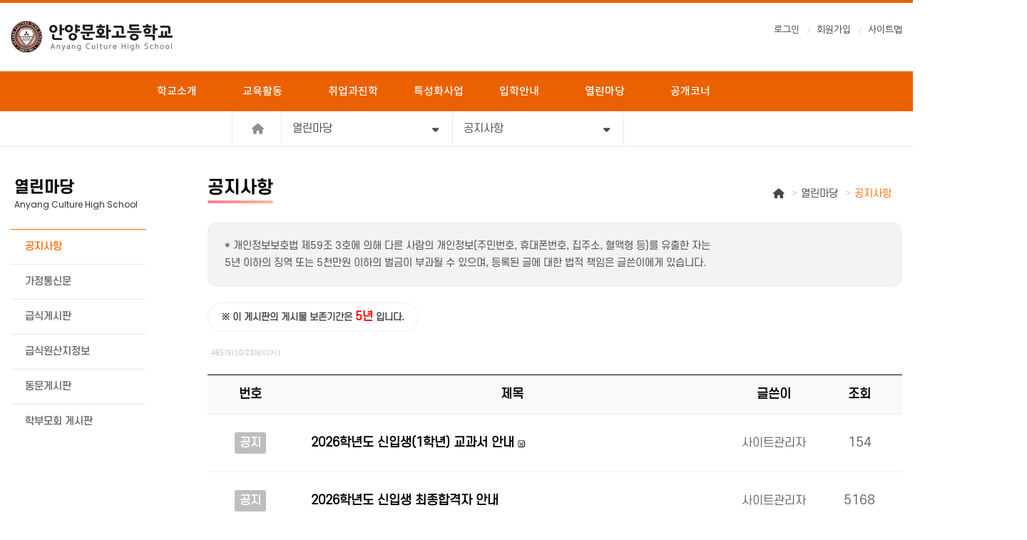

--- FILE ---
content_type: text/html;charset=utf-8
request_url: https://anyangculture.hs.kr/?c=G100/G110&p=10
body_size: 58855
content:
<!DOCTYPE html>
<html lang="ko">
<head>
<meta http-equiv="content-type" content="text/html;charset=utf-8" />
<title>안양문화고등학교 - 공지사항</title>
<script type="text/javascript" src="//ajax.aspnetcdn.com/ajax/jQuery/jquery-1.7.1.min.js"></script>
<script type="text/javascript" src="//ajax.aspnetcdn.com/ajax/jquery.ui/1.8.16/jquery-ui.min.js"></script> 
<link type="text/css" rel="stylesheet" charset="utf-8" href="/_core/css/sys.css?nFlag=20251231014826" />
<link type="text/css" rel="stylesheet" charset="utf-8" href="/layouts/default/_main.css?nFlag=20251231014826" />
<script type="text/javascript">
//<![CDATA[
var mbrclick= false;
var rooturl = 'https://anyangculture.hs.kr';
var rootssl = 'https://anyangculture.hs.kr';
var raccount= 'home';
var moduleid= 'bbs';
var memberid= '';
var is_admin= '';
var needlog = '로그인후에 이용하실 수 있습니다. ';
var neednum = '숫자만 입력해 주세요.';
var myagent	= navigator.appName.indexOf('Explorer') != -1 ? 'ie' : 'ns';
//]]>
</script>
<script type="text/javascript" charset="utf-8" src="/_core/js/sys.js?nFlag=20251231014826"></script>
<script type="text/javascript" charset="utf-8" src="/layouts/default/_main.js?nFlag=20251231014826"></script>
<link type="text/css" rel="stylesheet" charset="utf-8" href="/layouts/default/main.css?nFlag=20251231014826" />
<script type="text/javascript" charset="utf-8" src="/layouts/default/main.js?nFlag=20251231014826"></script>
<link type="text/css" rel="stylesheet" charset="utf-8" href="/modules/bbs/_main.css?nFlag=20251231014826" />
<script type="text/javascript" charset="utf-8" src="/modules/bbs/_main.js?nFlag=20251231014826"></script>
<link type="text/css" rel="stylesheet" charset="utf-8" href="/modules/bbs/theme/_pc/list_gosa/_main.css?nFlag=20251231014826" />
<script type="text/javascript" charset="utf-8" src="/modules/bbs/theme/_pc/list_gosa/_main.js?nFlag=20251231014826"></script>
<link type="text/css" rel="stylesheet" charset="utf-8" href="/layouts/default/_theme/style01/theme.css?nFlag=20251231014826" />

<script type="text/javascript" src="https://ajax.aspnetcdn.com/ajax/jQuery/jquery-1.7.1.min.js"></script>
<script type="text/javascript" src="https://ajax.aspnetcdn.com/ajax/jquery.ui/1.8.16/jquery-ui.min.js"></script> 
</head>
<body>
<script type="text/javascript" src="//wcs.naver.net/wcslog.js"></script>
<script type="text/javascript">
if(!wcs_add) var wcs_add = {};
wcs_add["wa"] = "b845b90ede6200";
if(window.wcs) {
  wcs_do();
}
</script>
<meta http-equiv="X-UA-Compatible" content="IE=edge">
<meta name="viewport" content="width=device-width, initial-scale=1">
<link rel="stylesheet" href="./layouts/default/wzd_lib/css/font_defualt.css?20220426">
<link rel="stylesheet" href="./layouts/default/wzd_lib/css/common.css?20220426">
<link rel="stylesheet" href="./layouts/default/wzd_lib/css/etc.css?20220426">
<link rel="stylesheet" href="./layouts/default/wzd_lib/bootstrap/css/bootstrap.min.css">
<link rel="stylesheet" href="./layouts/default/wzd_lib/bootstrap/css/bootstrap-theme.min.css">

<link rel="stylesheet" href="./layouts/default/wzd_lib/css/layout.css?20220426">
<link rel="stylesheet" href="./layouts/default/wzd_lib/css/sub.css?20220426">
<link rel="stylesheet" href="./layouts/default/wzd_lib/css/element.css?20220426">
<link rel="stylesheet" href="./layouts/default/wzd_lib/css/btn.css?20220426">
<link rel="stylesheet" href="./layouts/default/wzd_lib/css/board.css?20220426">
<link rel="stylesheet" href="./layouts/default/wzd_lib/css/board_modify.css?20220426">
<link rel="stylesheet" href="./layouts/default/wzd_lib/css/board_modify_responsive.css?20220426">



<link rel="stylesheet" href="./layouts/default/wzd_lib/css/animate.min.css">
<link rel="stylesheet" href="./layouts/default/wzd_lib/css/swiper_layout.css?20220426">
<link rel="stylesheet" href="./layouts/default/wzd_lib/plugin/swiper/dist/css/swiper.min.css">

<link rel="stylesheet" href="./layouts/default/wzd_lib/plugin/slick-1.8.1/slick/slick/slick.css">
<link rel="stylesheet" href="./layouts/default/wzd_lib/plugin/slick-1.8.1/slick/slick/slick-theme.css">
<link rel="stylesheet" href="./layouts/default/wzd_lib/css/bootstrap_modified.css?20220426">

<!--
<link rel="stylesheet" href="./layouts/default/wzd_lib/plugin/owl/assets/owl.carousel.min.css">
<link rel="stylesheet" href="./layouts/default/wzd_lib/plugin/owl/assets/owl.theme.default.css">
-->

<link rel="stylesheet" href="./layouts/default/wzd_lib/plugin/mobile-menu/sidebar-menu.css?20220426">
<link rel='stylesheet' href='./layouts/default/wzd_lib/plugin/mobile-menu/hiraku.css?20220426'>
<link rel="stylesheet" href="./layouts/default/wzd_lib/plugin/mobile-menu/style.css?20220426">
<link rel="stylesheet" href="./layouts/default/wzd_lib/plugin/mobile-menu/modify.css?20220426">

<link rel="stylesheet" href="./layouts/default/wzd_lib/css/responsive.css?20220426">
<link rel="stylesheet" href="./layouts/default/wzd_lib/plugin/swiper/dist/css/ytp.css">
<link href="./layouts/default/wzd_lib/css/all.css" rel="stylesheet" />
<!--<script src="http://theme07.wiztheme.co.kr/js/jquery-1.12.4.min.js"></script>-->
<script src="https://ajax.googleapis.com/ajax/libs/jquery/3.4.1/jquery.min.js"></script>
<script type="text/javascript" src="./layouts/default/wzd_lib/plugin/jquery-parallax/jquery.parallax-1.1.3.js"></script>
<script src="./layouts/default/wzd_lib/plugin/slick-1.8.1/slick/slick/slick.min.js"></script>
<script type='text/javascript' src='./layouts/default/wzd_lib/plugin/swiper/dist/js/ytp.js'></script>
<script src="./layouts/default/wzd_lib/plugin/swiper/dist/js/swiper.ani.js"></script>
<script src="./layouts/default/wzd_lib/plugin/swiper/dist/js/swiper.min.js"></script>
<script defer src="./layouts/default/wzd_lib/flexslider/jquery.flexslider.js"></script>


<!-- ## right quick menu ## -->
<div id="quickmenu" class="hidden-sm hidden-xs"> 
 <div id="quickmenu_sub">
 <ul>
 <li><a href="/?c=F100/F110/F111"><img src="./layouts/default/img/main/quick01.png" /><p>입학안내</p></a></li>
 <li><a href="/?c=D100/D120"><img src="./layouts/default/img/main/quick02.png" /><p>채용의뢰서</p></a></li>
 <li><a href="/?c=E100/E110"><img src="./layouts/default/img/main/quick03.png" /><p>특성화 사업</p></a></li>
 <li><a href="/?c=H100/H150"><img src="./layouts/default/img/main/quick04.png" /><p>학교발전기금</p></a></li>
 </ul> 
 <p class="top"><a href="#"><span class="glyphicon glyphicon-chevron-up" aria-hidden="true"></span><br>top</a></p></div>
</div>
<!-- header -->
<div id="header" class="header sub">
	<div class="logo_wrap container"> 
		<div class="logo"><a href="/?r=home"><img src="./layouts/default/img/common/logo.png"></a></div>
		<div class="right_menu">
            <ul class="list-inline breadcrumb">
								<li><a href="#login" onclick="crLayer('로그인','/?r=home&system=iframe.login&iframe=Y&referer=%2F%3Fc%3DG100%2FG110%26amp%3Bamp%3Bp%3D10','iframe',515,250,'15%');">로그인</a></li>
				<li><a href="./?mod=join">회원가입</a></li>
				<li><a href="/?mod=sitemap">사이트맵</a></li>
				            </ul>
        </div>
	</div>
        <button type="button" class="navbar-toggle collapsed js-offcanvas-btn"> <span class="sr-only">Toggle navigation</span> <span class="hiraku-open-btn-line black"></span> </button>
        <div class="nav">
            <div class="inner">
                <div class="gnb_wrap menu_wrap">
                    <ul id="gnb" class="gnb "> 

										                        <li class="menu1 depth1 li1"><a href="/?c=A100/A110" target="">학교소개</a>
                            <ul class="depth2"> 
													
																									<li><a href="./?c=A100/A110" target="">학교장인사말</a></li>
																	<li><a href="./?c=A100/A120" target="">학교교육서비스헌장</a></li>
																	<li><a href="./?c=A100/A130" target="">연혁및교육목표</a></li>
																	<li><a href="./?c=A100/A160" target="">찾아오시는길</a></li>
																						</ul>
						</li>
											                        <li class="menu1 depth1 li2"><a href="/?c=B100/B110" target="">교육활동</a>
                            <ul class="depth2"> 
													
																									<li><a href="./?c=B100/B110" target="">경기 미래학교</a></li>
																	<li><a href="./?c=B100/B120" target="">학교규정</a></li>
																	<li><a href="./?c=B100/B130" target="">인권안전규정</a></li>
																	<li><a href="./?c=B100/B150" target="">방과후학교</a></li>
																	<li><a href="./?c=B100/B170" target="">교육자료실</a></li>
																	<li><a href="./?c=B100/B180" target="">연간학사일정</a></li>
																						</ul>
						</li>
											                        <li class="menu1 depth1 li3"><a href="/?c=D100/D110" target="">취업과진학</a>
                            <ul class="depth2"> 
													
																									<li><a href="./?c=D100/D110" target="">취업정보 및 취업자료실</a></li>
																	<li><a href="./?c=D100/D120" target="">채용의뢰</a></li>
																	<li><a href="./?c=D100/D140" target="">진학자료실</a></li>
																						</ul>
						</li>
											                        <li class="menu1 depth1 li4"><a href="/?c=E100/E110" target="">특성화사업</a>
                            <ul class="depth2"> 
													
																									<li><a href="./?c=E100/E110" target="">특성화방향</a></li>
																	<li><a href="./?c=E100/E120" target="">특성화프로그램</a></li>
																	<li><a href="./?c=E100/E130" target="">비즈쿨사업</a></li>
																	<li><a href="./?c=E100/E150" target="">해외교류프로그램</a></li>
																						</ul>
						</li>
											                        <li class="menu1 depth1 li5"><a href="/?c=F100/F110/F111" target="">입학안내</a>
                            <ul class="depth2"> 
													
																									<li><a href="./?c=F100/F110" target="">학과소개</a></li>
																	<li><a href="./?c=F100/F120" target="">입학전형</a></li>
																	<li><a href="./?c=F100/F130" target="">입학문의</a></li>
																	<li><a href="./?c=F100/F140" target="">입학자료실</a></li>
																						</ul>
						</li>
											                        <li class="menu1 depth1 li6"><a href="/?c=G100/G110" target="">열린마당</a>
                            <ul class="depth2"> 
													
																									<li><a href="./?c=G100/G110" target="">공지사항</a></li>
																	<li><a href="./?c=G100/G130" target="">가정통신문</a></li>
																	<li><a href="./?c=G100/G150" target="">급식게시판</a></li>
																	<li><a href="./?c=G100/G160" target="">급식원산지정보</a></li>
																	<li><a href="./?c=G100/G170" target="">동문게시판</a></li>
																	<li><a href="./?c=G100/G190" target="">학부모회 게시판</a></li>
																						</ul>
						</li>
											                        <li class="menu1 depth1 li7"><a href="/?c=H100/H110" target="">공개코너</a>
                            <ul class="depth2"> 
													
																									<li><a href="./?c=H100/H110" target="">학운위구성/운영</a></li>
																	<li><a href="./?c=H100/H120" target="">학교재정공개</a></li>
																	<li><a href="./?c=H100/H130" target="">법인</a></li>
																	<li><a href="./?c=H100/H140" target="_blank">학교알리미</a></li>
																	<li><a href="./?c=H100/H150" target="">학교발전기금</a></li>
																	<li><a href="./?c=H100/135" target="">학교시설개방창구</a></li>
																						</ul>
						</li>
											
                    </ul>
                </div>
            </div>
        </div>
       
</div>


<!-- //header -->
<div class="row-offcanvas row-offcanvas-right">


<!-- <div id="content">
	<div class="wrap"> -->
<SCRIPT LANGUAGE="JavaScript" src="./layouts/default/main.js"></SCRIPT>

<!-- 메인전용 -->

<!-- 메인전용 -->





<!-- 서브페이지용 -->

<!--
<div id="rcontent" class="center m_side">
    
</div>
-->
<div id="breadcrumbs" class="sub_three_map_wrap navs">
    <div id="width-tab" class="container" style="padding:0;">
        <div class="sub_three_map">
            <div class="row-flex" style="padding: 0; margin: 0;">
                <div class="home"> <a href="/?r=home" ><i class="fas fa-home mr12"></i></a></div>
                <div class=" sub_three_nav menus">
                    <ul>
                        <li class="clickSlide">
                                                                                    <a href="javascript:;">열린마당 <i class="fas fa-sort-down"></i></a>
                            <ul class="dropdown">
                                                                                                <li>
                                    <a href="/?c=A100/A110" target="">학교소개</a>
                                </li>
                                                                <li>
                                    <a href="/?c=B100/B110" target="">교육활동</a>
                                </li>
                                                                <li>
                                    <a href="/?c=D100/D110" target="">취업과진학</a>
                                </li>
                                                                <li>
                                    <a href="/?c=E100/E110" target="">특성화사업</a>
                                </li>
                                                                <li>
                                    <a href="/?c=F100/F110/F111" target="">입학안내</a>
                                </li>
                                                                <li>
                                    <a href="/?c=G100/G110" target="">열린마당</a>
                                </li>
                                                                <li>
                                    <a href="/?c=H100/H110" target="">공개코너</a>
                                </li>
                                                                <li>
                                    <a href="./?c=Z100" target="">안양문화고등학교</a>
                                </li>
                                                            </ul>
                        </li>
                    </ul>
                </div>
                                                <div class=" sub_three_nav last">
                    <ul>
                        <li class=" clickSlide">
                            <a href="javascript:;">공지사항 <i class="fas fa-sort-down"></i></a>
                            <ul class="dropdown">
                                                                                                <li>
                                    <a href="./?c=G100/G110" target="">공지사항</a>
                                </li>
                                                                <li>
                                    <a href="./?c=G100/G130" target="">가정통신문</a>
                                </li>
                                                                <li>
                                    <a href="./?c=G100/G150" target="">급식게시판</a>
                                </li>
                                                                <li>
                                    <a href="./?c=G100/G160" target="">급식원산지정보</a>
                                </li>
                                                                <li>
                                    <a href="./?c=G100/G170" target="">동문게시판</a>
                                </li>
                                                                <li>
                                    <a href="./?c=G100/G190" target="">학부모회 게시판</a>
                                </li>
                                
                            </ul>
                        </li>
                    </ul>
                </div>
				


            </div>
        </div>
    </div>
</div>


<div id="sub_content">
    <div class="container">
        <div id="sub_flex">
            <div id="left-nav">
                <div class="title-box">
                    <h1>열린마당</h1>
                    Anyang Culture High School
                </div>
                <div class="nav-wrap">
																			
						<ul class="nav">
													<li  class="active">
								<a href="./?c=G100/G110" target="">공지사항</a>
															</li>
													<li >
								<a href="./?c=G100/G130" target="">가정통신문</a>
															</li>
													<li >
								<a href="./?c=G100/G150" target="">급식게시판</a>
															</li>
													<li >
								<a href="./?c=G100/G160" target="">급식원산지정보</a>
															</li>
													<li >
								<a href="./?c=G100/G170" target="">동문게시판</a>
															</li>
													<li >
								<a href="./?c=G100/G190" target="">학부모회 게시판</a>
															</li>
												
												</ul>
					
				
                </div>
            </div>
            <div id="right-content">
                <div class="page-header">
					<div class="flex">
                    <h1>						공지사항 </h1> 
					<ul class="list-inline breadcrumb">
						<li><i class="fas fa-home"></i></li>
						<li>열린마당</li>
						<li><a href="#">공지사항</a></li>											</ul>
					</div>
					<div class="bbs_title">
<p>* 개인정보보호법 제59조 3호에 의해 다른 사람의 개인정보(주민번호, 휴대폰번호, 집주소, 혈액형 등)를 유출한 자는<br />
5년 이하의 징역 또는 5천만원 이하의 벌금이 부과될 수 있으며, 등록된 글에 대한 법적 책임은 글쓴이에게 있습니다.</p>
</div>

<span class="bbs-top-test">※ 이 게시판의 게시물 보존기간은 <span style="color:red;font-weight:bold;">5년</span> 입니다.</span>&nbsp;

<div id="bbslist"> 
	<div class="info">

		<div class="article">
			465개(10/23페이지)
					</div>
		
		<div class="category">
			
					</div>
		<div class="clear"></div>
	</div>
</div>
<div class="tbl_head01 tbl_wrap">
    <table>
        <thead>
            <tr>
                <th scope="col">번호</th>
                <th scope="col">제목</th>
                <th scope="col">글쓴이</th>
                <th scope="col" class="hidden-sm hidden-xs"> 조회 </th>
                            </tr>
        </thead>
        <tbody>
	 
	            <tr>
                <td class="td_num2">
											<span class="badge">공지</span>
					<!-- <img src="/modules/bbs/theme/_pc/list_gosa/image/ico_notice.gif" alt="공지" class="notice" /> -->
									
				</td>
                <td class="td_subject">
										<a href="/?c=G100/G110&amp;p=10&amp;uid=7847" class="b">2026학년도 신입생(1학년) 교과서 안내</a>
										<img src="/_core/image/_public/ico_file.gif" class="imgpos" alt="첨부파일" title="첨부파일" />																				                </td>
                <td class="td_name sv_use"><span class="sv_member hand" onclick="getMemberLayer('1397',event);">사이트관리자</span></td>
                <td class="td_num hidden-sm hidden-xs">154</td>
                            </tr>
	 
	            <tr>
                <td class="td_num2">
											<span class="badge">공지</span>
					<!-- <img src="/modules/bbs/theme/_pc/list_gosa/image/ico_notice.gif" alt="공지" class="notice" /> -->
									
				</td>
                <td class="td_subject">
										<a href="/?c=G100/G110&amp;p=10&amp;uid=7755" class="b">2026학년도 신입생 최종합격자 안내</a>
																														                </td>
                <td class="td_name sv_use"><span class="sv_member hand" onclick="getMemberLayer('1397',event);">사이트관리자</span></td>
                <td class="td_num hidden-sm hidden-xs">5168</td>
                            </tr>
	 
	            <tr>
                <td class="td_num2">
											<span class="badge">공지</span>
					<!-- <img src="/modules/bbs/theme/_pc/list_gosa/image/ico_notice.gif" alt="공지" class="notice" /> -->
									
				</td>
                <td class="td_subject">
										<a href="/?c=G100/G110&amp;p=10&amp;uid=7473" class="b">2026학년도 대입 학교장 추천 전형 대상자 선정 규정 안내</a>
										<img src="/_core/image/_public/ico_file.gif" class="imgpos" alt="첨부파일" title="첨부파일" />																				                </td>
                <td class="td_name sv_use"><span class="sv_member hand" onclick="getMemberLayer('1397',event);">사이트관리자</span></td>
                <td class="td_num hidden-sm hidden-xs">18286</td>
                            </tr>
	 
	            <tr>
                <td class="td_num2">
											<span class="badge">공지</span>
					<!-- <img src="/modules/bbs/theme/_pc/list_gosa/image/ico_notice.gif" alt="공지" class="notice" /> -->
									
				</td>
                <td class="td_subject">
										<a href="/?c=G100/G110&amp;p=10&amp;uid=7419" class="b">학교 방문 사전 예약 안내</a>
																														                </td>
                <td class="td_name sv_use"><span class="sv_member hand" onclick="getMemberLayer('1429',event);">이민우</span></td>
                <td class="td_num hidden-sm hidden-xs">16734</td>
                            </tr>
	 
	            <tr>
                <td class="td_num2">
											<span class="badge">공지</span>
					<!-- <img src="/modules/bbs/theme/_pc/list_gosa/image/ico_notice.gif" alt="공지" class="notice" /> -->
									
				</td>
                <td class="td_subject">
										<a href="/?c=G100/G110&amp;p=10&amp;uid=7357" class="b">2025 출결관련 서류 안내(결석, 지각, 조퇴, 생리 등)</a>
										<img src="/_core/image/_public/ico_file.gif" class="imgpos" alt="첨부파일" title="첨부파일" />																				                </td>
                <td class="td_name sv_use"><span class="sv_member hand" onclick="getMemberLayer('1527',event);">현장원</span></td>
                <td class="td_num hidden-sm hidden-xs">22354</td>
                            </tr>
	 
	            <tr>
                <td class="td_num2">
											<span class="badge">공지</span>
					<!-- <img src="/modules/bbs/theme/_pc/list_gosa/image/ico_notice.gif" alt="공지" class="notice" /> -->
									
				</td>
                <td class="td_subject">
										<a href="/?c=G100/G110&amp;p=10&amp;uid=7356" class="b">2025학년도 학교장허가 교외체험학습 안내</a>
										<img src="/_core/image/_public/ico_file.gif" class="imgpos" alt="첨부파일" title="첨부파일" />																				                </td>
                <td class="td_name sv_use"><span class="sv_member hand" onclick="getMemberLayer('1429',event);">이민우</span></td>
                <td class="td_num hidden-sm hidden-xs">19895</td>
                            </tr>
	 

		            <tr>
                <td class="td_num2">
										279									
				</td>
                <td class="td_subject">
																				<a href="/?c=G100/G110&amp;p=10&amp;uid=3089">2023학년 1학기 방역활동 요원 모집 공고</a>
										<img src="/_core/image/_public/ico_file.gif" class="imgpos" alt="첨부파일" title="첨부파일" />																				                </td>
                <td class="td_name sv_use"><span class="sv_member hand" onclick="getMemberLayer('1397',event);">사이트관리자</span></td>
                <td class="td_num hidden-sm hidden-xs">2686</td>
                            </tr>
		            <tr>
                <td class="td_num2">
										278									
				</td>
                <td class="td_subject">
																				<a href="/?c=G100/G110&amp;p=10&amp;uid=3087">개방감사 추천위원회 개최 안내</a>
																														                </td>
                <td class="td_name sv_use"><span class="sv_member hand" onclick="getMemberLayer('1397',event);">사이트관리자</span></td>
                <td class="td_num hidden-sm hidden-xs">2826</td>
                            </tr>
		            <tr>
                <td class="td_num2">
										277									
				</td>
                <td class="td_subject">
																				<a href="/?c=G100/G110&amp;p=10&amp;uid=3083">[안양시] 2023년 7기 가족봉사단 모집 안내</a>
					<img src="/_core/image/_public/ico_pic.gif" class="imgpos" alt="사진" title="사진" />					<img src="/_core/image/_public/ico_file.gif" class="imgpos" alt="첨부파일" title="첨부파일" />																				                </td>
                <td class="td_name sv_use"><span class="sv_member hand" onclick="getMemberLayer('1393',event);">김은하</span></td>
                <td class="td_num hidden-sm hidden-xs">2795</td>
                            </tr>
		            <tr>
                <td class="td_num2">
										276									
				</td>
                <td class="td_subject">
																				<a href="/?c=G100/G110&amp;p=10&amp;uid=3082">경기평생교육학습관] 2023 참여하고 공부하는 부모모임 학습공동체 모집안</a>
										<img src="/_core/image/_public/ico_file.gif" class="imgpos" alt="첨부파일" title="첨부파일" />																				                </td>
                <td class="td_name sv_use"><span class="sv_member hand" onclick="getMemberLayer('1393',event);">김은하</span></td>
                <td class="td_num hidden-sm hidden-xs">2812</td>
                            </tr>
		            <tr>
                <td class="td_num2">
										275									
				</td>
                <td class="td_subject">
																				<a href="/?c=G100/G110&amp;p=10&amp;uid=3078">경기도교육복지종합센터] 23년 2월 문화예술행사 안내</a>
										<img src="/_core/image/_public/ico_file.gif" class="imgpos" alt="첨부파일" title="첨부파일" />																				                </td>
                <td class="td_name sv_use"><span class="sv_member hand" onclick="getMemberLayer('1393',event);">김은하</span></td>
                <td class="td_num hidden-sm hidden-xs">2858</td>
                            </tr>
		            <tr>
                <td class="td_num2">
										274									
				</td>
                <td class="td_subject">
																				<a href="/?c=G100/G110&amp;p=10&amp;uid=3077">경기평생교육학습관] 장애학생 부모대상 프로그램 안내</a>
					<img src="/_core/image/_public/ico_pic.gif" class="imgpos" alt="사진" title="사진" />					<img src="/_core/image/_public/ico_file.gif" class="imgpos" alt="첨부파일" title="첨부파일" />																				                </td>
                <td class="td_name sv_use"><span class="sv_member hand" onclick="getMemberLayer('1393',event);">김은하</span></td>
                <td class="td_num hidden-sm hidden-xs">2721</td>
                            </tr>
		            <tr>
                <td class="td_num2">
										273									
				</td>
                <td class="td_subject">
																				<a href="/?c=G100/G110&amp;p=10&amp;uid=3075">경기평생교육학습관] 23년 2월 학부모 교육 안내</a>
					<img src="/_core/image/_public/ico_pic.gif" class="imgpos" alt="사진" title="사진" />					<img src="/_core/image/_public/ico_file.gif" class="imgpos" alt="첨부파일" title="첨부파일" />																				                </td>
                <td class="td_name sv_use"><span class="sv_member hand" onclick="getMemberLayer('1393',event);">김은하</span></td>
                <td class="td_num hidden-sm hidden-xs">2852</td>
                            </tr>
		            <tr>
                <td class="td_num2">
										272									
				</td>
                <td class="td_subject">
																				<a href="/?c=G100/G110&amp;p=10&amp;uid=3071">[교육부홍보] 중국에서 입국한 경우 pcr 검사결과를 등록하세요</a>
										<img src="/_core/image/_public/ico_file.gif" class="imgpos" alt="첨부파일" title="첨부파일" />																				                </td>
                <td class="td_name sv_use"><span class="sv_member hand" onclick="getMemberLayer('1393',event);">김은하</span></td>
                <td class="td_num hidden-sm hidden-xs">2877</td>
                            </tr>
		            <tr>
                <td class="td_num2">
										271									
				</td>
                <td class="td_subject">
																				<a href="/?c=G100/G110&amp;p=10&amp;uid=3013">[안내] 경기미래교육 공감 토크 개최</a>
					<img src="/_core/image/_public/ico_pic.gif" class="imgpos" alt="사진" title="사진" />					<img src="/_core/image/_public/ico_file.gif" class="imgpos" alt="첨부파일" title="첨부파일" />																				                </td>
                <td class="td_name sv_use"><span class="sv_member hand" onclick="getMemberLayer('1393',event);">김은하</span></td>
                <td class="td_num hidden-sm hidden-xs">3025</td>
                            </tr>
		            <tr>
                <td class="td_num2">
										270									
				</td>
                <td class="td_subject">
																				<a href="/?c=G100/G110&amp;p=10&amp;uid=3003">2022학년도 학부모교육참여 사례나눔 콘서트 안내</a>
					<img src="/_core/image/_public/ico_pic.gif" class="imgpos" alt="사진" title="사진" />					<img src="/_core/image/_public/ico_file.gif" class="imgpos" alt="첨부파일" title="첨부파일" />																				                </td>
                <td class="td_name sv_use"><span class="sv_member hand" onclick="getMemberLayer('1393',event);">김은하</span></td>
                <td class="td_num hidden-sm hidden-xs">2984</td>
                            </tr>
		            <tr>
                <td class="td_num2">
										269									
				</td>
                <td class="td_subject">
																				<a href="/?c=G100/G110&amp;p=10&amp;uid=2968">2022년 안양과천교육지원청 학부모 온라인 특강 안내</a>
										<img src="/_core/image/_public/ico_file.gif" class="imgpos" alt="첨부파일" title="첨부파일" />																				                </td>
                <td class="td_name sv_use"><span class="sv_member hand" onclick="getMemberLayer('1393',event);">김은하</span></td>
                <td class="td_num hidden-sm hidden-xs">3274</td>
                            </tr>
		            <tr>
                <td class="td_num2">
										268									
				</td>
                <td class="td_subject">
																				<a href="/?c=G100/G110&amp;p=10&amp;uid=2959">코로나 확진 수험생 수능 시험 응시 안내</a>
																														                </td>
                <td class="td_name sv_use"><span class="sv_member hand" onclick="getMemberLayer('1397',event);">사이트관리자</span></td>
                <td class="td_num hidden-sm hidden-xs">3240</td>
                            </tr>
		            <tr>
                <td class="td_num2">
										267									
				</td>
                <td class="td_subject">
																				<a href="/?c=G100/G110&amp;p=10&amp;uid=2956">2023학년도 대학수학능력시험 수험생 사전 교육 안내</a>
																														                </td>
                <td class="td_name sv_use"><span class="sv_member hand" onclick="getMemberLayer('1397',event);">사이트관리자</span></td>
                <td class="td_num hidden-sm hidden-xs">3204</td>
                            </tr>
		            <tr>
                <td class="td_num2">
										266									
				</td>
                <td class="td_subject">
																				<a href="/?c=G100/G110&amp;p=10&amp;uid=2949">전문강사와 함께하는 온라인 학부모교육 안내</a>
										<img src="/_core/image/_public/ico_file.gif" class="imgpos" alt="첨부파일" title="첨부파일" />																				                </td>
                <td class="td_name sv_use"><span class="sv_member hand" onclick="getMemberLayer('1393',event);">김은하</span></td>
                <td class="td_num hidden-sm hidden-xs">3222</td>
                            </tr>
		            <tr>
                <td class="td_num2">
										265									
				</td>
                <td class="td_subject">
																				<a href="/?c=G100/G110&amp;p=10&amp;uid=2921">학교폭력 예방을 위한 학부모 소식지</a>
										<img src="/_core/image/_public/ico_file.gif" class="imgpos" alt="첨부파일" title="첨부파일" />																				                </td>
                <td class="td_name sv_use"><span class="sv_member hand" onclick="getMemberLayer('1439',event);">장익</span></td>
                <td class="td_num hidden-sm hidden-xs">3370</td>
                            </tr>
		            <tr>
                <td class="td_num2">
										264									
				</td>
                <td class="td_subject">
																				<a href="/?c=G100/G110&amp;p=10&amp;uid=2914">2023학년도 대학수학능력시험 수험생 유의사항 및 준수사항 안내</a>
										<img src="/_core/image/_public/ico_file.gif" class="imgpos" alt="첨부파일" title="첨부파일" />																				                </td>
                <td class="td_name sv_use"><span class="sv_member hand" onclick="getMemberLayer('1397',event);">사이트관리자</span></td>
                <td class="td_num hidden-sm hidden-xs">3295</td>
                            </tr>
		            <tr>
                <td class="td_num2">
										263									
				</td>
                <td class="td_subject">
																				<a href="/?c=G100/G110&amp;p=10&amp;uid=2895">2022년 2학기 구매도서목록입니다.</a>
										<img src="/_core/image/_public/ico_file.gif" class="imgpos" alt="첨부파일" title="첨부파일" />																				                </td>
                <td class="td_name sv_use"><span class="sv_member hand" onclick="getMemberLayer('1413',event);">최종미</span></td>
                <td class="td_num hidden-sm hidden-xs">3144</td>
                            </tr>
		            <tr>
                <td class="td_num2">
										262									
				</td>
                <td class="td_subject">
																				<a href="/?c=G100/G110&amp;p=10&amp;uid=2893">[경기평생교육학습관] 11월 부모대상 평생교육 프로그램 강의 안내</a>
					<img src="/_core/image/_public/ico_pic.gif" class="imgpos" alt="사진" title="사진" />					<img src="/_core/image/_public/ico_file.gif" class="imgpos" alt="첨부파일" title="첨부파일" />																				                </td>
                <td class="td_name sv_use"><span class="sv_member hand" onclick="getMemberLayer('1393',event);">김은하</span></td>
                <td class="td_num hidden-sm hidden-xs">3326</td>
                            </tr>
		            <tr>
                <td class="td_num2">
										261									
				</td>
                <td class="td_subject">
																				<a href="/?c=G100/G110&amp;p=10&amp;uid=2889">안양과천교육자원봉사센터 학부모 동아리 자원봉사자 모집 및 연수 신청</a>
					<img src="/_core/image/_public/ico_pic.gif" class="imgpos" alt="사진" title="사진" />					<img src="/_core/image/_public/ico_file.gif" class="imgpos" alt="첨부파일" title="첨부파일" />																				                </td>
                <td class="td_name sv_use"><span class="sv_member hand" onclick="getMemberLayer('1393',event);">김은하</span></td>
                <td class="td_num hidden-sm hidden-xs">3442</td>
                            </tr>
		            <tr>
                <td class="td_num2">
										260									
				</td>
                <td class="td_subject">
																				<a href="/?c=G100/G110&amp;p=10&amp;uid=2860">2022 학부모정책 모니터단 모집 안내</a>
					<img src="/_core/image/_public/ico_pic.gif" class="imgpos" alt="사진" title="사진" />					<img src="/_core/image/_public/ico_file.gif" class="imgpos" alt="첨부파일" title="첨부파일" />																				                </td>
                <td class="td_name sv_use"><span class="sv_member hand" onclick="getMemberLayer('1393',event);">김은하</span></td>
                <td class="td_num hidden-sm hidden-xs">3279</td>
                            </tr>
	 
	

        </tbody>
    </table>
    <div class="bo_fx">
        <ul class="btn_bo_user">
            <li><a href="/?c=G100/G110&amp;p=10" class="btn_b02 btn"><span class="sound_only">목록</span></a></li>
            <li><a href="/?c=G100/G110&amp;p=10&amp;mod=write" class="btn_b01 btn"><span class="sound_only">글쓰기</span></a></li>
        </ul>
	</div>
	<div class="pagebox01">
		<a href="/?c=G100/G110&amp;p=10&amp;p=1"><img src="/_core/image/page/default/fp.gif" alt="처음페이지" /></a><img src="/_core/image/page/default/p1.gif" alt="이전 10 페이지" /><img src="/_core/image/page/default/l.gif" class="split" alt="" /><a href="/?c=G100/G110&amp;p=10&amp;p=1" class="notselected" title="1 페이지">1</a><img src="/_core/image/page/default/l.gif" class="split" alt="" /><a href="/?c=G100/G110&amp;p=10&amp;p=2" class="notselected" title="2 페이지">2</a><img src="/_core/image/page/default/l.gif" class="split" alt="" /><a href="/?c=G100/G110&amp;p=10&amp;p=3" class="notselected" title="3 페이지">3</a><img src="/_core/image/page/default/l.gif" class="split" alt="" /><a href="/?c=G100/G110&amp;p=10&amp;p=4" class="notselected" title="4 페이지">4</a><img src="/_core/image/page/default/l.gif" class="split" alt="" /><a href="/?c=G100/G110&amp;p=10&amp;p=5" class="notselected" title="5 페이지">5</a><img src="/_core/image/page/default/l.gif" class="split" alt="" /><a href="/?c=G100/G110&amp;p=10&amp;p=6" class="notselected" title="6 페이지">6</a><img src="/_core/image/page/default/l.gif" class="split" alt="" /><a href="/?c=G100/G110&amp;p=10&amp;p=7" class="notselected" title="7 페이지">7</a><img src="/_core/image/page/default/l.gif" class="split" alt="" /><a href="/?c=G100/G110&amp;p=10&amp;p=8" class="notselected" title="8 페이지">8</a><img src="/_core/image/page/default/l.gif" class="split" alt="" /><a href="/?c=G100/G110&amp;p=10&amp;p=9" class="notselected" title="9 페이지">9</a><img src="/_core/image/page/default/l.gif" class="split" alt="" /><span class="selected" title="10 페이지">10</span><img src="/_core/image/page/default/l.gif" class="split" alt="" /><a href="/?c=G100/G110&amp;p=10&amp;p=11"><img src="/_core/image/page/default/n2.gif" alt="다음 10 페이지" /></a><a href="/?c=G100/G110&amp;p=10&amp;p=23"><img src="/_core/image/page/default/lp.gif" alt="마지막페이지" /></a>	</div>

	<div class="searchform">
		<form name="bbssearchf" action="/">
		<input type="hidden" name="r" value="home" />
		<input type="hidden" name="c" value="G100/G110" />
		<input type="hidden" name="m" value="bbs" />
		<input type="hidden" name="bid" value="G110" />
		<input type="hidden" name="cat" value="" />
		<input type="hidden" name="sort" value="gid" />
		<input type="hidden" name="orderby" value="asc" />
		<input type="hidden" name="recnum" value="20" />
		<input type="hidden" name="type" value="" />
		<input type="hidden" name="iframe" value="" />
		<input type="hidden" name="skin" value="" />

				<select name="where">
		<option value="subject|tag">제목+태그</option>
		<option value="content">본문</option>
		<option value="name">이름</option>
		<option value="nic">닉네임</option>
		<option value="id">아이디</option>
		<option value="term">등록일</option>
		</select>
		
		<input type="text" name="keyword" size="30" value="" class="input" />
		<input type="submit" value=" 검색 " class="btngray" /> 
				</form>
	</div>
</div>


<div class="bbs_footer">
	<table>
		<tr>
			<th>담당자</th>
			<th>담당부서</th>
			<th>연락처</th>
		</tr>
		<tr>
			<td>이○우</td>
			<td>교무기획부</td>
			<td>031-470-4114</td>
		</tr>
	</table>
</div>


<!-- 게시판 리스트 마감 -->
<div class="clearfix"></div>

                </div>
				

            </div>
        </div>
    </div>
</div>

<!-- 서브페이지용 -->



<!-- </div>
</div> -->

<!-- 카피라이트 -->
<footer class="sub">
    <section class="benner-zone">
        <div class="wrap container">
            <div class="text"><h4>배너존</h4></div>
            <div class="list">
                <div class="b-zone">
					<div class="slider">
						<a href="https://deepr.kr/kaywon" target="_blank">
							<img src="./files/2025/08/29/20250829_banner01.png" width="140" height="40" class="thumb" title="ai면접">
						</a>
					</div>
					<div class="slider">
						<a href="https://deepr.kr/kaywon" target="_blank">
							<img src="./files/2025/08/29/20250829_banner02.png" width="140" height="40" class="thumb" title="ai자기소개서">
						</a>
					</div>
					<div class="slider">
						<a href="https://comento.kr/univ/index/kaywon?utm_source=affiliate-EduPartner&utm_medium=link&utm_campaign=kaywon&utm_term=1485&utm_content=%EC%A0%9C%ED%9C%B4&univ=aAdSplusvZCzAkVnSF7dImQTA%3D%3D&std_no=aiNWjDKP5QJU9IASmtezWw%3D%3D" target="_blank">
							<img src="./files/2025/08/29/20250829_banner03.png" width="140" height="40" class="thumb" title="현직자멘토링">
						</a>
					</div>
					<div class="slider">
						<a href="#">
							<img src="./files/2023/03/20/36ecf87118225a80d833fee2b853e8fd151453.gif" width="140" height="40" class="thumb" title="미래역량깅화사업선정">
						</a>
					</div>
					<div class="slider">
						<a href="https://www.moe.go.kr/sub/info.do?m=011508&amp;page=011508&amp;s=moe" target="_blank">
							<img src="./files/2018/03/20/d75f747355d77c9baa73a49c0889ad53113554.jpg" width="140" height="40" class="thumb" title="교육분야 성희롱·성폭력 온라인 신고센터">
						</a>
					</div>
					<div class="slider">
						<a href="https://www.schoolinfo.go.kr/ei/ss/Pneiss_b01_s0.do?GS_CD=S090000694" target="_blank">
							<img src="./files/2023/10/11/20231011_banner.png" width="140" height="40" class="thumb" title="학교 알리미">
						</a>
					</div>
					<div class="slider">
						<a href="https://www.edutalk.go.kr" target="_blank">
							<img src="./files/2018/06/22/b84075061712aeb64d242ef91f0bed79095829.jpg" width="140" height="40" class="thumb" title="우리 모두의 아이를 위한 대입">
						</a>
					</div>
					<div class="slider">
						<a href="http://www.hi1318.or.kr" target="_blank">
							<img src="./files/2018/07/06/1cd8fe47b67811b67746e0285b586f24133126.jpg" width="140" height="40" class="thumb" title="1318">
						</a>
					</div>
					<div class="slider">
						<a href="http://www.goe.go.kr/edu/bbs/selectBbsView_new.do?menuId=310151215114235&amp;bbsMasterId=BBSMSTR_000000000102&amp;bbsId=969303&amp;pageIndex=1&amp;searchCategory=&amp;top_m=&amp;left_m=&amp;lm_1=&amp;schKey=TITLE&amp;schVal=" target="_blank">
							<img src="./files/2018/09/19/3cfe182cb5714ffb75df219f6fbfae30103625.png" width="140" height="40" class="thumb" title="공익신고">
						</a>
					</div>
					<div class="slider">
						<a href="https://goo.gl/ebrqzW" target="_blank">
							<img src="./files/2019/03/29/4c828ed51ffec60c635f738abaa92a88155516.png" width="140" height="40" class="thumb" title="「0416우체통」추모의 글 남기기 참여 홍보">
						</a>
					</div>
					<div class="slider">
						<a href="http://www.goeay.kr/main.php?menugrp=230506&amp;master=html&amp;act=page" target="_blank">
							<img src="./files/2019/12/30/fce030d527e04513f7cc900aebc8cce7162007.png" width="140" height="40" class="thumb" title="성희롱·성폭력 신고센터">
						</a>
					</div>
					<div class="slider">
						<a href="http://onschool.edunet.net" target="_blank">
							<img src="./files/2020/03/13/8f7d35bfcb8fcbfbf5c90e579fbc7e7d154643.png" width="140" height="40" class="thumb" title="학교온">
						</a>
					</div>
                 
                </div>
                <script>
                $(document).ready(function() {
                    $('.b-zone').slick({
                        slidesToShow: 6,
                        slidesToScroll: 1,
                        autoplay: true,
                        autoplaySpeed: 1500,
                        arrows: true,
                        dots: false,
                        cssEase: 'linear',
                        pauseOnHover: true,
                        responsive: [{
                            breakpoint: 991,
                            settings: {
                                slidesToShow: 6,
                                dots: false
                            }
                        }, {
                            breakpoint: 520,
                            settings: {
                                slidesToShow: 3,
                                dots: false,
                                arrows: false
                            }
                        }]
                    });
                });
                </script>
            </div>

        </div>
    </section>
    <div class="footer-menu">
        <div class="container">
            <ul class="list-inline breadcrumb">
                <li class="hidden-sm hidden-xs"><a href="/?r=home">처음으로</a></li>
                <li><a href="/?c=Z100/Z110">개인정보호정책</a></li>
                <li><a href="/?c=Z100/Z120">저작권보호</a></li>
                <li><a href="/?c=Z100/Z130">영상정보처리기기운영방침</a></li>
                <li class="hidden-sm hidden-xs"><a href="/?c=A100/A160">찾아오시는 길</a></li>
            </ul>
        </div>
    </div>
    <div class="container">
        <div class="foot_flex">
            <div class="logo"><img src="./layouts/default/img/main/foot_logo.png"></div>
            <div class="address">
           주소 &nbsp | &nbsp 14011 경기도 안양시 만안구 양화로37번길 36(안양동) 안양문화고등학교<br>
   전화 &nbsp | &nbsp 031-470-4100<br>
   팩스 &nbsp | &nbsp 031-470-4177(교무실) / 031-448-7755(행정실) 
               <p>Copyright &copy; 2022<strong> Anyang Culture High School.</strong> all right reserverd.</p>
            </div>
        </div>
        
    </div>
</footer>
<!-- 카피라이트 마감 -->








<!-- 모바일 메뉴 -->
<div class="sidebar-offcanvas" id="sidebar">
    <div class="js-offcanvas">
        <div class="title_wrap">
            <h3>안양문화고등학교</h3>
            <p class="close-btn js-close-btn"><i class="fas fa-times "></i></p>
        </div>
        <div off-canvas="slidebar-1 left reveal">
            <ul class="sidebar-menu">

													<li>
						<a href="/?c=A100/A110" target=""> <span>학교소개</span> <i class="fa fa-angle-right pull-right"></i> </a>
						<ul class="sidebar-submenu">
							
																					<li><a href="./?c=A100/A110" target="">학교장인사말</a></li>
														<li><a href="./?c=A100/A120" target="">학교교육서비스헌장</a></li>
														<li><a href="./?c=A100/A130" target="">연혁및교육목표</a></li>
														<li><a href="./?c=A100/A160" target="">찾아오시는길</a></li>
																			</ul>

					</li>
														<li>
						<a href="/?c=B100/B110" target=""> <span>교육활동</span> <i class="fa fa-angle-right pull-right"></i> </a>
						<ul class="sidebar-submenu">
							
																					<li><a href="./?c=B100/B110" target="">경기 미래학교</a></li>
														<li><a href="./?c=B100/B120" target="">학교규정</a></li>
														<li><a href="./?c=B100/B130" target="">인권안전규정</a></li>
														<li><a href="./?c=B100/B150" target="">방과후학교</a></li>
														<li><a href="./?c=B100/B170" target="">교육자료실</a></li>
														<li><a href="./?c=B100/B180" target="">연간학사일정</a></li>
																			</ul>

					</li>
														<li>
						<a href="/?c=D100/D110" target=""> <span>취업과진학</span> <i class="fa fa-angle-right pull-right"></i> </a>
						<ul class="sidebar-submenu">
							
																					<li><a href="./?c=D100/D110" target="">취업정보 및 취업자료실</a></li>
														<li><a href="./?c=D100/D120" target="">채용의뢰</a></li>
														<li><a href="./?c=D100/D140" target="">진학자료실</a></li>
																			</ul>

					</li>
														<li>
						<a href="/?c=E100/E110" target=""> <span>특성화사업</span> <i class="fa fa-angle-right pull-right"></i> </a>
						<ul class="sidebar-submenu">
							
																					<li><a href="./?c=E100/E110" target="">특성화방향</a></li>
														<li><a href="./?c=E100/E120" target="">특성화프로그램</a></li>
														<li><a href="./?c=E100/E130" target="">비즈쿨사업</a></li>
														<li><a href="./?c=E100/E150" target="">해외교류프로그램</a></li>
																			</ul>

					</li>
														<li>
						<a href="/?c=F100/F110/F111" target=""> <span>입학안내</span> <i class="fa fa-angle-right pull-right"></i> </a>
						<ul class="sidebar-submenu">
							
																					<li><a href="./?c=F100/F110" target="">학과소개</a></li>
														<li><a href="./?c=F100/F120" target="">입학전형</a></li>
														<li><a href="./?c=F100/F130" target="">입학문의</a></li>
														<li><a href="./?c=F100/F140" target="">입학자료실</a></li>
																			</ul>

					</li>
														<li>
						<a href="/?c=G100/G110" target=""> <span>열린마당</span> <i class="fa fa-angle-right pull-right"></i> </a>
						<ul class="sidebar-submenu">
							
																					<li><a href="./?c=G100/G110" target="">공지사항</a></li>
														<li><a href="./?c=G100/G130" target="">가정통신문</a></li>
														<li><a href="./?c=G100/G150" target="">급식게시판</a></li>
														<li><a href="./?c=G100/G160" target="">급식원산지정보</a></li>
														<li><a href="./?c=G100/G170" target="">동문게시판</a></li>
														<li><a href="./?c=G100/G190" target="">학부모회 게시판</a></li>
																			</ul>

					</li>
														<li>
						<a href="/?c=H100/H110" target=""> <span>공개코너</span> <i class="fa fa-angle-right pull-right"></i> </a>
						<ul class="sidebar-submenu">
							
																					<li><a href="./?c=H100/H110" target="">학운위구성/운영</a></li>
														<li><a href="./?c=H100/H120" target="">학교재정공개</a></li>
														<li><a href="./?c=H100/H130" target="">법인</a></li>
														<li><a href="./?c=H100/H140" target="_blank">학교알리미</a></li>
														<li><a href="./?c=H100/H150" target="">학교발전기금</a></li>
														<li><a href="./?c=H100/135" target="">학교시설개방창구</a></li>
																			</ul>

					</li>
									
            </ul>

            <div class="btn-group btn-group-justified" role="group" aria-label="...">
                                <a href="/?mod=login" class="btn btn btn-pack">LOGIN</a>
                
<!--                <a href="./?mod=mypage" class="btn btn btn-pack">MYPAGE</a>-->
            </div>
            <div class="etc_wrap">
                <div class="cont">
                    <!--<a href="./layouts/default" class="active">KOR</a> | <a href="./layouts/default">ENG</a>-->
                </div>
                <div class="copy">copyright&copy; 2025 anyangculture.hs.kr</div>
            </div>

        </div>

    </div>
</div>
                </div>
<!-- 모바일 메뉴 마감 -->
<!-- 유튜브 -->
<div id="video" class="lightbox" onclick="hideVideo('video','youtube')">
    <div class="lightbox-container">
        <div class="lightbox-content">

            <button onclick="hideVideo('video','youtube')" class="lightbox-close">
                Close | ✕
            </button>
            <div class="video-container">
                <iframe id="youtube" width="960" height="540" src="https://www.youtube.com/embed/_B63ZL30XU0?si=fGB1cSHqWRseiPWd" frameborder="0" allowfullscreen></iframe>
            </div>
        </div>
    </div>
</div>
<!-- 유튜브 마감 -->

<script>
$(document).ready(function() {
    $(window).resize(function() {
        var windowHeight = $(window).height();
        var ninetypercent = .2 * windowHeight;
        $(document).scroll(function() {
            var y = $(this).scrollTop();
            if (y > ninetypercent) {
                $('.header').addClass('sticky');
                $('.top_right_etc').addClass('sticky');
            } else {
                $('.header').removeClass('sticky');
                $('.top_right_etc').removeClass('sticky');
            }
        });
    }).resize();
});
</script>

<script type="text/javascript"> 
// 퀵메뉴
$(document).ready(function(){ 
var currentPosition = parseInt($("#quickmenu_sub").css("top")); 
$(window).scroll(function() { 
var position = $(window).scrollTop(); // 현재 스크롤바의 위치값을 반환합니다. 
$("#quickmenu_sub").stop().animate({"top":position+currentPosition+"px"},1000); 
}); 
}); 
</script>

<script>
    //메인슬라이더
var swiperAnimation = new SwiperAnimation();
var swiper = new Swiper('.swiper-container', {
    pagination: {
        el: '.swiper-pagination',
        clickable: true,
        renderBullet: function(index, className) {
            return '<span class="' + className + '">' + (menu[index]) + '</span>';
        },
    },
    navigation: {
        nextEl: '.swiper-button-next',
        prevEl: '.swiper-button-prev',
    },
    loop: false,
    speed: 1500,
    autoplay: {
        delay: 5000,
    },
    on: {

        init: function() {
            swiperAnimation.init(this).animate();
        },
        slideChange: function() {
            swiperAnimation.init(this).animate();
        }

    }

});
</script>
<script>
var topDepth = '';
var subDepth = '';
</script>
<script src="./layouts/default/wzd_lib/plugin/scrolla/scrolla.jquery.min.js"></script>
<script src="./layouts/default/wzd_lib/bootstrap/js/bootstrap.min.js"></script>
<script src='./layouts/default/wzd_lib/plugin/mobile-menu/hiraku.js'></script>
<script src="./layouts/default/wzd_lib/plugin/mobile-menu/index.js"></script>
<script src="./layouts/default/wzd_lib/plugin/mobile-menu/sidebar-menu.js"></script>
<script src="./layouts/default/wzd_lib/plugin/mouse/gambit-smoothscroll-min.js"></script>
<script src="./layouts/default/wzd_lib/js/wiz.js"></script>
<script src="./layouts/default/wzd_lib/js/jnav-cont.js"></script>
<script src="./layouts/default/wzd_lib/js/flex.js"></script>
<script>
$.sidebarMenu($('.sidebar-menu'))
</script>


<script type="text/javascript">
//<![CDATA[
function screenCheck() {
    var _h = getId('header');
    var _t = getId('topmenu');
    var _c = getId('content');
    var _f = getId('footer');
    var _r = getId('rcontent');
    var _w;

    var w = parseInt(document.body.clientWidth);
    var b = getOfs(_c.children[0]);

    _w = w < 960 ? w : 960;
    _w = _w < 240 ? 240 : _w;

    _h.children[0].style.width = _w + 'px';
    _t.children[0].style.width = _w + 'px';
    _c.children[0].style.width = _w + 'px';
    _f.children[0].style.width = _w + 'px';
    document.body.style.overflowX = 'hidden';
}
//setTimeout("screenCheck()",100);
//window.onresize = screenCheck;
//]]>
</script>
<div id="_box_layer_"></div>
<div id="_action_layer_"></div>
<div id="_hidden_layer_"></div>
<div id="_overLayer_" class="hide"></div>
<iframe name="_action_frame_bbs" width="0" height="0" frameborder="0" scrolling="no"></iframe>
<script type="text/javascript">
//<![CDATA[
document.body.onclick = closeMemberLayer;
document.onkeydown = closeImgLayer;
document.cookie="safeCookie1=foo;SameSite=Lax";
document.cookie="safeCookie2=foo";
document.cookie="crossCookie=bar;SameSite=None;Secure";
//]]>
</script>
<script type="text/javascript">
//<![CDATA[

function k_Popup(url,target,flag) { 
	var objPopup = window.open(url,target,flag);
 	// 팝업창이 차단되면 window.open()함수는 리턴 값으로 null을 반환함.
 	if (objPopup == null) { 
   		document.write("<object id='DHTMLEdit' classid='clsid:2D360201-FFF5-11d1-8D03-00A0C959BC0A' width='1' height='1' align='middle'><PARAM NAME='ActivateApplets' VALUE='1'><PARAM NAME='ActivateActiveXControls' VALUE='1'></object>"); 
		setTimeout('k_Popup2("'+url+'","'+target+'","'+flag+'")', 500); 
 	} 
} 
function k_Popup2(url,target,flag) { 
	try { 
   		DHTMLEdit.DOM.Script.execScript('window.open("'+url+'","'+target+'","'+flag+'")'); 
	} 
 	catch (e) { 
		// DHTML ActiveX 까정 없을때 ^^ 
	} 
}

var Popstring = '';








if(Popstring!='')
{
	frames._action_frame_bbs.location.href='/?r=home&system=popup.layer&iframe=Y&pop='+Popstring;
}
function hidePopupLayer(uid) 
{ 
	if (getId('popCheck_'+uid).checked == true)
	{
		var nowcookie = getCookie('popview');
		setCookie('popview', '['+uid+']' + nowcookie , 1);
	}    
	getId('poplayer'+uid).style.display = 'none';
}
//]]>
</script>
</body>
</html>


--- FILE ---
content_type: text/css
request_url: https://anyangculture.hs.kr/layouts/default/_main.css?nFlag=20251231014826
body_size: 338
content:
body {font-size:12px;font-family:gulim;}
input,select,textarea {font-size:12px;font-family:gulim;}
select {font-size:12px;font-family:dotum;}
label {cursor:pointer;}
a {text-decoration:none;color:#000;}
a:hover {color:#666;}
.wrap {width:960px;margin:auto;}
#header {}
#content {padding:20px 0 0 0;min-height:500px;}
#footer {}


--- FILE ---
content_type: text/css
request_url: https://anyangculture.hs.kr/layouts/default/_theme/style01/theme.css?nFlag=20251231014826
body_size: 3162
content:
/* style01 */

#header {}
#header .wrap {border-bottom:#DEDEDE solid 1px;}
#header .logo {float:left;padding:0;margin:0;position:relative;}
#header .logo ._logo_img {}
#header .logo ._logo_img img {}
#header .logo ._logo_txt {padding:0;margin:0;}
#header .logo ._logo_txt a {}

#header .login {float:right;position:relative;}
#header .login a {}
#header .login i {display:inline-block;margin:0 3px 0 3px;position:relative;top:1px;width:1px;height:11px;}

#header .search {float:right;position:relative;margin:0 0 0 20px;}
#header .search form {display:block;width:228px;height:25px;background:#ffffff;border-radius:6px 6px 6px 6px;}
#header .search .keyword {float:left;padding:2px 0 0 3px;margin:3px 0 0 6px;width:186px;height:17px;font-size:11px;font-family:dotum;color:#888888;border:0;background:#ffffff;}
#header .search .keyword:focus {font-weight:bold;font-size:12px;font-family:gulim;color:#222222;}
#header .search .sbtn {float:left;padding:5px;position:relative;top:-1px;left:4px;}

#topmenu {}
#topmenu .wrap {height:50px;border-bottom:#dfdfdf solid 1px;}
#topmenu ul {padding:15px 0 0 0;margin:0;list-style-type:none;}
#topmenu li {float:left;padding:0 4px 0 4px;margin:0;height:40px;}
#topmenu li a {font-weight:bold;font-family:"malgun gothic";font-size:13px;color:#666666;display:block;padding:1px 7px 5px 7px;letter-spacing:-1px;}
#topmenu li div {position:absolute;display:none;width:1px;height:1px;z-index:1;}
#topmenu li div dl {margin:30px 0 0 1px;padding:3px;width:130px;background:#ffffff;border:#dfdfdf solid 1px;}
#topmenu li div dt {margin:0;padding:0;}
#topmenu li div dd {margin:0;padding:0;}
#topmenu li div dt a {overflow:hidden;height:13px;line-height:150%;display:block;font-weight:normal;padding:4px 0 10px 10px;font-size:12px;font-family:gulim;height:12px;text-shadow:0 0 0 #666666;}
#topmenu li div dt a:hover {background:#efefef;}
#topmenu li div dd a {overflow:hidden;height:12px;line-height:150%;display:block;font-weight:normal;padding:3px 0 8px 15px;font-size:12px;font-family:gulim;height:11px;text-shadow:0 0 0 #666666;}
#topmenu li div dd a:hover {background:#efefef;}
#topmenu li a:hover,#topmenu .on {color:#000000;background:#efefef;border-radius:5px 5px 5px 5px;}
#topmenu .on1 {background:#efefef;border-radius:5px 5px 5px 5px;}
#topmenu .none {color:#999999;padding:2px 0 0 10px;}
#topmenu .none a {display:inline;background:#ffffff;padding:3px 5px 3px 5px;position:relative;top:2px;}
#topmenu .more {margin:0 0 3px 3px;}
#topmenu .home {margin-right:15px;}


#footer .wrap {padding:15px 0 20px 0;border-top:#DEDEDE solid 1px;}
#footer .wrap .slinks {float:left;}
#footer .wrap .slinks .elink {padding:10px 0 10px 0;font-size:11px;font-family:dotum;color:#c0c0c0;letter-spacing:2px;}
#footer .wrap .slinks .elink a {font-family:gulim;font-size:12px;letter-spacing:-1px;color:#666666;}
#footer .wrap .slinks .elink a:hover {text-decoration:underline;}
#footer .wrap .slinks .copyright {font-size:11px;font-family:arial;color:#999999;}
#footer .wrap .powered {float:right;}
#footer .wrap .kimsq {padding:10px 0 10px 0;font-size:11px;font-family:arial;color:#c0c0c0;}


--- FILE ---
content_type: text/css
request_url: https://anyangculture.hs.kr/layouts/default/wzd_lib/css/font_defualt.css?20220426
body_size: 6361
content:
@charset "utf-8";
/* CSS Document */
@import url(https://fonts.googleapis.com/css?family=Open+Sans:400,300,300italic,400italic,600,600italic,700,700italic,800);
@import url(https://fonts.googleapis.com/earlyaccess/nanumgothic.css);
@import url(https://fonts.googleapis.com/css?family=Ubuntu:400,500,700);
@import url('https://fonts.googleapis.com/css?family=Lato:100,300,400,700,900');
@import url(https://fonts.googleapis.com/earlyaccess/nanummyeongjo.css);
@import url('https://fonts.googleapis.com/css?family=Roboto:100,300,400,500,700,900&display=swap');
@import url('https://cdn.jsdelivr.net/font-nanum/1.0/nanumbarungothic/nanumbarungothic.css');
@import url('https://fonts.googleapis.com/css2?family=Cairo:wght@200;300;400;600;700;900&display=swap');
@import url('https://fonts.googleapis.com/css?family=Josefin+Sans&display=swap');
@import url('https://fonts.googleapis.com/css2?family=Noto+Sans+KR:wght@100;300;400;500;700;900&display=swap');
@import url('https://fonts.googleapis.com/css2?family=Playfair+Display:ital,wght@0,400;0,500;0,600;0,700;0,800;0,900;1,400;1,500;1,600;1,700;1,800;1,900&display=swap');
@import url('https://fonts.googleapis.com/css2?family=Titillium+Web:ital,wght@0,200;0,300;0,400;0,600;0,700;0,900;1,200;1,300;1,400;1,600;1,700&display=swap');
@import url('https://fonts.googleapis.com/css2?family=Cairo:wght@200;300;400;600;700;900&family=Titillium+Web:ital,wght@0,200;0,300;0,400;0,600;0,700;0,900;1,200;1,300;1,400;1,600;1,700&display=swap');
@import url('https://fonts.googleapis.com/css2?family=Saira:ital,wght@0,100;0,200;0,300;0,400;0,500;0,600;0,700;0,800;0,900;1,100;1,200;1,300;1,400;1,500;1,600;1,700;1,800;1,900&display=swap');
@import url('https://fonts.googleapis.com/css2?family=Poppins:ital,wght@0,100;0,200;0,300;0,400;0,500;0,600;0,700;0,800;0,900;1,100;1,200;1,300;1,400;1,500;1,600;1,700;1,800;1,900&display=swap'); 
@font-face {font-family:MalgunGothic; src:url(font/MalgunGothic.eot);}
@font-face { 
    font-family: 'GmarketSansBold';
    src: url('https://cdn.jsdelivr.net/gh/projectnoonnu/noonfonts_2001@1.1/GmarketSansBold.woff') format('woff');
    font-weight: normal;
    font-style: normal;
}
@font-face {
    font-family: 'GmarketSansMedium';
    src: url('https://cdn.jsdelivr.net/gh/projectnoonnu/noonfonts_2001@1.1/GmarketSansMedium.woff') format('woff');
    font-weight: normal;
    font-style: normal;
}
@font-face {
    font-family: 'NotoSans';
    font-style: normal;
    font-weight: 300;
    src: url(../../wzd_lib/fonts/notokr-light.eot);
    src: url(../../wzd_lib/fonts/notokr-light.eot?#iefix) format('embedded-opentype'), url(../../wzd_lib/fonts/notokr-light.woff) format('woff'), url(../../wzd_lib/fonts/notokr-light.ttf) format('truetype');
}

@font-face {
    font-family: 'NotoSans';
    font-style: normal;
    font-weight: 500; 
    src: url(../../wzd_lib/fonts/notokr-regular.eot);
    src: url(../../wzd_lib/fonts/notokr-regular.eot?#iefix) format('embedded-opentype'), url(../../wzd_lib/fonts/notokr-regular.woff) format('woff'), url(../../wzd_lib/fonts/notokr-regular.ttf) format('truetype');
}

@font-face {
    font-family: 'NotoSans';
    font-style: normal;
    font-weight: 700;
    src: url(../../wzd_lib/fonts/notokr-medium.eot);
    src: url(../../wzd_lib/fonts/notokr-medium.eot?#iefix) format('embedded-opentype'), url(../../wzd_lib/fonts/notokr-medium.woff) format('woff'), url(../../wzd_lib/fonts/notokr-medium.ttf) format('truetype');
}

@font-face {
    font-family: 'NotoSans';
    font-style: normal; 
    font-weight: 900;
    src: url(../../wzd_lib/fonts/notokr-bold.eot);
    src: url(../../wzd_lib/fonts/notokr-bold.eot?#iefix) format('embedded-opentype'), url(../../wzd_lib/fonts/notokr-bold.woff) format('woff'), url(../../wzd_lib/fonts/notokr-bold.ttf) format('truetype');
}
@font-face {
    font-family: 'S-CoreDream-4Regular';
    src: url('https://cdn.jsdelivr.net/gh/projectnoonnu/noonfonts_six@1.2/S-CoreDream-4Regular.woff') format('woff');
    font-weight: normal;
    font-style: normal;
}
@font-face {
    font-family: 'S-CoreDream-5Medium';
    src: url('https://cdn.jsdelivr.net/gh/projectnoonnu/noonfonts_six@1.2/S-CoreDream-5Medium.woff') format('woff');
    font-weight: normal;
    font-style: normal;
}
@font-face {
    font-family: 'S-CoreDream-6Bold';
    src: url('https://cdn.jsdelivr.net/gh/projectnoonnu/noonfonts_six@1.2/S-CoreDream-6Bold.woff') format('woff');
    font-weight: normal;
    font-style: normal;
}
@font-face {
    font-family: 'S-CoreDream-7ExtraBold';
    src: url('https://cdn.jsdelivr.net/gh/projectnoonnu/noonfonts_six@1.2/S-CoreDream-7ExtraBold.woff') format('woff');
    font-weight: normal;
    font-style: normal;
}
/* 예시 
font-family: 'Open Sans', sans-serif;
font-family: 'Ubuntu', sans-serif;
font-family: 'Nanum Gothic';  400,700,800
font-family: 'Roboto', sans-serif;
@font-face 
 font-family: 'NanumSquare';
font-family: 'Lato', 'Noto Sans KR', Tahoma, Geneva, sans-serif;
font-family: 'Nanum Myeongjo';
font-family: 'Nanum Barun Gothic', sans-serif;
font-family: 'Cairo', sans-serif;
font-family: 'Josefin Sans', sans-serif;
font-family: 'Noto Sans KR', sans-serif;
font-family: 'Playfair Display', serif;
font-family: 'Titillium Web', sans-serif;
font-family:'Malgun Gothic' !important; 
font-family:'Poppins','Noto Sans KR', sans-serif;

*/

 
html, body {
	color:#474747; font-family: 'Nanum Gothic', 'Malgun Gothic', 'Malgun Gothic', '돋움','Poppins', '맑은 고딕',   'Ubuntu', dotum, sans-serif;  font-size:19px; 
}



div, li, ul, p, dl, dt, dd, h1, h2, h3, h4, h5, h6 {font-family: 'Nanum Gothic', 'Malgun Gothic','Malgun Gothic',  '돋움', 'Poppins',  'Ubuntu', dotum, sans-serif; color: #474747; font-size:17px;   }
#sub_content {
	font-size:19px;
}
#bo_v_con{ font-size:17px;
}
#sub_content.bbs {
	font-size:14px;
}
#sub_content.bbs h1,
#sub_content.bbs h2,
#sub_content.bbs h4,
#sub_content.bbs h5,
#sub_content.bbs h6 {
	font-family: 'Noto Sans KR';
}

@media (max-width: 991px) {
    div, li, ul, p, dl, dt, dd, h1, h2, h3, h4, h5, h6, th, td {font-family:'Nanum Gothic', 'Malgun Gothic','맑은 고딕',   '돋움', 'Noto Sans KR',  'Ubuntu', dotum, sans-serif; color: #474747;  }
	#sub_content #bo_v_con {
		font-size:14px;
	}

}


--- FILE ---
content_type: text/css
request_url: https://anyangculture.hs.kr/layouts/default/wzd_lib/css/common.css?20220426
body_size: 4244
content:

/* 초기화 */
html {overflow-y:scroll}
body {margin:0;padding:0;font-size:0.75em;font-family:'Malgun Gothic', dotum, sans-serif;background:#fff}
html, h1, h2, h3, h4, h5, h6, form, fieldset, img {margin:0;padding:0;border:0}
h1, h2, h3, h4, h5, h6 {font-size:1em;font-family:'Malgun Gothic', dotum, sans-serif}
article, aside, details, figcaption, figure, footer, header, hgroup, menu, nav, section {display:block}

ul, dl,dt,dd {margin:0;padding:0;list-style:none}
legend {position:absolute;margin:0;padding:0;font-size:0;line-height:0;text-indent:-9999em;overflow:hidden}
label, input, button, select, img {vertical-align:middle;font-size:1em}
input, button {margin:0;padding:0;font-family:'Malgun Gothic', dotum, sans-serif;font-size:1em}
input[type="submit"] {cursor:pointer}
button {cursor:pointer}

textarea, select {font-family:'Malgun Gothic', dotum, sans-serif;font-size:1em}
select {margin:0}
p {margin:0;padding:0;word-break:break-all}
hr {display:none}
pre {overflow-x:scroll;font-size:1.1em}
a {color:#000;text-decoration:none}

*, :after, :before {
  -webkit-box-sizing:border-box;
  -moz-box-sizing:border-box;
  box-sizing:border-box;
}

input[type=text],input[type=password], textarea {
-webkit-transition:all 0.30s ease-in-out;
-moz-transition:all 0.30s ease-in-out;
-ms-transition:all 0.30s ease-in-out;
-o-transition:all 0.30s ease-in-out;
outline:none;
}

input[type=text]:focus,input[type=password]:focus, textarea:focus,select:focus {
-webkit-box-shadow:0 0 5px #9ed4ff;
-moz-box-shadow:0 0 5px #9ed4ff;
box-shadow:0 0 5px #9ed4ff;
border:1px solid #558ab7 !important;
}

a:hover {
  color: #000;
}

h2.ay-title {
  font-size: 20px;
  color: #000;
  font-family: 'S-CoreDream-6Bold';
  padding-right: 40px;
  padding-left: 35px;
}
h2.ay-title.icon01 {
  background: url(../../img/ay/h2_icon.png);
  background-position: 0 50%;
  background-repeat: no-repeat;
  padding-left: 30px;
  color: #000;
  font-weight: 600;
  font-size: 18px;
 
}
.box-tip.type01 {
  padding-left: 20px;
  border-left: 5px #e8e8e8 solid;
  
}
.box-padding {
  padding-left: 26px;
}
/* 서브페이지 우측 스크롤메뉴 */ 
#quickmenu { 
  width:1000px; margin:0 auto; text-align:left; margin-top:0px; position:relative; 
}
#quickmenu_sub{ position:absolute; right:-300px; top:300px; width:91x; height:auto; z-index:9999999999999999999; border: 1px #e3e3e3 solid; border-radius:.9em ; -webkit-border-radius:.9em ; -moz-border-radius:.9em ; -ms-border-radius:.9em ; -o-border-radius:.9em ;background: #fff; } 
#quickmenu_sub{ float:left;} 
#quickmenu_sub li {text-align: center; padding: 20px 8px 15px; border-bottom: 1px #ddd solid;}
#quickmenu_sub li:last-child {
  border: 0;
  padding-bottom: 30px;
}
#quickmenu_sub li a P{ font-size:13px;  font-family: 'S-CoreDream-5Medium','Noto Sans', dotum, sans-serif; padding-top: 12px}
#quickmenu_sub p.top {
   position: absolute;
   text-align: center;
   margin: 0 auto;
   width: 100%;
   border-radius:50%;
   border: 1px #ddd solid;
   display:flex;
   background: #fff;
  width: 52px;
  align-items: center;
  justify-content: center;
   height: 52px;
   -webkit-border-radius:50%;
   -moz-border-radius:50%;
   -ms-border-radius:50%;
   -o-border-radius:50%;
   margin-left: 20px;
   margin-top: -22px;
}
#quickmenu_sub p.top a {
  color: rgb(126, 126, 126);
  font-family: 'Poppins', 'Noto Sans', sans-serif;
  font-weight:800;
   font-size:13px;
   text-transform:uppercase
}
#quickmenu_sub p.top a span {
  color: #000;
}
#quickmenu_sub a img{vertical-align:middle;} 
@media(max-width:1199px) {
  h2.icon01 {
    background: url(../../img/ay/h2_icon.png);
    background-position: 0 50%;
    background-repeat: no-repeat;
    padding-left: 30px;
    color: #000;
    font-weight: 600;
    font-size: 16px;
    font-family: 'S-CoreDream-4Regular';
}
h2.ay-title.icon01 {
  background: url(../../img/ay/h2_icon.png);
  background-position: 0 50%;
  background-repeat: no-repeat;
  padding-left: 30px;
  color: #000;
  font-weight: 600;
  font-size: 16px;
  font-family: 'S-CoreDream-4Regular';
}
.table-responsive {
  border: 0 !important;
}

}


--- FILE ---
content_type: text/css
request_url: https://anyangculture.hs.kr/layouts/default/wzd_lib/css/etc.css?20220426
body_size: 7626
content:
.animate {
  opacity: 0;
}
/*        유튜브 */
.lightbox {
  background-color: rgba(0, 0, 0, 0.8);
  overflow: scroll;
  position: fixed;
  display: none;
  z-index: 999999999999999;
  bottom: 0;
  right: 0;
  left: 0;
  top: 0;
}

.lightbox-container {
  position: relative;
  max-width: 960px;
  margin: 7% auto;
  display: block;
  padding: 0 3%;
  height: auto;
  z-index: 9999999999999999;
}
/* 유튜브 마감 */

/* 팝업 */
.overlay-popup {
  position: fixed;
  top: 0;
  bottom: 0;
  left: 0;
  right: 0;
  background: rgba(0, 0, 0, 0.7);
  transition: opacity 500ms;
  visibility: hidden;
  opacity: 0;
  z-index: 9999999999999999999999999999999999999999999999999999;
}

.overlay-popup:target {
  visibility: visible;
  opacity: 1;
}

.popup-content {
  margin: 70px auto;
  background: #fff;
  width: 30%;
  position: relative;
  transition: all 5s ease-in-out;
  padding-bottom: 10px;
}

.popup-content h2 {
  background: linear-gradient(#44474e, #35383f);
  margin-top: 0;
  color: #fff;
  font-family: 'NotoSans';
  font-size: 18px;
  line-height: 52px;
  padding-left: 20px;
  font-weight: 600;
  padding-top: 5px;
}

.popup-content .close {
  position: absolute;
  top: 15px;
/*    border: 1px #fff solid;*/
  right: 15px;
  transition: all 200ms;
  font-size: 30px;
  font-weight: bold;
  text-decoration: none;
  color: #fff !important;
  opacity: 1;
  text-shadow: none;
  line-height: 0;
  padding-top: 12px;
  padding-bottom: 20px;
  padding-left: 5px;
  padding-right: 5px;
}

.popup-content .close:hover {
  color: #06D85F;
}

.popup-content .content {
  /*  max-height: 30%;*/
  height: 420px;
  padding: 25px 20px;
  font-size: 13px;
  overflow-y: auto;
}

.popup-content .content p,
.popup-content .content span {
  font-size: 13px;
}

.popup_text_point {
  font-size: 16px;
  font-weight: 600;
  font-weight: 600;
  padding-bottom: 12px;
}
/* 팝업 마감 */
#tab_wrap .nav-tabs {
  border-bottom: 0;
}

#tab_wrap .nav-tabs > li > a {
  margin: 0;

}

#tab_wrap .nav-tabs > li > a,
#tab_wrap .nav-tabs > li > a:focus,
#tab_wrap .nav-tabs > li > a:hover {
  color: #fff;

  border-left: 1px #cfcfcf solid;
}

#tab_wrap .nav-tabs > li > a {
  border: none;
  color: #666;
  background: #f8f8f8;
  /*            font-size: 13px;*/
  font-weight: 600;
  border-top: 1px #dedede solid;
  border-bottom: 1px #999999 solid;
  border-left: 1px #dedede solid;
  /*    border-top: 1px #999999 solid;*/
  border-radius: 0;
  line-height: 38px;
  font-size: 16px;
  /*        transition: 1s;*/
}

#tab_wrap .nav-tabs > li:first-child > a {
  /*        border-left: 1px #999999 solid;*/
}


#tab_wrap .nav-tabs > li:last-child > a {}

#tab_wrap .nav-tabs > li > a > span {
  color: #000;
}

#tab_wrap .nav-tabs > li > a:hover,
#tab_wrap .nav-tabs > li > a#bo_cate_on,
#tab_wrap .nav-tabs > li > a:focus {
  color: #efefef;
  background: #fff;
  color: #000;
  border-top: 1px #cfcfcf solid;
  border-bottom: 1px #fff solid;
  border-left: 1px #cfcfcf solid;

}

#tab_wrap .nav-tabs > li > a#bo_cate_on {
  background-color: #fff;
  border-top: 2px #000 solid;
  font-weight: 900;
}

#tab_wrap .nav-tabs > li:first-child > a:hover,
#tab_wrap .nav-tabs > li:first-child > a:focus {
  border-left: 0;
}



#tab_wrap .nav-tabs.two > li {
  width: 50%;
  text-align: center;
}

#tab_wrap .nav-tabs.three > li {
  width: 33.333333333333333%;
  text-align: center;
}

#tab_wrap .nav-tabs.four > li {
  width: 25%;
  text-align: center;
}

.tab-pane {
  padding: 15px 0;
}

.tab-content {
  padding: 20px
}

.tabs.type01 {
  display:flex;
  justify-content:space-between;

}
.tabs.type01 .tab  {
  text-align: center;
  width: 100%;
}
.tabs.type01 .tab a {
  background: #f5f5f5;
  border-top:1px #e3e3e3 solid;
  border-bottom:1px #000 solid;
  border-left: 1px #e3e3e3 solid;
  border-right: 1px #e3e3e3 solid;
  display:block;
  padding-top: 27px;
  padding-bottom: 27px;
  transition: 0.2;
  font-weight:600;
  color: rgb(26, 26, 26);
  font-family: 'Noto Sans KR';
  font-size:20px;

}
.tabs.type01 .tab #bo_cate_on,
.tabs.type01 .tab a:focus {
  background: #fff;
  border-bottom: 0;
  border-top: 3px #000 solid;
  outline: none;
  text-decoration: none;
  color: #000;
  
}
.tabs.type01 .tab a:hover {
  text-decoration: none;
  background: #fff;
  color: #000;
}
/* type02 */
.tabs.type02 {
  display:flex;
  justify-content:space-between;

}
.tabs.type02 .tab  {
  text-align: center;
  width: 100%;  
  /* border-bottom:1px #f8f8f8 solid; */
}
.tabs.type02 .tab a {
  background: #f5f5f5;
  /* border-top:1px #e3e3e3 solid; */
  
  display:block;
  padding-top: 12px;
  padding-bottom: 12px;
  transition: 0.2;
  font-weight:60;
  color: rgb(26, 26, 26); 
  font-size:15px;
  border-top-left-radius: 1em;
  border-bottom-right-radius: 1em;
  margin-right: 5px;

}
.tabs.type02 .tab .active,
.tabs.type02 .tab a:focus {
  border-bottom: 0;
  outline: none;
  text-decoration: none;
  color: #fff;
  background: linear-gradient( to right, #ff6584, #f99568 );
  /* box-shadow: 2px 1px 6px 0px rgb(212, 212, 212); */
  
}
.tabs.type02 .tab a:hover {
  text-decoration: none;
  /* background: #fff;
  color: #000; */
}
/* type02 end */
@media(max-width:991px){
  .tabs.type01 .tab a {

    padding-top: 12px;
    padding-bottom: 12px;
    transition: 0.2;
    font-weight:600;
    color: rgb(26, 26, 26);
    font-family: 'Noto Sans KR';
    font-size:14px;
  }
  .tabs.type01 .tab  #bo_cate_on {
      background: #fff;
    border-bottom: 0;
    border-top: 1px #000 solid;
    outline: none;
    text-decoration: none;
    color: #000;
    box-shadow: none;
    border-left: 1px #e3e3e3 solid;
    border-right: 1px #e3e3e3 solid;
  } 

 }
@media screen and (max-width: 768px) {
  .lightbox-container {
    margin-top: 10%;
  }
}

@media screen and (max-width: 414px) {
  .lightbox-container {
    margin-top: 13%;
  }
}

.lightbox-content {
  box-shadow: 0 1px 6px rgba(0, 0, 0, 0.7);
}

.lightbox-close {
  text-transform: uppercase;
  background: transparent;
  position: absolute;
  font-weight: 300;
  font-size: 12px;
  display: block;
  border: none;
  color: white;
  top: -22px;
  right: 3%;
}

.video-container {
  padding-bottom: 56.25%;
  position: relative;
  padding-top: 30px;
  overflow: hidden;
  height: 0;
}

.video-container iframe,
.video-container object,
.video-container embed {
  position: absolute;
  height: 100%;
  width: 100%;
  left: 0;
  top: 0;
}

/* IGNORE FORM THIS POINT ON */

#playme {
  background: #007fed;
  text-transform: uppercase;
  font-weight: 300;
  border: none;
  color: white;
  padding: 10px 15px;
  display: inline-block;
  font-size: 14px;
  margin: 0;
}

.js-parallax {
  background-position: 50% 0;
  background-repeat: no-repeat;
  background-attachment: fixed;
}

body a,
body .btn {
  transition: 0.5s all;
  -webkit-transition: 0.5s all;
  -moz-transition: 0.5s all;
  -o-transition: 0.5s all;
  -ms-transition: 0.5s all;
}

body a:hover,
body .btn {
  transition: 0.5s all;
  -webkit-transition: 0.5s all;
  -moz-transition: 0.5s all;
  -o-transition: 0.5s all;
  -ms-transition: 0.5s all;
}

.soft {
  transition: 0.5s all;
  -webkit-transition: 0.5s all;
  -moz-transition: 0.5s all;
  -o-transition: 0.5s all;
  -ms-transition: 0.5s all;
}



--- FILE ---
content_type: text/css
request_url: https://anyangculture.hs.kr/layouts/default/wzd_lib/css/layout.css?20220426
body_size: 42665
content:
html,
body {
    height: 100%;
    padding: 0;
    margin: 0;
}

html {
    overflow-x: hidden;
}

a {
    color: #000;
}

@media(min-width:1279px) {
    .container {
        width: 1280px;
    }
}

@media(max-width:1280px) {
    .container {
        width: auto;
    }
}

@media(max-width:991px) {
    .container {
        padding-left: 5px;
        padding-right: 5px;
    }
}

/* layout */
#header {
    overflow: hidden;
    position: absolute;
    left: 0;
    top: 0;
    z-index: 1000;
    width: 100%;
    height: 156px;
    transition: .5s height, .2s background;
    border-bottom: 1px rgba(255, 255, 255, 0.1) solid;
    border-top: 4px #eb6100 solid;

}

#header .logo_wrap {
    display: flex;
    padding-top: 25px;
    padding-bottom: 25px;
}

#header .logo_wrap .right_menu {
    margin-left: auto;
}

#header .logo_wrap .right_menu ul {
    background: transparent;
    padding: 0;
    margin: 0;
}

#header .logo_wrap .right_menu ul li {
    padding: 0;
}

#header .logo_wrap .right_menu ul li::before {
    font-size: 11px;
}

#header .logo_wrap .right_menu ul li a {
    font-size: 13px;
    color: #373737;
}

.header .inner {
    border-top: 1px #ededed solid;
    background: #eb6100;

    position: relative;
    width: 100%;
    height: 57px;
    margin: 0 auto;

}

.header .inner:after {
    display: block;
    clear: both;
    content: "";
}



.header .gnb_wrap {

    display: flex;
    justify-content: center;
    align-items: center;
    

}

.header .gnb {
    text-align: center;


}

.header #gnb {
    background: transparent;
}

.header .gnb li {
    float: left;
    width: 150px;
    text-align: left;
}

.header .gnb a {
    display: inline-block;
    font-weight: 600;
    line-height: 1em;
    color: #fff;

}

.header .gnb:after {
    display: block;
    clear: both;
    content: "";
}

.header .gnb .depth1 {
    position: relative;
}

.header .gnb .depth1>a {
    display: block;
    /* height: 57px; */
    height: auto;
    padding: 18px 0 0;
    font-size: 17px;
    color: #fff !important;
    font-family: 'NotoSans', 'Poppins', 'Ubuntu', dotum, sans-serif;
}

.header .gnb .depth1>a:hover,
.header .gnb .depth1>a:focus,
.header .gnb .depth1.on>a:hover,
.header .gnb .depth1.on>a {
    color: #000 !important;
    text-decoration: none;
    font-weight: 600;

}

.header .gnb .depth2 {
    display: none;
}


/* header sub */
#header.sub {
    /* background: #fff; */
}

#header.sub:before {
    position: absolute;
    left: 0;
    bottom: -50px;
    width: 100%;
    height: 50px;
    background: #6b9ecc;
    content: "";
}

.header.sub h1 a {
    background-position: 0 100%;
}

.header.sub .gnb .depth1>a {
    color: #333;
}

.header.sub .gnb .depth1>a:hover {
    color: #6b9ecc;
}

#header.sub .top_wrap .etc {
    color: #000;
}

/* header_hover */
#header.all {
    height: 400px;
    background: #fff;
    z-index: 1100;
    
    
}

#header.all:before {
    position: absolute;
    left: 0;
    top: 95px;
    width: 100%;
    height: 380px;
    background: #fff;
    content: "";
    background: rgb(245, 245, 245, 0.5);
    
}

.header.all h1 a {
    background-position: 0 100%;
}

.header.all .gnb_wrap {}

.header.all .gnb_wrap .gnb {
    /* overflow: hidden;
    width: 1140px;
    margin: 0 auto;
    text-align: left; */
}

.header.all .gnb_wrap .gnb a {
    color: #666;
}

.header.all .gnb_wrap .gnb a:hover,
.header.all .gnb_wrap .gnb a:focus {
    color: #6b9ecc;
}

.header.all .gnb_wrap .depth1 {
    overflow: hidden;
}

.header.all .gnb_wrap .depth1>a {
    margin-bottom: 30px;
    color: #333;
}

.header.all .gnb_wrap .depth1>a:hover,
.header.all .gnb_wrap .depth1>a:focus {
    color: #333;
}

.header.all .gnb_wrap .depth1.menu1 {
    margin-left: 0;
}

.header.all .gnb_wrap .depth2 {
    display: block;
    padding-top: 8px;    /* margin-top: -40px; */
}

.header.all .gnb_wrap .depth2>li {
    margin-bottom: 2px;
}

.header.all .gnb_wrap .depth2>li>a {
    padding-bottom: 4px;
    font-size: 14px;
    font-weight: 500;
    line-height: 1em;
    color: rgb(109, 109, 109);
    font-weight: 600;
    font-family: 'NotoSans', 'Poppins', 'Ubuntu', dotum, sans-serif;
    display: inline-block;
    position: relative;
    text-overflow: ellipsis;
}

.header.all .gnb_wrap .depth2>li>a:before {
    content: '';
    position: absolute;
    left: 0;
    bottom: 0;
    height: 1px;
    width: 0;
    background: transparent;
    transition: width .5s ease, background-color .5s ease;


}

.header.all .gnb_wrap .depth2>li>a:hover:before {
    width: 100%;
    background: #eb6100;
}

.header.all .gnb_wrap .depth2>li>a:hover {
    text-decoration: none;
    color: #eb6100;
}

/* .header.all .gnb_wrap .depth2>li>a:before {
    content: "· "
}

.header.all .gnb_wrap .depth2>li>a:hover {
    text-decoration: none;
} */

/* sticky */
.header.sticky {
     position: fixed !important;
     background: #fff;
     border: 0 !important;
     height:120px !important;
     z-index: 9999999999999999999999999999999999999999999999;
}
.header.sticky.all {
    height: 360px !important;
    background: #fff;
    z-index: 1100!important;
    
    
}

.header.sticky.all:before {
    position: absolute;
    left: 0;
    top: 65px!important;
    width: 100%;
    height: 360px !important;

    content: "";
    background: rgb(245, 245, 245, 1)!important;
    
}
.header.sticky  .logo_wrap {
    padding-top: 12px !important;
    padding-bottom: 12px !important;
}
.header.sticky  .logo_wrap .logo img {
    width: 200px;
}
/*
.header.sticky {
    position: fixed !important;
    top: 0 !important;
    height:140px !important;
    background-color: rgba(255, 255, 255, 1);
    border-top: 0 !important;
    border-bottom: 0px #eee solid !important;
    z-index: 99999999999999;

    transition: .5s height, .2s background !important;
    -webkit-transition:;
    -moz-transition:;
    -ms-transition:;
    -o-transition:;
    background: transparent !important;
}


.header.sticky h1 {
    padding-top: 52px;
}

.header.sticky h1 a {
    overflow: hidden;
    display: block;
    height: 19px;
    background: url(../../img/common/logo.png) 0 100% no-repeat;
    text-indent: -9999px;
}
.header.sticky .gnb a {
    display: inline-block;
    font-weight: 500;
    line-height: 1em;
    color: #000;
    font-family: 'Noto Sans KR', sans-serif;
}
.header.sticky .gnb .depth1>a {
    display: block;
    padding: 18px 0 0 !important;
    font-size: 16px;
}

.header.sticky .top_wrap .etc {
    margin-top: 15px;
    color: #000 !important;

}


.header.sticky.all .gnb_wrap .depth2>li>a {
    padding-bottom: 3px;
    font-size: 14px;
    font-weight: 500;
    line-height: 1em;
    color: rgb(87, 87, 87);
    font-family: 'Noto Sans KR', sans-serif;
    display: inline-block;
    position: relative;
}
.header.sticky.all {
    height: 300px !important;
    background: #fff;
    z-index: 1100!important;
    
    
}

.header.sticky.all:before {
    position: absolute;
    left: 0;
    top: 55px!important;
    width: 100%;
    height: 300px !important;

    content: "";
    background: rgb(245, 245, 245, 1)!important;
    
}
*/
/* sticky end */

/* sticky top_right_etc */
/* .top_right_etc.sticky {
    position: fixed !important;
    color: #000;
    margin-top: 23px;
}

.header.sticky  .logo_wrap {
    display: flex;
    padding-top: 25px;
    padding-bottom: 25px;
    display:none !important;
} */

/* 모바일 메뉴 */
.row-offcanvas {
    height: 100%;
}

.sidebar-offcanvas {
    display: none;
}

.js-offcanvas-btn {
    position: absolute;
    right: 0;
    margin-right: 15px;
    top: 20px;
    background-color: transparent;
    border: 0;
}

/* 모바일 메뉴 마감 */

#index_wrap {}

#index_wrap .section01 {
    background: #fafafc;
    border-bottom: 1px #d0d2da solid;
}

#index_wrap .section01 .nav {
    display: flex;
    flex-wrap: wrap;
    justify-content: center;
}

#index_wrap .section01 .nav .tab {
    width: 20%;
    border-right: 1px #e0e2e9 solid;
    background: #fafafc;
    padding-bottom: 15px;
    padding-top: 25px;
    border-top: 3px #fafafc solid;

    -webkit-transition: 0.2em;
    k -moz-transition: 0.2em;
    -ms-transition: 0.2em;
    -o-transition: 0.2em;
}

#index_wrap .section01 .nav .tab.tab01 {
    border-left: 1px #e0e2e9 solid;

}

#index_wrap .section01 .nav .tab.tab01 {
    background: url('../../img/main/nav_icon01.png');
    background-position: 50% 43px;
    background-repeat: no-repeat
}

#index_wrap .section01 .nav .tab.tab02 {
    background: url('../../img/main/nav_icon02.png');
    background-position: 50% 32px;
    background-repeat: no-repeat
}

#index_wrap .section01 .nav .tab.tab03 {
    background: url('../../img/main/nav_icon03.png');
    background-position: 50% 44px;
    background-repeat: no-repeat
}

#index_wrap .section01 .nav .tab.tab04 {
    background: url('../../img/main/nav_icon05.png');
    background-position: 50% 43px;
    background-repeat: no-repeat
}

#index_wrap .section01 .nav .tab.tab05 {
    background: url('../../img/main/nav_icon04.png');
    background-position: 50% 43px;
    background-repeat: no-repeat
}

#index_wrap .section01 .nav .tab {}

#index_wrap .section01 .nav .tab a .box {

    text-align: center;


    justify-content: center;
}

#index_wrap .section01 .nav .tab:hover {
    background-color: #fff;
    border-top: 3px #eb6100 solid;
}

#index_wrap .section01 .nav .tab a .box dl {
    padding-top: 70px;
}

#index_wrap .section01 .nav .tab a .box dl dt {
    color: #000;
    font-size: 18px;
    font-weight: 600;
}

#index_wrap .section01 .nav .tab a .box dl dd {
    color: #707070;
    font-size: 14px;
    font-weight: 400;
    margin-top: 6px;
}

#index_wrap .section01 .nav .tab a:hover {
    text-decoration: none !important;

}

#index_wrap .section01 .nav .tab a:hover .box dl dt {
    color: #eb6100
}

#index_wrap .section01 .nav .tab a:hover .box dl dd {
    color: #000;
}

#index_wrap .section02 {
    margin-top: 50px;
}

#index_wrap .section02 .notice_box {
    display: flex;
    flex-wrap: wrap;
    background: #f4f5f9;


}

/*  공지 및 유튜브 영역 */
#index_wrap .section02 .notice_box .box_wrap.box01 {
    width: 60%;
}

#index_wrap .section02 .notice_box .box_wrap.box02 {
    width: 40%;
}

#index_wrap .section02 .notice_box .box_wrap.box02 .youtube p img {
    width: 100%;
}

#index_wrap .section02 .notice_box .box_wrap.box01 .notice_wrap {
    display: flex;
    flex-wrap: wrap;

}

/* 공지사항 */
#index_wrap .section02 .notice_box .box_wrap.box01 .notice_wrap {
    padding: 50px 50px 0;
}

#index_wrap .section02 .notice_box .box_wrap.box01 .notice_wrap .nav {
    width: 30%;
}

#index_wrap .section02 .notice_box .box_wrap.box01 .notice_wrap .box {
    width: 70%;
    padding: 0;
    margin: 0;
    min-height: 276px;
}

#index_wrap .section02 .notice_box .box_wrap.box01 .notice_wrap .nav ul {
    padding-right: 30px;
    margin-top: 18px;
}

#index_wrap .section02 .notice_box .box_wrap.box01 .notice_wrap .nav ul li a {
    font-size: 30px;
    color: #bbbbbb;
    font-family: 'Noto Sans KR', 'Poppins', 'Ubuntu', dotum, sans-serif;
    font-weight: 500;
}

#index_wrap .section02 .notice_box .box_wrap.box01 .notice_wrap .nav ul li a.active,
#index_wrap .section02 .notice_box .box_wrap.box01 .notice_wrap .nav ul li a:hover { 
    color: #eb6100;
    text-decoration: none;
    font-weight: 600;
}
#index_wrap .section02 .notice_box .box_wrap.box01 .notice_wrap .nav ul li a.active::after {
    content: "+";
    float: right;
}
#index_wrap .section02 .notice_box .box_wrap.box01 .notice_wrap .box ul li {
    display: inline-block;
    width: 100%;
    white-space: nowrap;
    overflow: hidden;
    text-overflow: ellipsis;
}

#index_wrap .section02 .notice_box .box_wrap.box01 .notice_wrap .box ul li a {
    font-size: 17px;
    color: #666666;
    line-height: 32px;
}
#index_wrap .section02 .notice_box .box_wrap.box01 .notice_wrap .box ul li:first-child a {
    color: #000;
    font-weight:600;
}


#index_wrap .section02 .notice_box .box_wrap.box01 .notice_wrap .box ul li a:hover {
    text-decoration: none;
    color: #eb6100;
}
#index_wrap .section02 .notice_box .box_wrap.box01 .notice_wrap p.more  {
    margin-top: 12px;
    
}
#index_wrap .section02 .notice_box .box_wrap.box01 .notice_wrap p.more a {
    font-size:14px;
     /* position: relative;
     display:inline-block; */
     border: 1px rgb(230, 230, 230) solid;
     padding: 10px 20px;
     background: rgba(255, 255, 255, 0.8);
     border-radius: 2em;

}
/* #index_wrap .section02 .notice_box .box_wrap.box01 .notice_wrap p.more a::before {
    position: absolute;
    width: 100%;
    height: 1px;
    background: #000;
    content: '';
    margin-top: 18px;
} */
#index_wrap .section02 .notice_box .box_wrap.box01 .notice_wrap p.more a span {
    font-size:12px;
}
/* 공지사항 마감  */
/*  공지 및 유튜브 마감 */

/* 배너 영역 */
#index_wrap .section02 .benner_wrap {
    display: flex;
    flex-wrap: wrap;
    justify-items: center;
    align-items: center;

}

#index_wrap .section02 .benner_wrap .benner {
    width: 50%;
    display: flex;
    justify-content: center;
    align-items: center;
    height: 120px;
}

#index_wrap .section02 .benner_wrap .benner.benner01 {
    background: url('../../img/main/notice_tab_bg.jpg');
    background-size: cover;
    background-position: 0 50%;
    background-repeat: no-repeat;

}

#index_wrap .section02 .benner_wrap .benner.benner01 .box {
    background-image: url('../../img/main/benner01_icon.png');
    background-position: 0 0%;
    background-repeat: no-repeat;
    padding-top: 12px;
    padding-bottom: 12px;
}

#index_wrap .section02 .benner_wrap .benner.benner02 .box {
    background-image: url('../../img/main/benner02_icon.png');
    background-position: 0 0%;
    background-repeat: no-repeat;
    padding-top: 12px;
    padding-bottom: 12px;
}
#index_wrap .section02 .benner_wrap .benner.benner02 .box2 {
/*    background-image: url('../../img/main/benner02_icon.png');*/
    background-position: 0 0%;
    background-repeat: no-repeat;
    padding-top: 12px;
    padding-bottom: 12px;
}


#index_wrap .section02 .benner_wrap .benner.benner01 .box a,
#index_wrap .section02 .benner_wrap .benner.benner02 .box a {
    color: #fff;
    padding-left: 60px;
    font-size: 20px;
    font-weight: 600;
    display: block;
}
#index_wrap .section02 .benner_wrap .benner.benner02 .box2 a {
    color: #fff;
    /*padding-left: 60px;*/
    font-size: 20px;
    font-weight: 600;
    display: block;
}

#index_wrap .section02 .benner_wrap .benner.benner01 .box a:hover,
#index_wrap .section02 .benner_wrap .benner.benner02 .box a:hover {
    text-decoration: none;
}
#index_wrap .section02 .benner_wrap .benner.benner02 .box2 a:hover {
    text-decoration: none;
}
#index_wrap .section02 .benner_wrap .benner.benner02 {
    background: #eb6100;
}

/* 배너 영역 마감 */
/* 유튜브 텍스트 */
#index_wrap .section02 .notice_box .box_wrap.box02 .text {
    background: #edeceb;
    font-size: 14px;
    color: #4b4a4a;
    max-height: 120px;
    height: 120px;
    overflow-y: auto;
    padding: 25px 35px;
    line-height: 22px;

}
#index_wrap .section02  .youtube {
    position: relative;
    cursor: pointer;
}
#index_wrap .section02  .youtube h1 {
     position: absolute;
     z-index: 99999999;
     color: #fff;
     /* bottom: 0;
     text-align: center;
     margin: 0 auto;
     width: 100%; */
     font-size:21px;
     padding-top: 15px;
     padding-left: 25px;
     font-weight:400;
     padding-bottom: 12px;
}
#index_wrap .section02 .youtube .over {
    position: absolute;
    top: 0;
    bottom: 0;
    left: 0;
    right: 0;
    height: 100%;
    width: 100%;
    opacity: 1;
    /* transition: .2s ease; */
    background-color: rgba(0, 0, 0, 0);
    cursor: pointer;
}

#index_wrap .section02 .youtube:hover .over {
    opacity: 1;
    background-color: rgba(0, 0, 0, 0.5);
}

#index_wrap .section02 .youtube .play {
    text-align: center;
    position: absolute;
    display: flex;
    justify-content: center;
    align-items: center;
    top: 50%;
    left: 50%;
    transform: translate(-50%, -50%);
    -ms-transform: translate(-50%, -50%);
    height: 100%;
    width: 100%;
    color: #fff;
}
/* 유튜브 텍스트 마감 */


/* sns */
#index_wrap .section03 {
    margin-top: 30px;
}

@media(min-width:992px) {
    #index_wrap .section03 .container {
        /* margin-left: -0.7px;
        margin-right: -0.7px; */
        padding-left: 7px;
    }
}

#index_wrap .section03 .benner {
    display: flex;
    align-items: center;
    height: 85px;
    border-radius: 0.3em;
    -webkit-border-radius: 0.3em;
    -moz-border-radius: 0.3em;
    -ms-border-radius: 0.3em;
    -o-border-radius: 0.3em;
    color: #000;
    font-size: 16px;
    font-weight: 600;


}

#index_wrap .section03 .benner.benner01 {
    padding-left: 80px;
    background: #ffeeee;
}

#index_wrap .section03 .benner.benner02 {
    padding-left: 80px;
    background: #e9f5fb;
}

#index_wrap .section03 .benner.benner03 {
    padding-left: 80px;
    background: #f9efe8;
}

#index_wrap .section03 .benner.benner04 {
    padding-left: 80px;
    background: #eef9eb;
}

#index_wrap .section03 .benner.benner05 {
    padding-left: 80px;
    background: #fbf7d3;
}

#index_wrap .section03 .benner::after {
    position: absolute;


    content: '';
    margin-top: 0;
    margin-left: -50px;
    text-align: left;
    background-repeat: no-repeat
}

#index_wrap .section03 .benner.benner01::after {
    background-image: url('../../img/main/sns_01.png');
    width: 38px;
    height: 27px;
}

#index_wrap .section03 .benner.benner02::after {
    background-image: url('../../img/main/sns_02.png');
    width: 35px;
    height: 35px;
}

#index_wrap .section03 .benner.benner03::after {
    background-image: url('../../img/main/sns_03.png');
    width: 34px;
    height: 34px;
}

#index_wrap .section03 .benner.benner04::after {
    width: 38px;
    height: 35px;
    background-image: url('../../img/main/sns_04.png');
}

#index_wrap .section03 .benner.benner05::after {
    background-image: url('../../img/main/sns_05.png');
    width: 35px;
    height: 35px;
}

#index_wrap .section03 .slider .slick-list {
    margin: 0 -7px;
}

#index_wrap .section03 .slick-slide {
    margin: 0 7px;
}

/* sns 마감 */
/* 갤러리 일정 */
#index_wrap .section04 {
    margin-top: 30px;
}

#index_wrap .section04 .gall-day {
    display: flex;
}

#index_wrap .section04 .gall-day .gallery {
    width: 67%;
    margin-right: 30px;
    padding: 35px 35px;
    border: 1px #d4d4d4 solid;
}

#index_wrap .section04 .gall-day .day {
    width: 33%;
    padding: 30px 30px;
    border: 1px #d4d4d4 solid;
}

/* 갤러리 */

#index_wrap .section04 .gall-day .title h2 {
    font-size: 24px;
    color: #000;
    font-weight: 600;
}

#index_wrap .section04 .gall-day .gallery .title h2 span {
    color: #ff6900;
}

#index_wrap .section04 .gall-day .gallery .box .slick-gallery {
    margin-top: 30px;
}

#index_wrap .section04 .gall-day .gallery .box .slick-gallery img {
    width: 100%;
    height: 185px;
}

#index_wrap .section04 .gall-day .gallery .box .slick-gallery .slick-slide {
    text-align: center;
    margin: 0 7px;
}

#index_wrap .section04 .gall-day .gallery .box .slick-gallery .slick-list {
    margin: 0 -7px;
}

/* #index_wrap .section03 .slider .slick-list {
    margin:0 -7px;
}

#index_wrap .section03 .slick-slide {
    margin:0 7px;
} */
#index_wrap .section04 .gall-day .gallery .box .slick-gallery .slick-slide a p {
    color: #000;
    font-size: 15px;
    line-height: 20px;
    margin-left: -7px;
    margin-top: 12px;
    text-decoration: none;
    display: inline-block;
    width: 100%;
    white-space: nowrap;
    overflow: hidden;
    text-overflow: ellipsis;

}

#index_wrap .section04 .gall-day .gallery .box .slick-gallery .slick-slide a:hover {
    text-decoration: none;
    color: #eb6100;
}

#index_wrap .section04 .gall-day .gallery .box .slick-gallery .slick-slide a:focus {
    outline: none;
}

#index_wrap .section04 .gall-day .gallery .box .slick-gallery .slick-prev,
#index_wrap .section04 .gall-day .gallery .box .slick-gallery .slick-next {
    font-family: FontAwesome;
    font-size: 0;
    line-height: 0;
    position: absolute;
    top: 45%;
    display: block;
    width: 40px;
    height: 45px;
    padding: 0;
    -webkit-transform: translate(0, -50%);
    -ms-transform: translate(0, -50%);
    transform: translate(0, -50%);
    cursor: pointer;
    color: transparent;
    border: none;
    outline: none;
    background: rgba(255, 255, 255, 0.8);

}

#index_wrap .section04 .gall-day .gallery .box .slick-gallery .slick-prev:before,
#index_wrap .section04 .gall-day .gallery .box .slick-gallery .slick-next:before {
    font-family: FontAwesome;
    font-size: 24px;
    line-height: 1;
    opacity: .75;
    color: #000;
    -webkit-font-smoothing: antialiased;
    -moz-osx-font-smoothing: grayscale;
}

#index_wrap .section04 .gall-day .gallery .box .slick-gallery .slick-prev:before {
    content: "\f104";
}

#index_wrap .section04 .gall-day .gallery .box .slick-gallery .slick-next:before {
    content: "\f105";
}

#index_wrap .section04 .gall-day .gallery .box .slick-gallery .slick-prev {
    left: 0px;
    z-index: 99999;
}

#index_wrap .section04 .gall-day .gallery .box .slick-gallery .slick-next {
    right: 0px;
    z-index: 99999;
}

/*  */
#index_wrap .section05 {
    margin-top: 20px;
}

#index_wrap .section05 .flex_wrap {
    display: flex;
}

#index_wrap .section05 .flex_wrap .box01 {
    width: 69%;
    margin-right: 30px;
}

#index_wrap .section05 .flex_wrap .box02 {
    width: 31%;
}

#index_wrap .section05 .flex_wrap .box02 img {
    /* width: 100%;
    height: auto; */
}
/* 슬라이드 */
#index_wrap .section05 .flex_wrap .box02 .slick-gallery2 .slick-prev,
#index_wrap .section05 .flex_wrap .box02 .slick-gallery2 .slick-next {
    font-family: FontAwesome;
    font-size: 0;
    line-height: 0;
    position: absolute;
    top: 50%;
    display: block;
    width: 40px;
    height: 45px;
    padding: 0;
    -webkit-transform: translate(0, -50%);
    -ms-transform: translate(0, -50%);
    transform: translate(0, -50%);
    cursor: pointer;
    color: transparent;
    border: none;
    outline: none;
    background: rgba(255, 255, 255, 0.8);

}

#index_wrap .section05 .flex_wrap .box02 .slick-gallery2  .slick-prev:before,
#index_wrap .section05 .flex_wrap .box02 .slick-gallery2  .slick-next:before {
    font-family: FontAwesome;
    font-size: 24px;
    line-height: 1;
    opacity: .75;
    color: #000;
    -webkit-font-smoothing: antialiased;
    -moz-osx-font-smoothing: grayscale;
}

#index_wrap .section05 .flex_wrap .box02 .slick-gallery2  .slick-prev:before {
    content: "\f104";
}

#index_wrap .section05 .flex_wrap .box02 .slick-gallery2  .slick-next:before {
    content: "\f105";
}

#index_wrap .section05 .flex_wrap .box02 .slick-gallery2  .slick-prev {
    left: 0px;
    z-index: 99999;
}

#index_wrap .section05 .flex_wrap .box02 .slick-gallery2  .slick-next {
    right: 0px;
    z-index: 99999;
}
/* 슬라이드 마감 */
#index_wrap .section05 .flex_wrap .flex-debble {
    display: flex;
}

#index_wrap .section05 .flex_wrap .flex-debble .rice {
    width: 50%;
    border: 1px #d4d4d4 solid;
    margin-right: 8px;
    padding: 25px 35px;
}

#index_wrap .section05 .flex_wrap .flex-debble .jop {
    width: 50%;
    margin-left: 8px;

}

#index_wrap .section05 .flex_wrap .flex-debble .jop img {
    /* width: 100%;
    height: auto; */
}

#index_wrap .section05 .flex_wrap .flex-debble .rice h3 {
    font-size: 18px;
    color: #000;
    font-weight: 600;
}

#index_wrap .section05 .flex_wrap .flex-debble .rice .rice_flex {
    display: flex;
    margin-top: 0;
    padding-left: 10px;
    padding-right: 10px;
}

#index_wrap .section05 .flex_wrap .flex-debble .rice .rice_flex .image  {
    margin-right: 12px;
    
}


#index_wrap .section05 .flex_wrap .flex-debble .rice .rice_flex .list {
    font-size: 13px;
    line-height: 22px;
    color: #2b2b2b;
    padding-left: 25px;
    margin-top: 12px;
  
}



@media(min-width:992px){ 
    #index_wrap .section05 .flex_wrap .flex-debble .rice .rice_flex .list {
        height: 120px;
        overflow-y: auto;
    } 
    #index_wrap .section05 .flex_wrap .flex-debble .rice .rice_flex .list::-webkit-scrollbar {
        width: 10px;
        background-color: rgb(238, 238, 238);
    }
    #index_wrap .section05 .flex_wrap .flex-debble .rice .rice_flex .list::-webkit-scrollbar-thumb {
        background-color: #c9c9c9;
    }
    #index_wrap .section05 .flex_wrap .flex-debble .rice .rice_flex .image img {
        width: 100px;
        height: auto;
        border: 1px #ddd solid;
        padding: 4px;
    }
 }








/* 도트 */
.slider-gallery .slick-dots {
    display: block !important;
    bottom: -55px;
}

.slider-gallery .slick-dots li {
    position: relative;
    display: inline-block;
    width: 16px;
    height: 16px;
    margin: 0 3px;
    padding: 0;
    cursor: pointer;
}

.slider-gallery .slick-dots li button {
    font-size: 0;
    line-height: 0;
    display: block;
    width: 16px;
    height: 16px;
    padding: 3px;
    cursor: pointer;
    color: transparent;
    border: 0;
    outline: none;
    background: transparent;

}

.slider-gallery .slick-dots li button:before {
    font-size: 18px;
    line-height: 20px;
    position: absolute;
    top: 0;
    left: 0;
    width: 16px;
    height: 16px;
    text-align: center;
    opacity: .15;
    color: black;
    -webkit-font-smoothing: antialiased;
    -moz-osx-font-smoothing: grayscale;
    transition: 0.4s;
}

.slider-gallery .slick-dots li button:before {
    opacity: .15;
    color: #000;
}

.slider-gallery .slick-dots li.slick-active button:before {
    opacity: 1;
    color: #000;
}

/* 도트 마감 */
/* 인덱스 마감 */



/*  sub layout */
/* 서브비주얼 */

@keyframes zoom {
    0% {
        -moz-transform: scale(1.2);
        transform: scale(1.2);
        -webkit-transform: scale(1.2);
        -ms-transform: scale(1.2);
        -ms-filter: "progid:DXImageTransform.Microsoft.Matrix(M11=1.0, M12=0, M21=0, M22=1.0, SizingMethod='auto expand')";
        filter: progid: DXImageTransform.Microsoft.Matrix(M11=1.0, M12=0, M21=0, M22=1.0, SizingMethod='auto expand');
    }

    100% {
        -moz-transform: scale(1);
        transform: scale(1);
        -webkit-transform: scale(1);
        -ms-transform: scale(1);
        -ms-filter: "progid:DXImageTransform.Microsoft.Matrix(M11=1.5, M12=0, M21=0, M22=1.5, SizingMethod='auto expand')";
        filter: progid: DXImageTransform.Microsoft.Matrix(M11=1.5, M12=0, M21=0, M22=1.5, SizingMethod='auto expand');
    }
}

.s_visual_wrap {
    position: relative;
    /*            min-width: 1100px;*/
    overflow: hidden;
    margin-top: 100px;
}

.s_visual_wrap .slide {
    position: relative;
    height: 530px;
    top: 0;
    /*            min-width: 1100px;*/
}

.s_visual_wrap .slide ul {
    padding: 0;
    margin: 0;
    margin-top: -100px;
    padding-top: -100px;
    top: -100px;
}

.s_visual_wrap .slide li {
    height: 530px;
    background-position: 50% 50%;
    background-size: cover;
    background-repeat: no-repeat;
    position: absolute;
    left: 0;
    top: 0;
    width: 100%;
    background-repeat: no-repeat;
    text-align: center;
    -webkit-transform-origin: center center;
    -ms-transform-origin: center center;
    -moz-transform-origin: center center;
    transform-origin: center center;
    /*
-webkit-animation: zoom 20s ease-in-out infinite alternate;
-moz-animation: zoom 20s ease-in-out infinite alternate;
-o-animation: zoom 20s ease-in-out infinite alternate;
-ms-animation: zoom 20s ease-in-out infinite alternate;
*/
    /*
    animation: zoom 3s ease-in-out;
    animation-fill-mode: forwards;
    animation-iteration-count: 1;
    */
    padding: 0;
    margin: 0;
    top: 0;
}

.s_visual_wrap .slide .content {
    top: 41%;
    position: relative;
    z-index: 1;
    text-align: center;
    /*
    animation: zoom 3s ease-in-out;
    animation-fill-mode: forwards;
    animation-iteration-count: 1;
    */
}

.s_visual_wrap .slide .content h1 {
    font-size: 54px;
    font-weight: 900;
    color: #fff;
    /*        padding-bottom: 0;*/
    margin-bottom: 12px;
    margin-top: 0;
    padding-top: 0;
    text-transform: capitalize;
    position: relative;
}

.s_visual_wrap .slide .content h1 span {
    font-weight: 100;
}

.s_visual_wrap .slide .content p {
    font-size: 18px;
    font-weight: 400;
    color: #fff;
    font-family: 'NanumSquare', '留묒� 怨좊뵓', 'Nanum Gothic', 'Malgun Gothic', 'Ubuntu', '�뗭�', dotum, sans-serif;
    margin-top: 20px;
}



.s_visual_wrap .overlay {
    position: absolute;
    top: 0;
    left: 0;
    width: 100%;
    height: 100%;
}

/* 서브비주얼 마감 */
/* 서브네비 */
#nav_center {
    border-bottom: 1px #ddd solid;
    display: block;
    position: relative;


}

#nav_center ul {
    display: flex;
    justify-content: space-between;
    align-items: center;

}

#nav_center li.init,
#nav_center ul li i {
    display: none;
}

#nav_center ul li {
    display: block;
    width: 100%;
    text-align: center;
    font-size: 19px;
    font-weight: 500;

}

#nav_center ul li a {
    font-size: 19px;
    font-weight: 500;
    padding-top: 32px;
    padding-bottom: 32px;
    display: block;
}

#nav_center ul li.active a {
    border-bottom: 5px #000 solid;
    font-weight: 600;
    color: #000;

}

#nav_center ul li a:focus,
#nav_center ul li a:hover {
    text-decoration: none;
    color: #000;
}

#nav_center a.javas {
    display: none;
}

/* 서브네 마감 */
/*  서브 레이아웃 */

#sub_content {
    margin-top: 200px;

}

#sub_content #sub_flex {
    display: flex;
}

#sub_content #sub_flex #left-nav {
    min-width: 189px;
    /* min-width: 206px; */
    z-index: 99;
}

#sub_content #sub_flex #right-content {
    width: 100%;
    margin-left: 87px;
    /* margin-left: 78px; */
    z-index: 99;
}

/* left nav */
#left-nav .title-box {

    background-position: 0 50%;
    background-repeat: no-repeat;
    font-family: 'Poppins', 'Noto Sans', sans-serif;
    font-size: 12px;
    display: flex;
    flex-direction: column;
    height: 70px;
    color: #313131;
    padding-left: 5px;
    /* background: #fa6700; */ 

}

#left-nav .title-box h1 {
    font-size: 22px;
    color: #111;
    font-family: 'S-CoreDream-7ExtraBold';
    font-weight: 900;
    padding-bottom: 0;
    
}

#left-nav .nav-wrap {
    /* border: 1px #e5e5e5 solid; */
    border-top: 1px #fa6700 solid;
}

#left-nav .nav-wrap ul li {
    border-bottom: 1px #e8e8e8 solid;
}

#left-nav .nav-wrap ul li:last-child {
    border-bottom: 0;
}

#left-nav .nav-wrap ul li a {
    font-size: 14px;
    padding-top: 12px;
    padding-bottom: 12px;
    display: block;
    padding-left: 20px;
    font-family: 'S-CoreDream-5Medium';
    color: #646464;

}

#left-nav .nav-wrap ul li.active a {
    /* padding-left: 52px; */
    /* background: url('../../img/main/left-nav-icom.png'); */
    background-position: 30px 50%;
    background-repeat: no-repeat;
    color: #ff6900;


}

#left-nav .nav-wrap ul li a:hover {
    /* padding-left: 40px; */
    color: #ff6900;
    background-color: transparent;
}
/* 쓰리뎁스 */
#left-nav .nav-wrap ul ul li:nth-child(1) {
    border-top: 1px #e8e8e8 solid;
}
#left-nav .nav-wrap ul ul li {
    background: rgb(247, 247, 247);
    padding-left: 12px;
     position: relative;
     
}
#left-nav .nav-wrap ul ul li::before {
    position: relative;
    content: "- ";
    float: left;
    padding-top: 10px;
    padding-left: 12px;
    color: #646464;
    padding-right: 8px;
}
#left-nav .nav-wrap ul ul li a {
    color: #646464 !important;
    font-size:13px !important;
}
#left-nav .nav-wrap ul ul li a.active {
    color: #000 !important;
    font-size:13px !important;

}

/* left nav end */
/* #right-content */

/* #right-content end */
#right-content .page-header {
    /* padding-top: 130px; */
}
#right-content .page-header .flex {
    display:flex;
}
#right-content .page-header .flex ul {
    background: transparent;
    margin-left: auto;
}
#right-content .page-header .flex ul li {
    font-size:14px;
    padding: 0;
    font-family: 'S-CoreDream-4Regular';
}
#right-content .page-header .flex ul li:first-child::before {
    content: ""
   
}
#right-content .page-header .flex ul li::before {
    content: ">";
}
#right-content .page-header .flex ul li a {
    color: #ff6900;
/* font-weight:600; */
}
#right-content > .page-header > .flex > h1 {
    font-size: 24px;
    font-weight: 900;
    color: #000;
    margin-bottom: 30px;
    font-family: 'S-CoreDream-6Bold';
    display:inline-block;
     position: relative;
}
#right-content > .page-header > .flex > h1::before {
    position: absolute;
    width: 100%;
    height: 4px;
    background: linear-gradient( to left, #ffb696, #ff7a95 );
    border-radius: 1em;
    content: '';
    margin-top: 30px;
    
}


/*  서브 레이아웃 마감 */
/* footer */
footer {
    margin-top: 60px;
    background-color: #272525;
    padding: 0 !important;
    padding-bottom: 20px !important;
}

footer section.benner-zone {
    background: #f3f3f3;
}

footer section.benner-zone .wrap {
    display: flex;
    padding-top: 35px;
    padding-bottom: 35px;
}

footer section.benner-zone .wrap .text {
    width: 10%;

    margin-right: 50px;
}

footer section.benner-zone .wrap .text h4 {
    font-size: 16px;
    color: #000;
    font-weight: 600;
    font-family: 'NotoSans', 'Poppins', 'Ubuntu', dotum, sans-serif;
    margin-top: 12px;
    position: relative;
    display: inline-block;
}

footer section.benner-zone .wrap .text h4::before {
    position: absolute;
    width: 100%;
    height: 1px;
    background: #000;
    content: '';
    margin-top: 22px;
}

footer section.benner-zone .wrap .list {
    width: 90%;
    display: inline-block;
}

footer section.benner-zone .wrap .list .b-zone {
    width: 100%;
}

footer section.benner-zone .wrap .list .b-zone .slick-prev:before,
footer section.benner-zone .wrap .list .b-zone .slick-next:before {

    color: #ff8027;

}

footer.sub {
    margin-top: 60px;
}

footer .btn-default {
    background-color: #fff;
    background-image: none;
    text-shadow: none;
    box-shadow: none;
    border: 1px #dddddd solid;
    padding: 4px 11px;
    border-radius: 0;
}

footer .footer-menu {
    padding-top: 6px;
    padding-bottom: 12px;
    background-color: #eb6100;
    border-bottom: 1px #2a2d35 solid;
}

footer .footer-menu ul {
    padding-top: 18px;
    padding-bottom: 12px;
}

footer .footer-menu ul li:before {
    color: #f3a066;
    font-weight: 100;
    font-size: 12px;
}

footer .footer-menu ul li a {
    font-size: 16px;
    color: #fffdb6;
    font-weight: 400;
    padding-left: 12px;
    padding-right: 12px;
    font-family: 'NotoSans', 'Poppins', 'Ubuntu', dotum, sans-serif;
}

footer .footer-menu ul li a.blue {
    color: #92959b
}

footer .breadcrumb {
    margin-bottom: 4px;
    background-color: transparent;
}
footer .foot_flex {
    display:flex;
    padding-top: 42px;
}
footer .foot_flex .logo {
}
footer .foot_flex .address {
    padding-left: 42px;
    font-size: 17px;
    line-height: 26px;
    color: #fff;
    font-style: normal;
    font-family: 'NotoSans', 'Poppins', 'Ubuntu', dotum, sans-serif;
    
}

/* footer p.logo {
    
    margin-top: 23px;
}

footer p.logo img {
}

footer address {
    margin-top: 25px;
    font-size: 15px;
    line-height: 26px;
    color: #fff;
    font-style: normal;
    font-family: 'NotoSans', 'Poppins', 'Ubuntu', dotum, sans-serif;
} */

footer p {
    margin-top: 0;
    padding-top: 6px;
    color: #727272 !important;
    font-size: 15px;
    font-family: 'Poppins', 'Noto Sans', sans-serif;
    font-weight: 500;
}

/* 미들 네비 */
/* 추가 */
.sub_three_map {
    padding-left: 325px;
}

.sub_three_map_wrap {
    margin-top: 155px;
    top: 155px;
    position: absolute;


}

.sub_three_map_wrap.navs {
    transition: 1s;
}

.sub_three_map_wrap.navs.sticky {
    position: fixed;
    top: 0;
    width: 100%;
    margin: 0 auto;
    z-index: 9999999999999;
    transition: 1s;
    background-color: #fff;
    border-bottom: 1px #000 solid;
    /*    border-top:1px #000 solid;*/
}

.sub_three_map_wrap.navs.sticky .sub_three_map {
    background-color: #fff;
}

.sub_three_map_wrap {
    margin-top: 0;
    position: relative;
    border-bottom: 1px #eaeaea solid;
    border-top: 1px #eaeaea solid;
}

.sub_three_map_wrap .sub_three_map {
    background-color: #fff;
    transition: 1s;
}


.sub_three_map_wrap .sub_three_map .home {
    display: block;
    font-weight: 900;
    font-weight: 400;
    padding-top: 15px;
    padding-bottom: 15px;
    padding-left: 15px;
    font-size: 15px;
    /*    border-top: 1px #e3e3e3 solid; */
    /*    background-color: #f5f5f5;*/
}

.sub_three_map_wrap .sub_three_map .menus {
    z-index: 999
}

.sub_three_map_wrap .sub_three_map .last {
    /* background-color: #fff;
    border-bottom: 0;
    display: block;
    display: inline-block; */
    z-index: 999
}

.sub_three_map_wrap .sub_three_map .menus i {
    float: right;
}

.sub_three_map_wrap .sub_three_map .last i {
    float: right;
}

.sub_three_nav ul {
    list-style-type: none;
    padding: 0;
    margin: 0;
    z-index: 9
}

.sub_three_map_wrap.navs.sticky .home,
.sub_three_map_wrap.navs.sticky .last,
.sub_three_map_wrap.navs.sticky .menus i,
.sub_three_map_wrap.navs.sticky .last i,
.sub_three_map_wrap.navs.sticky ul li a,
.sub_three_map_wrap.navs.sticky ul li a:visited {
    font-size: 13px;
}

.sub_three_nav ul li {
    display: block;
}

.sub_three_nav ul li br {
    display: none;
}

.sub_three_nav ul li a,
.sub_three_nav ul li a:visited {
    display: block;
    color: rgb(74 74 74);
    text-decoration: none;
    transition: all .1s ease-in-out;
    -o-transition: all .1s ease-in-out;
    -webkit-transition: all .1s ease-in-out;
    -moz-transition: all .1s ease-in-out;
    text-transform: capitalize;
    /* font-weight: 600; */
    padding-top: 15px;
    padding-bottom: 15px;
    padding-left: 15px;
    font-size: 15px;
     font-family: 'S-CoreDream-4Regular';
    -ms-transition: all .1s ease-in-out;
}

.sub_three_nav ul li a:hover {
    /*    color: #000;*/
}

.sub_three_nav .dropdown-active {
    background-color: #fff;
    /*    background-color: #484b50;*/
    font-weight: 600;
    color: #fff;
}

.sub_three_nav .dropdown-active a,
.sub_three_nav .dropdown-active a:visited {
    color: #000;
}

.sub_three_nav ul ul {
    position: absolute;
    background-color: #fff;
    /*    background-color: #37393D;*/
    /* border: 1px #eaeaea solid; */
    border-top:0;
    border-bottom: 0;
    width: 100%;
    margin-left: -15px;
    border: 1px #eaeaea solid;
    border-bottom: 0;
}

.sub_three_nav ul ul li {
    display: block;
}

.clickSlide span {
    float: right;
    padding-top: 27px;
    padding-right: 25px;
    font-weight: 100;
}

.sub_three_nav ul ul li a,
.sub_three_nav ul ul li a:visited {
    display: block;
    padding: 12px !important;
    border-bottom: 1px #eaeaea solid;
    font-weight: 400 !important;
    padding-left: 22px !important;
    font-size: 14px;
}

.sub_three_nav ul ul li a:hover {
    background-color: #fbfbfb;
}


.sub_three_nav ul ul li:last-child {
    border-bottom: 0 !important;
}


.sub_three_map_wrap .sub_three_map .depth1:before,
.sub_three_map_wrap .sub_three_map .depth2:before {
    font-weight: 900;
    /*        background-color: #f3f3f3;*/
    font-family: FontAwesome;
    content: "\f107";
    float: right;
    margin-top: 24px;
    padding-right: 20px
}

.sub_three_map_wrap .sub_three_map .depth2 a {
    font-weight: 600;
}

.row-flex {
    display: flex;
}

.row-flex .home {
    width: 70px;
    border-left: 1px #eaeaea solid;
    border-right: 1px #eaeaea solid;
    text-align: center;

}

.row-flex .home a {
    color: rgb(143, 143, 143);
}

.row-flex .menus,
.row-flex .last {
    width: 240px;
    border-right: 1px #eaeaea solid;
    padding-right: 0;
    margin-right: 0;

}

.row-flex .menus i,
.row-flex .last i {
    margin-right: 20px;
    right: 0;
}

.row-flex .menus ul,
.row-flex .last ul {
    position: absolute;
    width: 240px;
    padding: 0;
    margin: 0;

}
.row-flex .menus ul ul {
    border-left: 1px #eee solid;;
    border-right: 1px #eee solid;
    border-top: 1px #eee solid;
    margin-top: -2px;
}
.row-flex .last {}

/* 미들 네비 마감 */

--- FILE ---
content_type: text/css
request_url: https://anyangculture.hs.kr/layouts/default/wzd_lib/css/sub.css?20220426
body_size: 95390
content:
/* 안양여고 */
#sub_content div,
#sub_content li,
#sub_content ul,
#sub_content p,
#sub_content dt,
#sub_content dd,
#sub_content span {
    font-size: 16px;
    line-height: 24px;
    font-family: 'S-CoreDream-4Regular';
}

#wiz-page {
    margin-top: 20px;
}

h2.icon01 {
    background: url('../../img/ay/h2_icon.png');
    background-position: 0 50%;
    background-repeat: no-repeat;
    padding-left: 30px;
    color: #000;
    font-weight: 600;
    font-size: 18px;
    font-family: 'S-CoreDream-4Regular';
}

#sub_content .page01 .flex {
    display: flex; 
    flex-direction: column
}

#sub_content .page01 .flex .text {
    width: 100%;
    padding-right:0;
    font-size:17px;
    line-height: 26px;
}
#sub_content .page01 .flex .text h3 {
    font-size:18px;
    color: #151515; 
    font-weight:400;
     font-family: 'S-CoreDream-4Regular','Noto Sans', dotum, sans-serif;
     padding-bottom: 20px;
     line-height: 30px;
     
}
#sub_content .page01 p {
    font-family: 'NanumSquare';
    float: right;
    margin-top: 50px;
     font-family: 'S-CoreDream-4Regular','Noto Sans', dotum, sans-serif;
}
#sub_content .page01 p span {
     font-family: 'S-CoreDream-5Medium','Noto Sans', dotum, sans-serif;
     color: #000;
}
/* #sub_content .page01 .flex .text span {
    font-weight: 600;
    margin-bottom: 30px;
    color: #ff6900;
    font-size: 20px;
} */

#sub_content .page01 .flex .image {
    width: 30%;
}

#sub_content .page01 .flex .image img {
    width: 100%;
    height: auto;
}

#sub_content .page01 .flex .image p {
    text-align: right;
    padding-top: 12px;
    font-weight: 900;
    color: #000;


}

/* 교육서비스헌장 */
#sub_content .page01.page01_02 .box_wrap .box {
    font-size: 15px;
    margin-bottom: 40px;
    border: 1px #ddd solid;
    padding: 50px 35px;
    border-radius: .8em;
}

#sub_content .page01.page01_02 .box_wrap .box h2 {
    font-size: 20px;
    color: #000;
    font-family: 'S-CoreDream-4Regular';
    margin-bottom: 20px;
}

#sub_content .page01.page01_02 .box_wrap .box h2 span {
    color: #fa6700;
    font-family: 'Ubuntu', sans-serif;
    font-size: 20px;

}

#sub_content .page01.page01_02 .box_wrap .box .raib {
    position: relative;
    width: 100%;
    border: 1px rgb(241, 241, 241) solid;
    padding: 20px 23px;
    font-size: 15px;
    line-height: 24px;
    background: rgb(243, 243, 243);
    border-radius: 0.8em;
    margin-bottom: 30px;

}

#sub_content .page01.page01_02 .box_wrap .box ol li {
    line-height: 26px;
    margin-bottom: 20px;

}

#sub_content .page01.page01_02 .box_wrap .box.box02 h3 {
    font-size: 16px;
    color: #000;
    border-left: 5px #ddd solid;
    padding-left: 20px;
    margin-top: 30px;
    font-family: 'S-CoreDream-4Regular';
}

#sub_content .page01.page01_02 .box_wrap .box.box02 ul {
    margin-top: 30px;
}

#sub_content .page01.page01_02 .box_wrap .box.box02 ul li {

    background: url('../../img/page/dot.png');
    background-repeat: no-repeat;
    background-position: 0 12px;
    padding-left: 12px;
    margin-bottom: 20px;
    line-height: 26px;
}

#sub_content .page01.page01_02 .box_wrap .box.box01 p {

    font-size: 16px;
    font-weight: 600;
    display: inline-block;
    position: relative;
    text-align: center;
    margin-top: 24px;
    width: 100%;
    text-decoration: underline;
}

/* 학교현황 */
#sub_content .page04 .list-box {
    margin-top: 20px;
}

#sub_content .page04 .list-box h3 {
    color: #000;
    font-size: 16px;
}

#sub_content table.style01 caption {
    color: #000;
    font-weight: 600;
}

#sub_content table.style01 thead th {
    text-align: center;
    /* background: #f2f2f2; */
    background: #f9f9f9;
    border-bottom: 0;
    font-size: 14px;
    font-weight: 900;
    border-top: 2px #000 solid;
}

#sub_content table.style01 thead th,
#sub_content table.style01 tbody td {
    font-size: 14px;
    vertical-align: middle;
    color: #000;
    padding: 12px 4px;
}

.table.style01>tbody>tr>td,
.table.style01>tbody>tr>th,
.table.style01>tfoot>tr>td,
.table.style01>tfoot>tr>th,
.table.style01>thead>tr>td,
.table.style01>thead>tr>th {
    padding: 12px 4px !important;
    line-height: 1.42857143 !important;
    vertical-align: middle;
    border-top: 1px solid #e5e5e5;
    text-align: center;
    font-size: 14px
}

#sub_content table.style01.th-border thead th,
#sub_content table.style01.th-border tbody th {
    border-right: 1px #e5e5e5 solid;
}

/* 히스토리 */
.history.section02 {
    margin-top: 60px;
}

.history.section02 .box-wrap {
    display: flex;
    flex-wrap: wrap;
    margin-left: -10px;
    margin-right: -10px;
    margin-top: 30px;
}

.history.section02 .box-wrap .box {
    width: 33.33333333333333%;
    padding-left: 10px;
    padding-right: 10px;
    display: flex;
}

.history.section02 .box-wrap .box img {
    width: 100%;
    height: auto;
}

.history.section02 .box-wrap .box .image {
    border: 1px #ddd solid;
}

.history.section02 .box-wrap .box .image .caption {
    text-align: center;
    font-size: 15px;
    padding-top: 12px;
    padding-bottom: 12px;
    border-top: 1px #ddd solid;
    color: #535353;



}

.history.section02 .box-wrap .box .image .caption h3 {
    font-size: 17px;
    color: #000;
    font-weight: 600;

}

.history.section03 {
    margin-top: 60px;
}

.history.section03 .box-wrap {
    margin-top: 60px;
}

#sub_content .panel.type-01 .panel-body {
    font-size: 14px;
    padding: 25px 25px;
}

/* 교직원소개 */
#sub_content .page05 .list-box.box01 {
    margin-bottom: 0px;
}

#sub_content .page05 .list-box.box01 tbody th,
#sub_content .page05 .list-box.box01 tbody td {
    border-top: 2px #000 solid;
}

#sub_content .page05 .list-box.box01 tbody th {
    background: #f9f9f9;
}

#sub_content .page05 .list-box h2.icon01 {
    margin-top: 20px;
    margin-bottom: 20px;
}

/* 찾아오시는길 */
.os_mac .roughmap_maker_label .roughmap_lebel_text {
    padding: 6px 18px 5px;
    font-size: 14px !important;
}

#sub_content .page06 .box {
    border: 1px #ddd solid;
    margin-bottom: 12px;
    border-radius: .8em;
    padding: 30px 32px 12px;
    padding-left: 125px;
}

#sub_content .page06 .box.box01 {
    margin-top: 32px;
    background: url('../../img/company/page06_01.png');
    background-position: 35px 30%;
    background-repeat: no-repeat;
}

#sub_content .page06 .box.box02 {
    background: url('../../img/company/page06_02.png');
    background-position: 35px 30%;
    background-repeat: no-repeat;
}

#sub_content .page06 .box.box03 {
    background: url('../../img/company/page06_03.png');
    background-position: 35px 50%;
    background-repeat: no-repeat;
    padding-top: 50px;
    padding-bottom: 50px;
}

#sub_content .page06 .box dl dt {
    padding-bottom: 12px;
}

/* 채용의뢰 */
#wiz-page.page04_02 .flex-wrap {
    display: flex;
    flex-wrap: wrap;
    margin-top: 30px;
    border: 1px #ddd solid;
}

#wiz-page.page04_02 .flex-wrap .box {
    width: 25%;
    text-align: center;
    border-right: 1px #d5d5d5 solid;
    padding: 48px 25px 38px;
    color: #000;

}

#wiz-page.page04_02 .flex-wrap .box .content {
    font-size: 15px;
    line-height: 22px;

}

#wiz-page.page04_02 .flex-wrap .box p {
    margin-bottom: 24px;
}

#wiz-page.page04_02 .flex-wrap .box .content span {
    font-size: 12px;
    padding-top: 12px;
    line-height: 12px;
}

/* 특성화사업 */
#wiz-page.page05_01 .tab-content {
    padding: 0;
    padding-top: 30px;
}

#wiz-page.page05_01 section.box-wrap .content-box,
#wiz-page.page05_02 section.box-wrap .content-box {
    border: 1px #ddd solid;
    margin-top: 30px;
    padding-top: 100px;
    padding-bottom: 50px;
    padding-left: 60px;
    padding-right: 60px;
}

#wiz-page.page05_01 section.box-wrap .content-box .title,
#wiz-page.page05_02 section.box-wrap .content-box .title {
    text-align: center;
    font-size: 22px;
    font-family: 'NanumSquare';
    font-weight: 600;
}

#wiz-page.page05_01 section.box-wrap .content-box .title h1,
#wiz-page.page05_02 section.box-wrap .content-box .title h1 {
    font-size: 34px;
    color: #2b2b2b;
    font-family: 'NanumSquare';
    margin-bottom: 26px;
    font-weight: 900;
}

#wiz-page.page05_01 section.box-wrap .content-box .arr,
#wiz-page.page05_02 section.box-wrap .content-box .arr {
    margin: 0 auto;
    text-align: center;
    margin-top: 40px;
    margin-bottom: 12px;
}

#wiz-page.page05_01 section.box-wrap .content-box .fourl-flex {
    display: flex;
    padding-left: 10px;
    padding-right: 10px;
    flex-wrap: wrap;
    align-items: center;
    justify-content: center;

}

#wiz-page.page05_01 section.box-wrap .content-box .fourl-flex .box {
    width: 25%;
    text-align: center;
}

#wiz-page.page05_01 section.box-wrap .content-box .fourl-flex .box .round {
    background: linear-gradient(to bottom, #e8f8f6, #faeafa);
    height: 180px;
    width: 180px;
    border-radius: 50%;
    display: flex;
    flex-wrap: nowrap;
    justify-content: center;
    align-items: center;
    flex-direction: column;
    font-size: 15px;

}

#wiz-page.page05_01 section.box-wrap .content-box .fourl-flex .box .round p {
    margin-bottom: 15px;
}

#wiz-page.page05_01 section.box-wrap .content-box dl.tip,
#wiz-page.page05_02 section.box-wrap .content-box dl.tip {
    text-align: center;
    margin-top: 30px;
}

#wiz-page.page05_01 section.box-wrap .content-box dl.tip dt,
#wiz-page.page05_02 section.box-wrap .content-box dl.tip dt {
    background: #ff7aa3;
    display: inline-block;
    width: 200px;
    padding-top: 15px;
    padding-bottom: 15px;
    border-radius: 3em;
    color: #fff;
}

#wiz-page.page05_01 section.box-wrap .content-box dl.tip dd,
#wiz-page.page05_02 section.box-wrap .content-box dl.tip dd {
    font-family: 'Nanum Gothic';
    font-weight: 500;
    margin-top: 20px;
    color: #4d4d4d;
}

#wiz-page.page05_01 section.box-wrap .content-box .fourl-tow-flex {
    display: flex;
    margin-left: -6px;
    margin-right: -6px;
    margin-top: 30px;
}

#wiz-page.page05_01 section.box-wrap .content-box .fourl-tow-flex .box {
    width: 25%;
    text-align: center;
    border: 1px #e8e8e8 solid;
    border-radius: .4em;
    margin-left: 6px;
    margin-right: 6px;
    padding-top: 30px;
    padding-bottom: 20px;


}

#wiz-page.page05_01 section.box-wrap .content-box .fourl-tow-flex .box dl dt {
    font-size: 16px;
    color: #2f2f2f;
    margin-top: 20px;
    margin-bottom: 12px;
    display: inline-block;
    position: relative;
}

#wiz-page.page05_01 section.box-wrap .content-box .fourl-tow-flex .box dl dt::before {
    position: absolute;
    width: 100%;
    height: 4px;
    background: #fff29b;
    content: '';
    margin-top: 20px;
}

#wiz-page.page05_01 section.box-wrap .content-box .fourl-tow-flex .box dl dd {
    font-size: 13px;
}

#wiz-page.page05_01 section.box-wrap02 {
    margin-top: 50px;
}

#wiz-page.page05_01 section.box-wrap02 .three-flex {
    display: flex;
    margin-right: -65px;
    margin-top: 35px;
}

#wiz-page.page05_01 section.box-wrap02 .three-flex .box {
    width: 33.33333333333333%;
    padding-right: 65px;
    background: url('../../img/page/page05_01_arr.png');
    background-position: 95% 50%;
    background-repeat: no-repeat;

}

#wiz-page.page05_01 section.box-wrap02 .three-flex .box.box02 .content {
    background: #fefafb;
    border: 1px #ff7aa3 solid;
    font-size: 14px;
    text-align: center;
    line-height: 20px;
    padding-top: 26px;
    color: #ff7aa3
}

#wiz-page.page05_01 section.box-wrap02 .three-flex .box.box02 .content p {
    text-align: center;
    margin-bottom: 20px;
}

#wiz-page.page05_01 section.box-wrap02 .three-flex .box.box03 {
    background: none;
}



#wiz-page.page05_01 section.box-wrap02 .three-flex .box .content {
    border: 1px #e8e8e8 solid;
    padding: 38px 20px 20px;
    min-height: 200px;

}

#wiz-page.page05_01 section.box-wrap02 .three-flex .box .content li {
    background: url('../../img/page/dot.png');
    background-repeat: no-repeat;
    background-position: 0 12px;
    padding-left: 12px;
    margin-bottom: 12px;
    font-size: 14px;
    line-height: 20px;

}

#wiz-page.page05_01 section.tab02-box-wrap.box-wrap01 h2.icon01 {
    margin-bottom: 20px;

}

#wiz-page.page05_01 section.tab02-box-wrap.box-wrap01 p {
    margin: 0 auto;
    text-align: center;
    margin-top: 70px;
}

#wiz-page.page05_01 section.tab02-box-wrap.box-wrap02 h2.icon01 {
    margin-top: 40px;
    margin-bottom: 20px;
}

#wiz-page.page05_01 section.tab02-box-wrap.box-wrap03 h2.icon01,
#wiz-page.page05_01 section.tab02-box-wrap.box-wrap04 h2.icon01 {
    margin-bottom: 20px;
    margin-top: 50px;
}

#wiz-page.page05_01 section.tab02-box-wrap.box-wrap04 h2.icon01 {
    margin-bottom: 40px;
}

#wiz-page.page05_01 section.tab02-box-wrap.box-wrap04 .foul-flex {
    display: flex;
    margin-left: -10px;
    margin-right: -10px;
    margin-bottom: 15px;
}

#wiz-page.page05_01 section.tab02-box-wrap.box-wrap04 .foul-flex .box {
    border: 1px #ddd solid;
    border-radius: .6em;
    height: 180px;
    width: 25%;
    margin-left: 10px;
    margin-right: 10px;

    display: flex;
    justify-content: center;
    align-items: center;
    flex-direction: column;
    text-align: center;
}

#wiz-page.page05_01 section.tab02-box-wrap.box-wrap04 .foul-flex .box h2 {
    font-size: 22px;
    font-family: 'Open Sans', sans-serif;
    font-weight: 900;
    color: #fe6e80;
    position: relative;
    display: inline-block;
    padding-top: 20px;
}

#wiz-page.page05_01 section.tab02-box-wrap.box-wrap04 .foul-flex .box h2::before {
    position: absolute;
    width: 100%;
    height: 1px;
    background: #fe6e80;
    content: '';
    margin-top: 23px;

}

#wiz-page.page05_01 section.tab02-box-wrap.box-wrap04 .foul-flex .box dl dt {
    padding-top: 16px;
    padding-bottom: 2px;
}

#wiz-page.page05_01 section.tab02-box-wrap.box-wrap04 .foul-flex .box dl dd {
    font-size: 14px;
    color: #727272;
}

#wiz-page.page05_02 section.box-wrap h2.icon01 {
    margin-bottom: 20px;
    margin-top: 50px;
}

#wiz-page.page05_02 section.box-wrap .five-flex {
    display: flex;
    padding-left: -5px;
    padding-right: -5px;
    margin-top: 30px;
}

#wiz-page.page05_02 section.box-wrap .five-flex .box {
    display: flex;
    width: 20%;
    height: 50px;
    font-size: 14px;
    background: linear-gradient(to bottom, #e8f8f6, #faeafa);
    margin-left: 5px;
    margin-right: 5px;
    align-items: center;
    justify-content: center;
    border-radius: .6em;
}

#wiz-page.page05_02 section.box-wrap.wrap03 .foul-flex {
    display: flex;
    padding-left: -10px;
    padding-right: -10px;

}

#wiz-page.page05_02 section.box-wrap.wrap03 .foul-flex .box {
    width: 25%;
    margin-left: 10px;

}

#wiz-page.page05_02 section.box-wrap.wrap03 .foul-flex .box .box01 {
    margin-right: 10px;
    padding: 20px 35px 4px;
    background: linear-gradient(to left, #ffce9f, #ff849c);
    border-radius: 5em;
}

#wiz-page.page05_02 section.box-wrap.wrap03 .foul-flex .box .box02 {
    border: 1px #e5e5e5 solid;
    margin-top: 11px;
    border-radius: 3em;
    padding: 30px 20px 10px;
    min-height: 260px;
}

#wiz-page.page05_02 section.box-wrap.wrap03 .foul-flex .box .box02 li {
    font-size: 14px;
    background: url('../../img/page/dot.png');
    background-repeat: no-repeat;
    background-position: 0 12px;
    padding-left: 12px;
    margin-bottom: 20px;
    color: #525252;
    line-height: 20px;
}

#wiz-page.page05_02 section.box-wrap.wrap03 .foul-flex .box dl dt {
    float: left;
    width: auto;
    overflow: hidden;
    clear: left;
    text-align: left;
    color: #fff;
    font-size: 26px;
    font-weight: 600;
    font-family: 'Titillium Web', sans-serif;
    padding-top: 7px;
    text-decoration: underline;

}

#wiz-page.page05_02 section.box-wrap.wrap03 .foul-flex .box dl dd {
    width: auto;
    margin-left: 42px;
    font-size: 15px;
    color: #fff;
    line-height: 20px;

}

/*  */
#wiz-page.page05_03_01 section.box-wrap .content-box {
    border: 1px #ddd solid;
    margin-top: 30px;
    padding-top: 100px;
    padding-bottom: 50px;
    padding-left: 60px;
    padding-right: 60px;
}

#wiz-page.page05_03_01 section.box-wrap .content-box .title {
    text-align: center;
    font-size: 16px;
    color: #8b8b8b;
}

#wiz-page.page05_03_01 section.box-wrap.wrap02 .content-box .title {
    font-size: 20px;
    color: #000;
}

#wiz-page.page05_03_01 section.box-wrap .content-box .title h1 {
    font-size: 42px;
    color: #2b2b2b;
    font-family: 'NanumSquare';
    margin-bottom: 26px;
    font-weight: 900;
}

#wiz-page.page05_03_01 section.box-wrap.wrap02 .content-box .title h1 {
    font-size: 72px;
    font-family: 'Poppins', 'Noto Sans KR', sans-serif;
    padding-bottom: 20px;


}

#wiz-page.page05_03_01 section.box-wrap.wrap02 .content-box .title.two-debth {
    border-top: 1px rgb(236, 236, 236) solid;
    margin-top: 50px;

}

#wiz-page.page05_03_01 section.box-wrap.wrap02 .content-box .title.two-debth h1 {
    font-size: 42px;
    margin-top: 90px;
    font-weight: 600;
    margin-bottom: 12px;
}

#wiz-page.page05_03_01 section.box-wrap.wrap02 .content-box .title.two-debth h1 span {
    font-size: 42px;
}

#wiz-page.page05_03_01 section.box-wrap.wrap02 .content-box .title h1 span {
    font-size: 72px;
    font-family: 'Poppins', 'Noto Sans KR', sans-serif;
    color: #d0d0d0;
}

#wiz-page.page05_03_01 section.box-wrap p.image {
    margin-top: 60px;
    text-align: center;
}

#wiz-page.page05_03_01 section.box-wrap.wrap02 p.image {
    text-align: center;
}

#wiz-page.page05_03_01 section.box-wrap.wrap02 p.image.two-debth {
    margin-top: 20px;
    text-align: center;
}

#wiz-page.page05_03_01 section.box-wrap.wrap02 {
    margin-top: 50px;
}

/* 비즈스쿨동아리 */
#wiz-page.page05_03_02 #tab_wrap .tabs.type02 .tab a {
    padding-top: 12px;
    padding-bottom: 12px;
}

#wiz-page.page05_03_02 .tab-content {
    margin-top: 30px;
}

#wiz-page.page05_03_02 .tab-content .cafe .title {
    margin-bottom: 35px;
}

#wiz-page.page05_03_02 .tab-content .cafe .title dl dt {
    font-size: 32px;
    font-family: 'S-CoreDream-7ExtraBold';
    color: #000;
    padding-bottom: 10px;
}

#wiz-page.page05_03_02 .tab-content .cafe .title dl {
    background-repeat: no-repeat;
    padding-left: 90px;
    color: #4d4d4d;
}

#wiz-page.page05_03_02 .tab-content .cafe .box {
    border: 1px #e4e4e4 solid;
    border-radius: .8em;
    padding: 35px 38px 16px;
    margin-bottom: 12px;
}

#wiz-page.page05_03_02 .tab-content .cafe.cafe01 .box.box01 {
    background: #f4f4f4;
    border: 1px #e4e4e4 solid;
}

#wiz-page.page05_03_02 .tab-content .cafe.cafe02 .box.box01 {
    background: #fff7fd;
    border: 1px #fccbf0 solid;
}

#wiz-page.page05_03_02 .tab-content .cafe.cafe03 .box.box01 {
    background: #fbf7ff;
    border: 1px #eedaff solid;
}

#wiz-page.page05_03_02 .tab-content .cafe.cafe04 .box.box01 {
    background: #eeffff;
    border: 1px #c1ffff solid;
}

#wiz-page.page05_03_02 .tab-content .cafe.cafe06 .box.box01 {
    background: #fbf5ff;
    border: 1px #f6ebfd solid;
}

#wiz-page.page05_03_02 .tab-content .cafe.cafe07 .box.box01 {
    background: #fffaf7;
    border: 1px #fff2ea solid;
}

#wiz-page.page05_03_02 .tab-content .cafe .box dl dt {
    font-family: 'S-CoreDream-6Bold';
    font-size: 19px;
    padding-bottom: 20px;
}

#wiz-page.page05_03_02 .tab-content .cafe .box dl dd {
    font-size: 19px;
    padding-left: 23px;
    font-size: 15px;
    color: #5c5c5c
}

#wiz-page.page05_03_02 .tab-content .cafe .image-flex {
    display: flex;
    margin-left: -8px;
    margin-right: -8px;
    margin-top: 30px;

}

#wiz-page.page05_03_02 .tab-content .cafe .image-flex .image-box {


    border: 1px #ddd solid;
    margin-left: 8px;
    margin-right: 8px;
    text-align: center;
    padding: 20px 20px;

}

#wiz-page.page05_03_02 .tab-content .cafe .image-flex .image-box p {
    padding-top: 12px;
    font-size: 14px;
    line-height: 18px;
}

#wiz-page.page05_03_02 .tab-content .tip {
    text-align: center;
    margin-top: 30px;
    padding: 35px 35px;
    background: #f7f7f7;
    border-radius: .8em;
    color: #2d2d2d;
}

#wiz-page.page05_03_02 .tab-content .cafe h2.icon01 {
    margin-bottom: 30px;
}

#wiz-page.page05_03_02 .tab-content .cafe.cafe02 .box.box01 .flex-wrap {
    display: flex;
}

#wiz-page.page05_03_02 .tab-content .cafe.cafe02 .box.box01 .flex-wrap .image {
    padding-left: 50px;
    padding-bottom: 20px;
}

#wiz-page.page05_03_02 .tab-content .cafe.cafe02 .box.box02 dl dd {
    padding-left: 150px;
    background: url('../../img/page/page05_03_02_cafe02_01.png');
    background-repeat: no-repeat;
    margin-top: 26px;
}

#wiz-page.page05_03_02 .tab-content .cafe.cafe02 .box.box02 dl dd table {
    border-bottom: 1px #ddd solid;
}

#wiz-page.page05_03_02 .tab-content .cafe.cafe02 .box.box02 dl dd table tbody th,
#wiz-page.page05_03_02 .tab-content .cafe.cafe02 .box.box02 dl dd table tbody td,
#wiz-page.page05_03_02 .tab-content .cafe.cafe03 .box.box02 dl dd table tbody th,
#wiz-page.page05_03_02 .tab-content .cafe.cafe03 .box.box02 dl dd table tbody td {
    padding-top: 12px;
    padding-bottom: 12px;
    font-size: 14px;
}

#wiz-page.page05_03_02 .tab-content .cafe .image-wrap {
    margin-top: 40px;
}

#wiz-page.page05_03_02 .tab-content .cafe .pick-wrap {
    display: flex;
    margin-left: -8px;
    margin-right: -8px;
    margin-bottom: 15px;
}

#wiz-page.page05_03_02 .tab-content .cafe .pick-wrap .pick {
    margin-left: 8px;
    margin-right: 8px;
    border: 1px #ddd solid;
    padding: 20px 20px;
    width: 50%;
}

#wiz-page.page05_03_02 .tab-content .cafe.cafe03 .box.box04 span {
    background: #f0f0f0;
    border-radius: 2em;
    padding: 9px 18px;
    font-size: 13px;
    margin-right: 4px;
    color: #858585;
    display: inline-block;
    margin-bottom: 8px;
}

#wiz-page.page05_03_02 .tab-content .cafe.cafe04 .content_wrap {
    margin-top: 30px;
}

.flex-gallery_wrap {
    display: flex;
    margin-left: -10px;
    margin-right: -10px;
    margin-top: 15px;
}

.flex-gallery_wrap .img_box {
    margin-left: 10px;
    margin-right: 10px;
    border: 1px #ddd solid;
    padding: 12px;
    text-align: center;

}

.flex-gallery_wrap .img_box img {
    width: 100%;
    height: auto;
}

.flex-gallery_wrap .img_box p {
    padding-top: 12px;
    font-size: 14px !important;
}

#wiz-page.page05_03_02 .tab-content .cafe.cafe05 .content-box {
    border: 1px #e4e4e4 solid;
    border-radius: .6em;
    padding-bottom: 50px;
}

#wiz-page.page05_03_02 .tab-content .cafe.cafe05 .content-box h1 {
    padding-top: 30px;
    margin-left: 50px;
    font-family: 'S-CoreDream-6Bold';
    font-size: 19px;
    position: relative;
    display: inline-block;
    color: #000;
}

#wiz-page.page05_03_02 .tab-content .cafe.cafe05 .content-box h1::before {
    position: absolute;
    width: 100%;
    height: 1px;
    background: #000;
    content: '';
    margin-top: 24px;
}

#wiz-page.page05_03_02 .tab-content .cafe.cafe05 .content-box p.image {
    text-align: center;
    margin-top: 70px;
}

#wiz-page.page05_03_02 .tab-content .cafe.cafe05 .content-box .flex-three {
    display: flex;
    margin-top: 24px;
    margin-left: 90px;
    margin-right: 90px;
    justify-content: center;

}

#wiz-page.page05_03_02 .tab-content .cafe.cafe05 .content-box .flex-three .boxs {
    border: 1px #e8e8e8 solid;
    width: 33.33333333333333%;
    margin-left: 10px;
    margin-right: 10px;
    border-radius: .6em;
    text-align: center;
    padding-top: 30px;
    padding-bottom: 30px;
    font-size: 14px;
    color: #525252;
    line-height: 22px;
}

#wiz-page.page05_03_02 .tab-content .cafe.cafe05 .content-box .flex-three .boxs h2 {
    font-family: 'S-CoreDream-4Regular';
    margin-top: 24px;
    margin-bottom: 12px;
    font-size: 16px;
    color: #000;
}

#wiz-page.page05_03_02 .tab-content .cafe.cafe06 .box.box01 .flex-wrap {
    display: flex;
}

#wiz-page.page05_03_02 .tab-content .cafe.cafe06 .box.box01 .flex-wrap .image {
    padding-left: 50px;
    margin-left: auto;
}

#wiz-page.page05_03_02 .tab-content .cafe.cafe06 .box dd li {
    margin-bottom: 4px;
    clear: both;
    font-size: 15px;
}

#wiz-page.page05_03_02 .tab-content .cafe.cafe06 .box dd li span {
    background: #ce97fc;
    color: #fff;
    padding: 4px 16px;
    font-size: 13px;
    border-radius: 2em;
    margin-right: 5px;
}

#wiz-page.page05_03_02 .tab-content .cafe.cafe06 .content_wrap,
#wiz-page.page05_03_02 .tab-content .cafe.cafe07 .content_wrap {
    padding-top: 20px;
}

#wiz-page.page05_03_02 .tab-content .cafe.cafe06 .content_wrap .flex-gallery_wrap {
    display: flex;
}

#wiz-page.page05_03_02 .tab-content .cafe.cafe07 .box li {
    background: url('../../img/page/dot.png');
    background-repeat: no-repeat;
    background-position: 0 12px;
    padding-left: 12px;
    margin-bottom: 12px;

}

#wiz-page.page05_03_02 .tab-content .cafe.cafe07 .box.box01 .flex-wrap {
    display: flex;
}

#wiz-page.page05_03_02 .tab-content .cafe.cafe07 .box.box01 .flex-wrap .image {
    padding-left: 50px;
    margin-left: auto;
}

#wiz-page.page03_01 .tab-content {
    padding: 0;
    margin-top: 32px;
}

#wiz-page.page03_01 .box_wrap.box02 {
    margin-top: 20px;
}

#wiz-page.page03_01 .box_wrap h2 {
    margin-bottom: 16px;
}

#wiz-page.page03_01 .box_wrap.box01 {}

#wiz-page.page03_01 .box_wrap.box02 table thead tr.two th {
    border-top: 1px #ddd solid;
    ;
}

#wiz-page.page03_01 .category table tbody th {
    background: #f9f9f9;
}

#wiz-page.page03_01 .category table tbody td {
    text-align: center;
}

#wiz-page.page03_01 .category .title {
    padding-left: 100px;
    background-position: 0 0;
    background-repeat: no-repeat;
    height: 85px;

}

#wiz-page.page03_01 .category .title p {
    font-size: 16px;
}

#wiz-page.page03_01 .category .title h1 {
    font-size: 22px;
    font-family: 'S-CoreDream-4Regular';
    color: #000;
    padding-top: 18px;
    padding-bottom: 13px;
    position: relative;
    display: inline-block;
}

#wiz-page.page03_01 .category .title h1::before {
    position: absolute;
    width: 100%;
    height: 2px;
    background: #89e5ff;
    content: '';
    margin-top: 24px;
    z-index: -1;
}

#wiz-page.page03_01 .category.category.category02 .title h1::before {
    background: #b5ff89;
}

#wiz-page.page03_01 .category.category.category03 .title h1::before {
    background: #c189ff;
}

#wiz-page.page03_01 .category.category.category04 .title h1::before {
    background: #ffb589;
}

#wiz-page.page03_01 .category .content {
    margin-top: 30px;
}

#wiz-page.page03_01 .category.category02,
#wiz-page.page03_01 .category.category03,
#wiz-page.page03_01 .category.category04 {
    margin-top: 16px;
}

#wiz-page.page06_02 table thead tr.two th,
#wiz-page.page06_02 table thead tr.two th {
    border-top: 1px #ddd solid;
}

#wiz-page.page06_02 h2 {
    font-size: 18px;
    font-family: 'S-CoreDream-4Regular', 'Noto Sans', dotum, sans-serif;
    color: #000;
}

#wiz-page.page06_02 .box.box02 ul {
    padding-left: 20px;
    margin-top: 20px;
    border: 1px #ddd solid;
    padding-top: 30px;
    padding-bottom: 20px;
    border-radius: .8em;
    -webkit-border-radius: .8em;
    -moz-border-radius: .8em;
    -ms-border-radius: .8em;
    -o-border-radius: .8em;
    margin-bottom: 20px;
}

#wiz-page.page06_02 .box {
    margin-bottom: 40px;
}

#wiz-page.page06_02 .box.box02 ul li,
#wiz-page.page06_02 .box.box06 ul li {
    padding-left: 12px;
    margin-bottom: 12px;
    line-height: 26px;
}

#wiz-page.page06_02 .box.box03 table thead td {
    border-top: 2px #000 solid;
    border-bottom: 1px #ddd solid;
}

#wiz-page.page06_02 .box.box03 table tbody th,
#wiz-page.page06_02 .box.box04 table tbody th {
    background: #f9f9f9
}

#wiz-page.page06_02 .box.box05 h2 {
    margin-bottom: 12px;
}

#wiz-page.page06_02 .box.box06 h2 {
    margin-bottom: 18px;

}

#wiz-page.page06_02 .box.box06 .section h3 {
    font-family: 'S-CoreDream-4Regular', 'Noto Sans', dotum, sans-serif;
    margin-bottom: 12px;
    color: #000;
}

#wiz-page.page06_02 .box.box06 .section {
    border: 1px #ddd solid;
    padding: 35px 35px;
    border-radius: .8em;
    -webkit-border-radius: .8em;
    -moz-border-radius: .8em;
    -ms-border-radius: .8em;
    -o-border-radius: .8em;
}

#wiz-page.page06_02 .box.box06 .section.section02 {
    margin-top: 20px;
}

#wiz-page.page05_05 .visual {
    margin-top: 60px;
    position: relative;

}

#wiz-page.page05_05 .visual .text-wrap {
    position: absolute;
    width: 100%;
    height: 100%;
    display: flex;
    justify-content: center;
    align-items: center;
}

#wiz-page.page05_05 .visual .text-wrap .text {
    text-align: center;
    padding-top: 50px;

}

#wiz-page.page05_05 .visual .text-wrap .text h1 {
    color: #fff;
    font-size: 48px;
    padding-bottom: 26px;
    font-family: 'S-CoreDream-7ExtraBold', 'Noto Sans', dotum, sans-serif;
}

#wiz-page.page05_05 .visual .text-wrap .text h1 span {
    font-size: 48px;
    font-family: 'S-CoreDream-7ExtraBold', 'Noto Sans', dotum, sans-serif;
    background: linear-gradient(to right, #a8fffd, #fffca3);
    -webkit-background-clip: text;
    -webkit-text-fill-color: transparent;

}

#wiz-page.page05_05 .visual .text-wrap .text p {
    font-size: 18px;
    color: rgba(255, 255, 255, 0.5);
}

#wiz-page.page05_05 .content-wrap {
    margin-top: 70px;
}

#wiz-page.page05_05 .content-wrap .box_wrap.box01 .flex {
    display: flex;
    margin-top: 32px;
}

#wiz-page.page05_05 .content-wrap .box_wrap.box01 .flex .left {
    width: 55%;
    padding-right: 90px;
}

#wiz-page.page05_05 .content-wrap .box_wrap.box01 .flex .right {
    display: flex;
    width: 45%;
    justify-content: end;
}

#wiz-page.page05_05 .content-wrap .box_wrap.box02 {
    border-top: 1px rgb(231, 231, 231) solid;
    padding-top: 70px;
    margin-top: 70px;
}

#wiz-page.page05_05 .content-wrap .box_wrap.box02 .flex {
    display: flex;
}

#wiz-page.page05_05 .content-wrap .box_wrap.box02 .flex .left {

    display: flex;
    width: 45%;

}

#wiz-page.page05_05 .content-wrap .box_wrap.box02 .flex .right {
    width: 55%;
    padding-left: 40px;
    display: flex;
    justify-content: center;
    flex-direction: column;

}

#wiz-page.page05_05 .content-wrap .box_wrap.box02 .flex .right h2 {
    margin-bottom: 30px;
}

#wiz-page.page06_02 .box09 tbody td.text-left {
    text-align: left;
    padding-left: 20px !important;

}

#wiz-page.page06_02 .box09 .data {
    text-align: center;
    font-family: 'Poppins', 'Noto Sans', sans-serif;
    font-weight:600;
    font-size:18px;
}
#wiz-page.page06_02 .box09 .title {
    text-align: center;
    padding-top: 30px;
    font-size:26px;
    font-weight:900;
    color: #000;
}
#wiz-page.page06_02 .box09 .title span {
    border: 1px #000 solid;
    padding: 16px 16px;
    color: red;
    margin-left:12px 

}
#wiz-page.page05_05_02 section.section01.one {
    margin-top: 46px;
}
#wiz-page.page05_05_02 section.section01 .border {
    position: relative;
    width: 100%;
    border: 1px rgb(224, 224, 224) solid;
    padding: 20px 23px;
    font-size: 15px;
    line-height: 24px;
    /* background: rgb(243, 243, 243); */
    border-radius: 0.8em;
    margin-bottom: 30px;
    -webkit-border-radius: 0.8em;
    -moz-border-radius: 0.8em;
    -ms-border-radius: 0.8em;
    -o-border-radius: 0.8em;
}
#wiz-page.page05_05_02 section.section01 .border li {
    padding-bottom: 4px;
}

#wiz-page.page05_05_02 section.section01 .table tbody.text-left td {
    text-align: left !important;
    padding-left: 20px !important 
}
#wiz-page.page05_05_02 section.section01 .table tbody.text-left th.bg {
    background: #f9f9f9;
}
#wiz-page.page05_05_02 section.section01 table th,
#wiz-page.page05_05_02 section.section01 table td {
    font-size:15px;
    line-height: 24px !important;
    color: rgb(85, 85, 85);
}
#wiz-page.page05_05_02 section.section01 table.border tbody th {
    background: #f9f9f9;
}
#wiz-page.page05_05_02 section.section01 table.border tbody tr.border th,
#wiz-page.page05_05_02 section.section01 table.border tbody tr.border td {
    border-top: 1px #000 solid;
}
#wiz-page.page05_05_02 section.section01 .flex-gallery_wrap .img_box {
    width: 50%;
}
#wiz-page.page05_05_02 section.section01.dubble {
    margin-top: 50px;
}
#wiz-page.page05_05_02 section.section01.fourl ul.border li:nth-child(1) {
    margin-bottom: 20px;
    margin-top: 12px;
    border-bottom: 1px rgb(231, 231, 231) solid;
    padding-bottom: 20px;
}
#wiz-page.page04_10 h2 {
    margin-bottom: 20px;
    
}
#wiz-page.page04_10 table {
    border-top: 2px #000 solid;
}
#wiz-page.page04_10 table tbody th {
    background: #f9f9f9;
    width: 120px;
    font-size:16px;
}
#wiz-page.page04_10 table tbody td {
    text-align: left;
    padding-left: 32px !important;
    vertical-align: middle;
    padding-top: 30px !important;
    padding-bottom: 0 !important;
    margin-bottom: 0 !important;
}

#wiz-page.page04_10 table tbody td dl dd {
    padding-bottom: 8px;
}
#wiz-page.page04_10 table tbody td dl dd::before {
    content: "·  ";
}
/* 슬라이드 */

#wiz-page.page06_01 .tab-content {
    padding: 0;
    margin: 0;
}
#wiz-page.page06_01 .product-slider {
    margin-top: 30px;
}
#wiz-page.page06_01 .content_wrap {
    margin-top: 50px;
   border-top: 1px #ddd solid;
   padding-top: 20px;
}
#wiz-page.page06_01 .content_wrap .flex_wrap {
    display:flex;
    border-bottom: 1px #ddd solid;
    padding-top: 20px;
    padding-bottom: 20px;
    margin-bottom: 20px;
}
#wiz-page.page06_01 .content_wrap .flex_wrap .icon {
    padding-left: 42px;
    
}
#wiz-page.page06_01 .content_wrap .flex_wrap .text {
    margin-left: 60px;
}
#wiz-page.page06_01 .content_wrap .flex_wrap .text dl dt {
    font-size:20px;
    font-weight:600;
    color: #000;
    margin-bottom: 20px;
    display:inline-block;
     position: relative;
}
#wiz-page.page06_01 .content_wrap .flex_wrap .text dl dt::before {
    position: absolute;
    width: 100%;
    height: 4px;
    background: #b6eeff;
    content: '';
    margin-top: 26px;
}
#wiz-page.page06_01 #tab02 .content_wrap .flex_wrap .text dl dt::before {
    position: absolute;
    width: 100%;
    height: 4px;
    background: #a2ffcc;
    content: '';
    margin-top: 26px;
}
#wiz-page.page06_01 #tab03 .content_wrap .flex_wrap .text dl dt::before {
    position: absolute;
    width: 100%;
    height: 4px;
    background: #e7c2fd;
    content: '';
    margin-top: 26px;
}
#wiz-page.page06_01 #tab04 .content_wrap .flex_wrap .text dl dt::before {
    position: absolute;
    width: 100%;
    height: 4px;
    background: #ffdcc9;
    content: '';
    margin-top: 26px;
}

.product-slider #carousel { margin: 0; }

.product-slider #thumbcarousel { margin:  0; padding: 14px;  }

.product-slider #thumbcarousel .item {  }
.product-slider #thumbcarousel .item.last { }

.product-slider #thumbcarousel .item .thumb { border: 0 solid #cecece; width: 149px; margin: 0; display: inline-block; vertical-align: middle; cursor: pointer; max-width: 149px; margin-right: 4px; }

.product-slider #thumbcarousel .item .thumb:hover { border-color: #1089c0; }

.product-slider .item img { width: 100%; height: auto; }

.carousel-control { color: #0284b8; text-align: center; text-shadow: none; font-size: 30px; width: 30px; height: 30px; line-height: 20px; top: 23%; }

.carousel-control:hover, .carousel-control:focus, .carousel-control:active { color: #333; }

.carousel-caption, .carousel-control .fa { font: normal normal normal 30px/26px FontAwesome; }
.carousel-control { background-color: rgba(0, 0, 0, 0); bottom: auto; font-size: 20px; left: 0; position: absolute; top: 30%; width: auto; }

.carousel-control.right, .carousel-control.left { background-color: rgba(0, 0, 0, 0); background-image: none; }
.slider-text-wrap {
     background: rgba(0,0,0, 0.5);
     width: 400px; 
    position: absolute;
    z-index: 99999;
    right:0;
    height:100%;
}

#thumbcarousel {
    border: 1px #ddd solid;
    border-top:0;
}
.slider-text-wrap .flex {
    display:flex;
    height: 100%;
    /* align-items: center; */
    justify-content: center;
    color: #fff;
    flex-direction: column; 
    padding-left: 40px;
    padding-right: 40px;
    text-align: right;
    
}
.slider-text-wrap .flex .title {
    color: rgba(255, 255, 255, .5);
    font-size:15px;
    font-family: 'Poppins', 'Noto Sans', sans-serif;
}
.slider-text-wrap .flex .title h1 {
    color: #fff;
    font-size:36px;
     font-family: 'S-CoreDream-5Medium','Noto Sans', dotum, sans-serif;
     padding-bottom: 20px;
}
.slider-text-wrap .flex .title h1 span {
    color: #5edbff ;
    font-size:36px !important;
}
#tab02 .slider-text-wrap  .flex .title h1 span {
    color: #75ff5e ;
    font-size:36px !important;
}
#tab03 .slider-text-wrap  .flex .title h1 span {
    color: #cb76fb ;
    font-size:36px !important;
}
#tab04 .slider-text-wrap  .flex .title h1 span {
    color: #fd8847 ;
    font-size:36px !important;
}
.slider-text-wrap .flex .content .line {
    width: 50px;
    height: 1px;
    background: #fff;
     position: relative;
     float: right;
     margin-top: 20px;
     margin-bottom: 20px;
}
.slider-text-wrap .flex .content p {
    color: #fff !important;
    font-size:14px !important;
    line-height: 22px !important;
    margin-top: 20px;
    clear: both;
}
/* 슬라이드 마감 */
@media(min-width:992px) {

    #wiz-page.page03_01 .category table thead th:nth-child(1),
    #wiz-page.page03_01 .category table thead th:nth-child(2) {
        width: 120px;
    }

    #wiz-page.page03_01 .category table thead th:nth-child(3) {
        width: 140px;
    }

    #wiz-page.page03_01 .category table tbody td {
        /* padding-left: 8px !important;
        text-align: center;
        width: 100px;
        padding-right: 8px !important; */
    }

    #wiz-page.page03_01 .box_wrap table tbody th {
        width: 20%;
    }

    #wiz-page.page03_01 .box_wrap table tbody td {
        text-align: left;
        padding-left: 20px !important;
    }

}



/* 안양여고 */

/* 인사말 */

section.company h3.company_h3 {
    font-size: 24px;
    font-family: 'NanumSquare';
    line-height: 36px;
    font-weight: 400;
    margin-bottom: 50px;
}

section.company.company_01 .ceo-box {
    background-repeat: no-repeat;
    height: 500px;
    display: flex;
    align-items: center;
}

section.company.company_01 .ceo-box .text {
    font-size: 34px;
    line-height: 46px;
    font-family: 'NanumSquare';
    margin-left: 161px;
    color: #000;
    margin-top: 105px;

}

section.company.company_01 .ceo-box .text p {
    font-size: 19px;
    margin-top: 20px;
    font-weight: 600;
    color: #333333;
    position: relative;
    display: inline-block;
    font-family: 'NanumSquare';
}

section.company.company_01 .ceo-box .text p::before {
    position: absolute;
    width: 100%;
    height: 1px;
    background: #000;
    content: '';
    margin-top: 36px;
}

section.company .about_text {
    margin-top: 80px;
}

section.company .about_text h1 {
    font-size: 52px;
    color: #000;
    font-weight: 900;
    font-family: 'Noto Sans KR';
    line-height: 66px;
}

section.company .about_text h1 span {
    position: relative;
    z-index: 0;
}

section.company .about_text h1 span::before {
    position: absolute;
    z-index: -1;
    width: 100%;
    height: 12px;
    background: rgba(255, 234, 93, 1);
    content: '';
    margin-top: 52px;
}

section.company .about_text {
    line-height: 33px;
    font-size: 20px;
}

/* 인사말 마감 */

/* 회사소개 */
section.company.company_02 .ceo-box {
    background-repeat: no-repeat;
    height: 500px;
    position: relative;
}

section.company.company_02 .ceo-box .text {
    right: 0;
    position: absolute;
    bottom: 0;
    color: #fff;
    text-align: right;
    padding-right: 50px;
    padding-bottom: 30px
}

section.company.company_02 .ceo-box .text p {
    color: #fff;
    font-size: 42px;
    font-family: 'Open Sans', sans-serif;
    font-weight: 900;

}

section.company.company_02 .table_wrap {
    margin-top: 80px;
}

section.company.company_02 .table_wrap .table {
    border-top: 3px #000 solid;
}

.table>tbody>tr>td,
.table>tbody>tr>th,
.table>tfoot>tr>td,
.table>tfoot>tr>th,
.table>thead>tr>td,
.table>thead>tr>th {
    padding: 20px 18px;
    line-height: 1.42857143;
    vertical-align: top;
    border-top: 1px solid #e3e3e3;
}


section.company_03 #tab_wrap {
    border: 0;
    border-top: 0;
    border-bottom: 0;
    margin-bottom: 80px;
}

section.company_03 .history-left h2 {
    font-size: 47px;
    color: #000;
    font-family: 'Titillium Web', sans-serif;
    font-weight: 700;
    float: left;

}

section.company_03 .history-left h2 span {
    font-size: 49px;
    color: #000;
    font-family: 'Noto Sans KR';
    font-weight: 800;
    padding-left: 0;
    margin-left: 0;

}

section.company_03 .history-left span {
    font-size: 26px;
    line-height: 68px;
    padding-left: 20px;
}

section.company_03 .history-left p.text {
    color: #484848;
    font-family: 'Noto Sans KR';
    margin-top: 30px;


}

section.company_03 .history-left .image {
    margin-top: 70px;
}

section.company_03 .history-right {
    background: url("../../img/company/dot_back.png") 9px 0% repeat-y;
    margin-top: 10px;
    margin-left: 80px;
}

section.company_03 .history-right .box {
    background: url('../../img/company/dot.png') 0 0px no-repeat;
    margin-bottom: 25px;
    border-bottom: 0;
    padding-left: 60px;
    font-size: 30px;
    font-weight: 900;
}

section.company_03 .history-right .box h2 {
    font-weight: 700;
    margin-bottom: 20px;
    color: #000;
    font-size: 22px;
    font-family: 'Poppins', 'Noto Sans KR', sans-serif;
    position: relative;
    display: inline-block;
}

section.company_03 .history-right .box h2::before {
    position: absolute;
    width: 100%;
    height: 1px;
    background: #000;
    content: '';
    margin-top: 26px;
    ;
}

section.company_03 .history-right dl {
    display: flex;
    margin-bottom: 8px;
    /* align-items: center; */
}

section.company_03 .history-right dl dt span {
    background: #efefef;
    display: block;
    border-radius: 2em;
    text-align: center;
    font-size: 14px !important;
    color: #a1a1a1;
    padding-top: 2px;
    padding-bottom: 2px;
    width: 62px;
    margin-right: 12px;
    font-weight: 500;
    font-family: 'Poppins', 'Noto Sans KR', sans-serif;
}

section.company_03 .history-right dl dd {
    font-size: 16px;
    color: #535353;
    font-weight: 400;
    margin-top: 6px;

}

/* 회사소개 마감 */
/* 오시는 길 */
section.company_04 #map p.sky {
    position: absolute;
    z-index: 2;
    background: rgba(0, 0, 0, 0.6);
    color: #fff;
    font-size: 20px;
    font-weight: 500;
    padding: 16px 48px 18px;
}

section.company_04 #map .root_daum_roughmap {
    width: 100%;
}

section.company_04 .table_wrap {
    margin-top: 60px;
}

section.company_04 .table_wrap .title h2 {
    font-size: 33px;
    font-weight: 900;
    color: #000;
    margin-bottom: 24px;
    font-family: 'Noto Sans KR';
}

section.company_04 .table_wrap .title span {
    font-size: 22px;
    font-weight: 100;
    color: #868686;
    font-family: 'Open Sans', sans-serif;
    padding-left: 12px;
}

section.company_04 .table_wrap .title a.btn {
    font-size: 16px;
    color: #000;
    border: 1px #000 solid;
    border-radius: 0;
}

section.company_04 .table_wrap .table {
    border-bottom: 1px #ddd solid;
}

section.company_04 .table_wrap .table {
    border-top: 3px #000 solid;
}

section.company_04 .table_wrap .table th,
section.company_04 .table_wrap .table td {
    font-size: 19px;
    line-height: 32px;
}

section.company_04 .table_wrap .table span.blue {
    background: #7182f5;
    line-height: 14px;
    color: #fff;
    font-size: 12px;
    font-weight: 600;
    border-radius: 0.2em;
    margin-right: 6px;
}

/* 오시는 길 마감 */
#sub_content .page01.page01_02 .new_gigum .btn_wrap {
    text-align: center;
    margin: 0 auto;
    margin-top: 50px;

}
#sub_content .page01.page01_02 .new_gigum .btn_wrap a.btn {
    background: #fb7c8f;
    border: 1px #fb7c8f solid;
    color: #fff;
    font-weight:600;
    height: 50px;
    line-height: 48px;
    padding-left: 30px;
    padding-right: 30px;
}
#sub_content .page01.page01_02 .new_gigum .flexs {
    display:flex;
    flex-wrap: wrap; 
    margin-top: 80px;
    margin-bottom: 50px;

}
#sub_content .page01.page01_02 .new_gigum .flexs .boxs {
    width: 33.33333333333333%;
    border-right: 1px #ddd solid;
    
}
#sub_content .page01.page01_02 .new_gigum .flexs .boxs:last-child {
    border: 0;
}
#sub_content .page01.page01_02 .new_gigum .flexs .boxs p {
    margin-bottom: 26px;
}
#sub_content .page01.page01_02 .new_gigum .flexs .boxs .text {
    text-align: center;
    font-size:15px;
   
}
/* 안양시작 */
@media(max-width:1199px) {
   

    /* 안양여고 */
    #sub_content div,
    #sub_content li,
    #sub_content ul,
    #sub_content p,
    #sub_content dt,
    #sub_content dd,
    #sub_content span {
        font-size: 14px;
        line-height: 22px;
        font-family: 'S-CoreDream-4Regular';
        font-family: 'Nanum Gothic';
    }

    h2.icon01 {
        background: url(../../img/ay/h2_icon.png);
        background-position: 0 50%;
        background-repeat: no-repeat;
        padding-left: 30px;
        color: #000;
        font-weight: 600;
        font-size: 16px;
        font-family: 'S-CoreDream-4Regular';
    }


    #sub_content .page01 .flex {
        display: block;
    }

    #sub_content .page01 .flex .text {
        width: 100%;
        padding-right: 0;
    }

    #sub_content .page01 .flex .image {
        width: 100%;
    }

    #wiz-page {
        margin-top: 0;
    }

    /* 학교소개 */
    #sub_content .page01 .flex .text {
        width: 100%;
        padding-right:0;
        font-size:15px;
        line-height: 22px;
    }
    #sub_content .page01 .flex .text h3 {
        font-size:17px;
        color: #151515; 
        font-weight:400;
         font-family: 'S-CoreDream-4Regular','Noto Sans', dotum, sans-serif;
         padding-bottom: 20px;
         line-height: 26px;
         
    }
    #sub_content .page01 p {
        font-family: 'NanumSquare';
        float: right;
        margin-top: 50px;
         font-family: 'S-CoreDream-4Regular','Noto Sans', dotum, sans-serif;
    }
    #sub_content .page01 p span {
         font-family: 'S-CoreDream-5Medium','Noto Sans', dotum, sans-serif;
         color: #000;
    }
    #sub_content .page01 .flex .image {
        margin-top: 30px;
    }

    /* 히스토리 */
    .history.section02 {
        margin-top: 30px;
    }

    .history.section02 .box-wrap {
        display: flex;
        flex-wrap: wrap;
        margin-left: 0;
        margin-right: 0;
        margin-top: 20px;
    }

    .history.section02 .box-wrap .box {
        width: 33.33333333333333%;
        padding-left: 0;
        padding-right: 0;
        display: flex;
    }

    .history.section02 .box-wrap .box.box02 .image {
        border-left: 0;
        border-right: 0;
    }

    .history.section02 .box-wrap .box .image .caption {
        font-size: 14px;
        padding-top: 8px;
        padding-bottom: 8px;
        border-top: 1px #ddd solid;
        color: #535353;
    }

    .history.section02 .box-wrap .box .image .caption h3 {
        font-size: 14px;
    }

    .history.section03 {
        margin-top: 30px;
    }

    .history.section03 .box-wrap img {
        width: 100%;
        height: auto;
    }

    /* 학교현황 */

    #sub_content table.style01 thead th {
        border-top: 1px #000 solid;
        font-size: 13px;
    }

    #sub_content table.style01 thead th,
    #sub_content table.style01 tbody td {
        font-size: 13px;
        vertical-align: middle;
        color: #000;
        padding: 12px 4px;

    }

    .table.style01>tbody>tr>td,
    .table.style01>tbody>tr>th,
    .table.style01>tfoot>tr>td,
    .table.style01>tfoot>tr>th,
    .table.style01>thead>tr>td,
    .table.style01>thead>tr>th {
        padding: 12px 4px !important;
        line-height: 1.42857143 !important;
        vertical-align: middle;
        border-top: 1px solid #e5e5e5;
        text-align: center;
        font-size: 13px
    }

    #sub_content .panel.type-01 .panel-body {
        font-size: 13px;
        padding: 18px 15px;
    }

    /* 찾아오시는길 */
    .os_mac .roughmap_maker_label .roughmap_lebel_text {
        padding: 6px 18px 5px;
        font-size: 13px !important;
    }

    #sub_content .page06 .box {
        border: 1px #ddd solid;
        margin-bottom: 8px;
        border-radius: .8em;
        padding: 25px 20px 6px;
        padding-left: 100px;
    }

    #sub_content .page06 .box.box01 {
        margin-top: 32px;
        background: url('../../img/company/page06_01.png');
        background-position: 20px 25px;
        background-repeat: no-repeat;
    }

    #sub_content .page06 .box.box02 {
        background-position: 20px 25px;

    }

    #sub_content .page06 .box.box03 {
        background: url('../../img/company/page06_03.png');
        background-position: 20px 25px;
        background-repeat: no-repeat;
        padding-top: 20px;
        padding-bottom: 20px;
    }

    #wiz-page.page02_04 img {
        width: 100%;
        height: auto;
    }

    /* 채용의뢰 */
    #wiz-page.page04_02 .flex-wrap {
        display: flex;
        flex-wrap: wrap;
        margin-top: 25px;
        border: 1px #ddd solid;
    }

    #wiz-page.page04_02 .flex-wrap .box {
        width: 50%;
        text-align: center;
        border-right: 1px #d5d5d5 solid;
        border-bottom: 1px #d5d5d5 solid;
        padding: 32px 15px 20px;
        color: #000;

    }

    #wiz-page.page04_02 .flex-wrap .box .content {
        font-size: 14px;
        line-height: 20px;


    }

    /* 특성화사업 */
    #wiz-page.page05_01 .tab-content {
        padding: 0;
        padding-top: 12px;
    }

    #wiz-page.page05_01 .tabs.type02 {
        display: block;
    }

    .tabs.type02 .tab {
        margin-bottom: 6px;
    }

    .tabs.type02 .tab a {
        background: #eeeeee;
        /* border-top:1px #e3e3e3 solid; */

        display: block;
        padding-top: 12px;
        padding-bottom: 12px;
        transition: 0.2;
        font-weight: 60;
        color: rgb(26, 26, 26);
        font-size: 14px;
        border-top-left-radius: 1em;
        border-bottom-right-radius: 1em;
        margin-right: 0;
        font-weight: 600;

    }

    #wiz-page.page05_01 section.box-wrap .content-box,
    #wiz-page.page05_02 section.box-wrap .content-box {
        border: 1px #ddd solid;
        margin-top: 12px;
        padding-top: 40px;
        padding-bottom: 30px;
        padding-left: 15px;
        padding-right: 15px;
    }

    #wiz-page.page05_01 section.box-wrap .content-box .title,
    #wiz-page.page05_02 section.box-wrap .content-box .title {
        text-align: center;
        font-size: 15px;
        font-family: 'NanumSquare';
        font-weight: 400;
    }

    #wiz-page.page05_01 section.box-wrap .content-box .title h1,
    #wiz-page.page05_02 section.box-wrap .content-box .title h1 {
        font-size: 24px;
        color: #2b2b2b;
        font-family: 'NanumSquare';
        margin-bottom: 12px;
        line-height: 30px;
        font-weight: 900;
    }

    #wiz-page.page05_01 section.box-wrap .content-box .arr,
    #wiz-page.page05_02 section.box-wrap .content-box .arr {
        margin: 0 auto;
        text-align: center;
        margin-top: 20px;
        margin-bottom: 8px;
    }

    #wiz-page.page05_01 section.box-wrap .content-box .fourl-flex {
        display: flex;
        padding-left: 0px;
        padding-right: 0px;
        align-items: center;
        justify-content: center;

    }

    #wiz-page.page05_01 section.box-wrap .content-box .fourl-flex .box {
        width: 50%;
        display: flex;
        justify-content: center;
        margin-bottom: 15px;
    }

    #wiz-page.page05_01 section.box-wrap .content-box .fourl-flex .box.box03,
    #wiz-page.page05_01 section.box-wrap .content-box .fourl-flex .box.box04 {
        margin-bottom: 0;
    }

    #wiz-page.page05_01 section.box-wrap .content-box .fourl-flex .box .round {
        background: linear-gradient(to bottom, #e8f8f6, #faeafa);
        height: 145px;
        width: 145px;
        border-radius: 50%;
        display: flex;
        flex-wrap: nowrap;
        justify-content: center;
        align-items: center;
        flex-direction: column;
        font-size: 13px;
        font-weight: 600;

    }

    #wiz-page.page05_01 section.box-wrap .content-box dl.tip,
    #wiz-page.page05_02 section.box-wrap .content-box dl.tip {
        text-align: center;
        margin-top: 20px;
    }

    #wiz-page.page05_01 section.box-wrap .content-box dl.tip dt,
    #wiz-page.page05_02 section.box-wrap .content-box dl.tip dt {
        background: #ff7aa3;
        display: inline-block;
        width: 120px;
        padding-top: 8px;
        padding-bottom: 8px;
        border-radius: 3em;
        color: #fff;
    }

    #wiz-page.page05_01 section.box-wrap .content-box .arr.arr02,
    #wiz-page.page05_02 section.box-wrap .content-box .arr.arr02 {
        margin: 0 auto;
        text-align: center;
        margin-top: 0px;
        margin-bottom: 0px;
    }

    #wiz-page.page05_01 section.box-wrap .content-box .fourl-tow-flex {
        display: flex;
        margin-left: 0;
        margin-right: 0;
        flex-wrap: wrap;
        border: 0;
        margin-top: 30px;
    }

    #wiz-page.page05_01 section.box-wrap .content-box .fourl-tow-flex .box {
        width: 50%;
        text-align: center;
        border: 1px #e8e8e8 solid;
        border-radius: .0;
        margin-left: 0;
        margin-right: 0;
        padding-top: 20px;
        padding-bottom: 4px;
        border-bottom: 0;


    }

    #wiz-page.page05_01 section.box-wrap .content-box .fourl-tow-flex .box.box01 {
        border-top: 0;
        border-left: 0;
        border-bottom: 1px #e8e8e8 solid;
    }

    #wiz-page.page05_01 section.box-wrap .content-box .fourl-tow-flex .box.box02 {
        border-top: 0;
        border-right: 0;
        border-bottom: 1px #e8e8e8 solid;

    }

    #wiz-page.page05_01 section.box-wrap .content-box .fourl-tow-flex .box.box03 {
        border-top: 0;
        border-left: 0;
        border-bottom: 0;
    }

    #wiz-page.page05_01 section.box-wrap .content-box .fourl-tow-flex .box.box04 {
        border-top: 0;
        border-right: 0;
        border-bottom: 0;
    }

    #wiz-page.page05_01 section.box-wrap .content-box .fourl-tow-flex .box.box01,
    #wiz-page.page05_01 section.box-wrap .content-box .fourl-tow-flex .box.box03 {
        border-right: 0;
    }

    #wiz-page.page05_01 section.box-wrap .content-box .fourl-tow-flex .box dl dt {
        font-size: 14px;
        color: #2f2f2f;
        margin-top: 20px;
        margin-bottom: 12px;
        display: inline-block;
        position: relative;
    }

    #wiz-page.page05_01 section.box-wrap .content-box .fourl-tow-flex .box dl dt::before {
        position: absolute;
        width: 100%;
        height: 3px;
        background: #fff29b;
        content: '';
        margin-top: 20px;
    }

    #wiz-page.page05_01 section.box-wrap02 .three-flex {
        display: block;
        margin-right: 0;
        margin-top: 12px;
    }

    #wiz-page.page05_01 section.box-wrap02 .three-flex .box {
        width: 100%;
        padding-right: 0;
        padding-bottom: 55px;
        background: url('../../img/page/page05_01_arr-bottom.png');
        background-position: 50% 94%;
        background-repeat: no-repeat;

    }

    #wiz-page.page05_01 section.box-wrap02 .three-flex .box.box02 .content {
        padding-bottom: 30px;
    }

    #wiz-page.page05_01 section.box-wrap02 .three-flex .box .content {
        border: 1px #e8e8e8 solid;
        padding: 26px 15px 12px;
        min-height: auto;

    }

    #wiz-page.page05_01 section.box-wrap02 {
        margin-top: 32px;
    }

    #wiz-page.page05_01 section.tab02-box-wrap.box-wrap01 p {
        margin-top: 20px;
    }

    #wiz-page.page05_01 section.tab02-box-wrap.box-wrap01 p img {
        width: 100%;
        height: auto;
    }

    #wiz-page.page05_01 section.tab02-box-wrap.box-wrap02 h2.icon01 {
        margin-top: 40px;
        margin-bottom: 12px;
    }

    #wiz-page.page05_01 section.tab02-box-wrap.box-wrap03 h2.icon01,
    #wiz-page.page05_01 section.tab02-box-wrap.box-wrap04 h2.icon01 {
        margin-bottom: 12px;
        margin-top: 20px;
    }

    #wiz-page.page05_01 section.tab02-box-wrap.box-wrap04 ul.box-padding {
        padding: 0;
    }

    #wiz-page.page05_01 section.tab02-box-wrap.box-wrap04 .foul-flex {
        display: flex;
        flex-flow: row wrap;
        margin-left: 0;
        margin-right: 0x;
        margin-bottom: 0;
        margin-top: 0;
        border: 1px #ddd solid;
        border-top: 0px #ddd solid;
    }

    #wiz-page.page05_01 section.tab02-box-wrap.box-wrap04 .foul-flex.flex01 {
        border-top: 1px #ddd solid;
        margin-top: 24px;
    }

    #wiz-page.page05_01 section.tab02-box-wrap.box-wrap04 .foul-flex .box:nth-child(even) {
        border-left: 1px #ddd solid;
    }

    #wiz-page.page05_01 section.tab02-box-wrap.box-wrap04 .foul-flex .box:nth-child(1),
    #wiz-page.page05_01 section.tab02-box-wrap.box-wrap04 .foul-flex .box:nth-child(2) {
        border-bottom: 1px #ddd solid;
    }

    #wiz-page.page05_01 section.tab02-box-wrap.box-wrap04 .foul-flex .box {
        border: 0;
        border-radius: 0;
        height: auto;
        width: 50%;
        margin-left: 0;
        margin-right: 0;
        display: block;
        text-align: center;
        margin-top: 0;
    }

    #wiz-page.page05_01 section.tab02-box-wrap.box-wrap04 .foul-flex .box dl dt {
        padding-top: 16px;
        padding-bottom: 2px;
        font-size: 14px;
        line-height: 19px;
    }

    #wiz-page.page05_01 section.tab02-box-wrap.box-wrap04 .foul-flex .box dl dd {
        font-size: 13px;
        color: #727272;
    }

    #wiz-page.page05_02 section.box-wrap.wrap01 h2.icon01 {
        margin-bottom: 20px;
        margin-top: 0px;
    }

    #wiz-page.page05_02 section.box-wrap.wrap02 ul.box-padding {
        padding: 0;
    }

    #wiz-page.page05_02 section.box-wrap .five-flex {
        display: flex;
        flex-flow: row wrap;
        flex-grow: 1;
        justify-content: center;
        padding-left: 0;
        padding-right: 0;
        margin-top: 20px;
    }

    #wiz-page.page05_02 section.box-wrap .five-flex .box {
        display: flex;
        width: 50%;
        height: 50px;
        font-size: 14px;
        background: linear-gradient(to bottom, #e8f8f6, #faeafa);
        margin-left: 0;
        margin-right: 0;
        align-items: center;
        justify-content: center;
        flex: 1 1 40%;
        border-radius: 0;
        margin-bottom: 5px;
        font-weight: 600;
    }

    #wiz-page.page05_02 section.box-wrap .five-flex .box:nth-child(even) {
        border-left: 5px solid #fff
    }

    #wiz-page.page05_02 section.box-wrap.wrap03 .foul-flex {
        display: block;
        padding-left: 0;
        padding-right: 0;

    }

    #wiz-page.page05_02 section.box-wrap.wrap03 .foul-flex .box {
        width: 100%;
        margin-left: 0;
        margin-bottom: 12px;

    }

    #wiz-page.page05_02 section.box-wrap.wrap03 .foul-flex .box .box01 {
        margin-right: 0;
        padding: 20px 35px 4px;
        background: linear-gradient(to left, #ffce9f, #ff849c);
        border-radius: .4em;
    }

    #wiz-page.page05_02 section.box-wrap.wrap03 .foul-flex .box .box02 {
        border: 1px #e5e5e5 solid;
        margin-top: 8px;
        border-radius: .4em;
        padding: 25px 15px 10px;
        min-height: auto;
    }

    #wiz-page.page05_02 section.box-wrap.wrap03 .foul-flex .box dl dt {
        float: left;
        width: auto;
        overflow: hidden;
        clear: left;
        text-align: left;
        color: #fff;
        font-size: 22px;
        font-weight: 600;
        font-family: 'Titillium Web', sans-serif;
        padding-top: 0;
        text-decoration: underline;

    }

    #wiz-page.page05_02 section.box-wrap.wrap03 .foul-flex .box dl dd {
        width: auto;
        margin-left: 32px;
        font-size: 15px;
        color: #fff;
        line-height: 20px;
        padding-top: 4px;
        font-weight: 600;

    }

    /* 비즈스쿨 */
    #wiz-page.page05_03_01 section.box-wrap .content-box {
        border: 1px #ddd solid;
        margin-top: 20px;
        padding-top: 50px;
        padding-bottom: 50px;
        padding-left: 15px;
        padding-right: 15px;
    }

    #wiz-page.page05_03_01 section.box-wrap .content-box .title {
        text-align: center;
        font-size: 14px;
        color: #8b8b8b;
    }

    #wiz-page.page05_03_01 section.box-wrap.wrap02 .content-box .title {
        font-size: 20px;
        color: #000;
    }

    #wiz-page.page05_03_01 section.box-wrap .content-box .title h1 {
        font-size: 24px;
        color: #2b2b2b;
        font-family: 'NanumSquare';
        margin-bottom: 14px;
        font-weight: 900;
    }

    #wiz-page.page05_03_01 section.box-wrap.wrap01 p.image {
        text-align: center;
        margin-top: 30px;

    }

    #wiz-page.page05_03_01 section.box-wrap.wrap01 p.image img {
        width: 100%;
        height: auto;
    }

    #wiz-page.page05_03_01 section.box-wrap.wrap02 {
        margin-top: 32px;
    }

    #wiz-page.page05_03_01 section.box-wrap.wrap02 p.image img {
        width: 100%;
        height: auto;
    }

    #wiz-page.page05_03_01 section.box-wrap.wrap02 .content-box .title h1 {
        font-size: 32px;
        font-family: 'Poppins', 'Noto Sans KR', sans-serif;
        padding-bottom: 0px;


    }

    #wiz-page.page05_03_01 section.box-wrap.wrap02 .content-box .title h1 span {
        font-size: 32px;
        font-family: 'Poppins', 'Noto Sans KR', sans-serif;
        color: #d0d0d0;
    }

    #wiz-page.page05_03_01 section.box-wrap.wrap02 .content-box .title {
        font-size: 14px;
        color: #000;
    }

    #wiz-page.page05_03_01 section.box-wrap.wrap02 .content-box .title.two-debth {
        border-top: 1px rgb(236, 236, 236) solid;
        margin-top: 30px;

    }

    #wiz-page.page05_03_01 section.box-wrap.wrap02 .content-box .title.two-debth h1 {
        font-size: 24px;
        margin-top: 40px;
        font-weight: 600;
        margin-bottom: 12px;
    }

    #wiz-page.page05_03_01 section.box-wrap.wrap02 .content-box .title.two-debth h1 span {
        font-size: 24px;
    }

    /* 비즈스쿨동아리 */
    #wiz-page.page05_03_02 #tab_wrap .tabs.type02 .tab a {
        padding-top: 12px;
        padding-bottom: 12px;
        font-size: 13px;
        font-weight: 400;
    }

    #wiz-page.page05_03_02 #tab_wrap .tabs.type02 {

        flex-flow: row wrap;
        display: flex;


    }

    #wiz-page.page05_03_02 #tab_wrap .tabs.type02 .tab {
        border-right: 3px #fff solid;
        flex: 1 1 30%;

    }

    #wiz-page.page05_03_02 .tab-content {
        margin-top: 20px;
        padding: 0;
    }

    #wiz-page.page05_03_02 .tab-content .cafe .title {
        margin-bottom: 15px;
    }

    #wiz-page.page05_03_02 .tab-content .cafe .title dl dt {
        font-size: 20px;
        font-family: 'S-CoreDream-7ExtraBold';
        color: #000;
        padding-bottom: 4px;
    }

    #wiz-page.page05_03_02 .tab-content .cafe .title dl {
        background-repeat: no-repeat;
        padding-left: 80px;
        color: #4d4d4d;
    }

    #wiz-page.page05_03_02 .tab-content .cafe .box {
        border: 1px #e4e4e4 solid;
        border-radius: .8em;
        padding: 25px 25px 10px;
        margin-bottom: 12px;
    }

    #wiz-page.page05_03_02 .tab-content .cafe .box dl dt {
        font-family: 'S-CoreDream-6Bold';
        font-size: 16px;
        padding-bottom: 14px;
    }

    #wiz-page.page05_03_02 .tab-content .cafe .box dl dd {
        padding-left: 0;
        font-size: 14px;
        color: #5c5c5c
    }

    /* 갤러리 이미지 */

    #wiz-page.page05_03_02 .tab-content .cafe.cafe01 .flex-gallery_wrap {
        display: block;
        margin-left: -10px;
        margin-right: -10px;
        margin-top: 15px;
    }

    .flex-gallery_wrap .img_box {
        margin-left: 10px;
        margin-right: 10px;
        border: 1px #ddd solid;
        padding: 12px;
        text-align: center;
        margin-bottom: 12px;

    }

    .flex-gallery_wrap .img_box img {
        width: 100%;
        height: auto;
    }

    .flex-gallery_wrap .img_box p {
        padding-top: 12px;
        font-size: 14px !important;
    }

    /* 갤러리 이미지 마감 */
    #wiz-page.page05_03_02 .tab-content .cafe.cafe02 .box.box01 .flex-wrap,
    #wiz-page.page05_03_02 .tab-content .cafe.cafe06 .box.box01 .flex-wrap,
    #wiz-page.page05_03_02 .tab-content .cafe.cafe07 .box.box01 .flex-wrap {
        display: block;
    }

    #wiz-page.page05_03_02 .tab-content .cafe.cafe02 .box.box01 .flex-wrap .image,
    #wiz-page.page05_03_02 .tab-content .cafe.cafe06 .box.box01 .flex-wrap .image,
    #wiz-page.page05_03_02 .tab-content .cafe.cafe07 .box.box01 .flex-wrap .image {
        padding-top: 6px;
        padding-bottom: 20px;
        padding-left: 0;
    }

    #wiz-page.page05_03_02 .tab-content .cafe.cafe02 .box.box01 .flex-wrap .image img,
    #wiz-page.page05_03_02 .tab-content .cafe.cafe06 .box.box01 .flex-wrap .image img,
    #wiz-page.page05_03_02 .tab-content .cafe.cafe07 .box.box01 .flex-wrap .image img {
        width: 100%;
        height: auto;
    }

    #wiz-page.page05_03_02 .tab-content .cafe.cafe02 .box.box02 dl dd {
        padding-left: 0;
        background: url('../../img/page/page05_03_02_cafe02_01.png');
        background: none;
        background-repeat: no-repeat;
        margin-top: 12px;
    }

    #wiz-page.page05_03_02 .tab-content .cafe.cafe02 .image-wrap .flex-gallery_wrap,
    #wiz-page.page05_03_02 .tab-content .cafe.cafe03 .image-wrap .flex-gallery_wrap,
    #wiz-page.page05_03_02 .tab-content .cafe.cafe04 .flex-gallery_wrap,
    #wiz-page.page05_03_02 .tab-content .cafe.cafe06 .flex-gallery_wrap,
    #wiz-page.page05_03_02 .tab-content .cafe.cafe07 .flex-gallery_wrap {
        display: block !important;
        margin: 0;
    }

    #wiz-page.page05_03_02 .tab-content .cafe.cafe02 .image-wrap .flex-gallery_wrap .img_box,
    #wiz-page.page05_03_02 .tab-content .cafe.cafe03 .image-wrap .flex-gallery_wrap .img_box,
    #wiz-page.page05_03_02 .tab-content .cafe.cafe04 .flex-gallery_wrap .img_box,
    #wiz-page.page05_03_02 .tab-content .cafe.cafe06 .flex-gallery_wrap .img_box,
    #wiz-page.page05_03_02 .tab-content .cafe.cafe07 .flex-gallery_wrap .img_box {
        margin: 0;
        margin-bottom: 12px;

    }

    #wiz-page.page05_03_02 .tab-content .cafe.cafe02 .image-wrap .flex-gallery_wrap .img_box:nth-child(even) {
        border-left: 0;
    }

    #wiz-page.page05_03_02 .tab-content .cafe.cafe03 .box.box04 span {
        width: 100%;
        display: block;
        margin-bottom: 12px;
        text-align: center;
        color: rgb(153, 153, 153);
        font-weight: 600;
    }

    #wiz-page.page05_03_02 .tab-content .cafe.cafe05 .content-box {
        border: 1px #e4e4e4 solid;
        border-radius: .6em;
        padding-bottom: 30px;
        padding-left: 15px;
        padding-right: 15px;
    }

    #wiz-page.page05_03_02 .tab-content .cafe.cafe05 .content-box h1 {
        padding-top: 20px;
        margin-left: 10px;
        font-family: 'S-CoreDream-6Bold';
        font-size: 15px;
        position: relative;
        display: inline-block;
        color: #000;
    }

    #wiz-page.page05_03_02 .tab-content .cafe.cafe05 .content-box h1::before {
        position: absolute;
        width: 100%;
        height: 1px;
        background: #000;
        content: '';
        margin-top: 19px;
    }

    #wiz-page.page05_03_02 .tab-content .cafe.cafe05 .content-box p.image {
        text-align: center;
        margin-top: 30px;
    }

    #wiz-page.page05_03_02 .tab-content .cafe.cafe05 .content-box p.image img {
        width: 100%;
        height: auto;
    }

    #wiz-page.page05_03_02 .tab-content .cafe.cafe05 .content-box .flex-three {
        display: flex;
        margin-top: 24px;
        margin-left: 0;
        margin-right: 0;
        justify-content: center;
        display: block;

    }

    #wiz-page.page05_03_02 .tab-content .cafe.cafe05 .content-box .flex-three .boxs {
        border: 0;
        border-bottom: 1px #e7e7e7 solid;
        width: 100%;
        margin-left: 0px;
        margin-right: 0px;
        border-radius: 0;
        text-align: left;
        padding-top: 20px;
        padding-bottom: 20px;
        font-size: 14px;
        color: #525252;
        line-height: 20px;
        margin-bottom: 2px;
        padding-left: 100px;
        position: relative;
    }

    #wiz-page.page05_03_02 .tab-content .cafe.cafe05 .content-box .flex-three .boxs:nth-child(1) {
        border-top: 1px #e7e7e7 solid;
    }

    #wiz-page.page05_03_02 .tab-content .cafe.cafe05 .content-box .flex-three .boxs:nth-child(3) {
        border-bottom: 0px;
    }

    #wiz-page.page05_03_02 .tab-content .cafe.cafe05 .content-box .flex-three .boxs p {
        position: absolute;
        left: 0;
        margin-left: 15px;
    }

    #wiz-page.page05_03_02 .tab-content .cafe.cafe05 .content-box .flex-three .boxs p img {
        width: 62px;
        height: auto;
    }

    #wiz-page.page05_03_02 .tab-content .cafe.cafe05 .content-box .flex-three .boxs h2 {
        font-family: 'S-CoreDream-4Regular';
        margin-top: 12px;
        margin-bottom: 8px;
        font-size: 14px;
        color: #000;
    }

    #wiz-page.page05_03_02 .tab-content .cafe.cafe06 .box dd li {
        margin-bottom: 12px;
    }

    #wiz-page.page05_03_02 .tab-content .cafe.cafe06 .box dd li span {
        background: none;
        color: #570e92;
        padding: 0;
        font-size: 16px;
        font-weight: 600;
        border-radius: 2em;
        margin-right: 0;
        width: 100%;
        margin-bottom: 12px;
        position: relative;
        display: inline-block;
    }


    #wiz-page.page05_03_02 .tab-content .cafe.cafe06 .box dd li span::before {
        position: absolute;
        width: 42px;
        height: 4px;
        background: #deb8fd;
        content: '';
        margin-top: 20px;
        display: block;
    }
    
    
    #sub_content .page01.page01_02 .box_wrap .box {
        font-size: 15px;
        margin-bottom: 40px;
        border: 1px #ddd solid;
        padding: 32px 18px;
        border-radius: 0.8em;
        -webkit-border-radius: 0.8em;
        -moz-border-radius: 0.8em;
        -ms-border-radius: 0.8em;
        -o-border-radius: 0.8em;
}
    #sub_content .page01.page01_02 .box_wrap .box h2 {
        font-size: 16px;
        color: #000;
        font-family: 'S-CoreDream-4Regular';
        margin-bottom: 16px;
    }
    #sub_content .page01.page01_02 .box_wrap .box.box02 h3 {
        font-size: 15px;
        color: #000;
        border-left: 5px #ddd solid;
        padding-left: 16px;
        margin-top: 25px;
        font-family: 'S-CoreDream-4Regular';
    }
    #wiz-page.page06_02 h2 {
        font-size: 15px;
        font-family: 'S-CoreDream-4Regular', 'Noto Sans', dotum, sans-serif;
        color: #000;
    }
    #wiz-page.page06_02 .box.box02 ul {
        padding-left: 20px;
        margin-top: 20px;
        border: 1px #ddd solid;
        padding: 18px 8px;
        border-radius: 0.8em;
        -webkit-border-radius: 0.8em;
        -moz-border-radius: .8em;
        -ms-border-radius: .8em;
        -o-border-radius: .8em;
        margin-bottom: 20px;
    }
    #wiz-page.page06_02 .box.box02 ul li,
#wiz-page.page06_02 .box.box06 ul li {
    padding-left: 12px;
    margin-bottom: 4px;
    line-height: 24px;
}
#wiz-page.page06_02 .box.box06 .section {
    border: 1px #ddd solid;
    padding: 18px 8px;
    border-radius: 0.8em;
    -webkit-border-radius: 0.8em;
    -moz-border-radius: .8em;
    -ms-border-radius: .8em;
    -o-border-radius: .8em;
}
#wiz-page.page06_02 .box09 .data {
    text-align: center;
    font-family: 'Poppins', 'Noto Sans', sans-serif;
    font-weight:600;
    font-size:14px;
}
#wiz-page.page06_02 .box09 .title {
    text-align: center;
    padding-top: 23px;
    font-size:16px;
    font-weight:900;
    color: #000;
}
#wiz-page.page06_02 .box09 .title span {
    border: 1px #000 solid;
    padding: 12px 12px;
    color: red;
    margin-left:6px 

}
#wiz-page.page06_02 .box {
    margin-bottom: 32px;
}
#wiz-page.page05_05 #tab_wrap .tabs.type02,
#wiz-page.page05_05_02 #tab_wrap .tabs.type02 {
    display:flex;
    flex-flow: row wrap;
   
} 
#wiz-page.page05_05 #tab_wrap .tabs.type02 .tab,
#wiz-page.page05_05_02 #tab_wrap .tabs.type02 .tab {
    width: 49%;
    margin-right: 1%;
}
#wiz-page.page05_05 #tab_wrap .tabs.type02 .tab:nth-child(2),
#wiz-page.page05_05_02 #tab_wrap .tabs.type02 .tab:nth-child(2),
#wiz-page.page05_05_02 #tab_wrap .tabs.type02 .tab:nth-child(4),
#wiz-page.page05_05 #tab_wrap .tabs.type02 .tab:nth-child(4) {
    margin-right: 0;
}

#wiz-page.page05_05 .visual {
    margin-top: 30px;
    position: relative;
}   
#wiz-page.page05_05 .visual img {
    width: 100%;
    height: auto;
    border-radius: .2em;
    -webkit-border-radius: .2em;
    -moz-border-radius: .2em;
    -ms-border-radius: .2em;
    -o-border-radius: .2em;
}
#wiz-page.page05_05 .visual .text-wrap {
    position: absolute;
    width: 100%;
    height: 100%;
    display: flex;
    justify-content: center;
    align-items: center;
}

#wiz-page.page05_05 .visual .text-wrap .text {
    text-align: center;
    padding-top: 20px;

}

#wiz-page.page05_05 .visual .text-wrap .text h1 {
    color: #fff;
    font-size:20px;
    padding-bottom: 3px;
    font-family: 'S-CoreDream-7ExtraBold', 'Noto Sans', dotum, sans-serif;
}

#wiz-page.page05_05 .visual .text-wrap .text h1 span {
    font-size: 20px;
    font-family: 'S-CoreDream-7ExtraBold', 'Noto Sans', dotum, sans-serif;
    background: linear-gradient(to right, #a8fffd, #fffca3);
    -webkit-background-clip: text;
    -webkit-text-fill-color: transparent;

}

#wiz-page.page05_05 .visual .text-wrap .text p {
    font-size: 12px;
    font-weight:600;
    color: rgba(255, 255, 255, 1);
}
#wiz-page.page05_05 .content-wrap {
    margin-top: 30px;
}

#wiz-page.page05_05 .content-wrap .box_wrap.box01 .flex {
    display: flex;
    flex-direction: column;
    margin-top: 16px;
}

#wiz-page.page05_05 .content-wrap .box_wrap.box01 .flex .left {
    width: 100%;
    padding-right: 0;
}

#wiz-page.page05_05 .content-wrap .box_wrap.box01 .flex .right {
    display: block;
    width: 100%;
    margin-top: 20px;
}
#wiz-page.page05_05 .content-wrap .box_wrap.box01 .flex .right img {
    width: 100%;
    height: auto;
}
#wiz-page.page05_05 .content-wrap .box_wrap.box02 {
    border-top: 1px rgb(231, 231, 231) solid;
    padding-top: 30px;
    margin-top: 30px;
}

#wiz-page.page05_05 .content-wrap .box_wrap.box02 .flex {
    display: flex;
    flex-direction: column;
}

#wiz-page.page05_05 .content-wrap .box_wrap.box02 .flex .left {

    display: flex;
    width: 100%;

}
#wiz-page.page05_05 .content-wrap .box_wrap.box02 .flex .left img {
    width: 100%;
    height: auto;
}
#wiz-page.page05_05 .content-wrap .box_wrap.box02 .flex .right {
    width: 100%;
    padding-left: 0px;
    display: flex;
    justify-content: center;
    flex-direction: column;
    margin-top: 30px;

}

#wiz-page.page05_05 .content-wrap .box_wrap.box02 .flex .right h2 {
    margin-bottom: 30px;
}
#wiz-page.page05_05_02 section.section01.one {
    margin-top: 26px;
}
#wiz-page.page05_05_02 section.section01 .border {
    position: relative;
    width: 100%;
    border: 1px rgb(224, 224, 224) solid;
    padding: 20px 18px 14px;
    font-size: 15px;
    line-height: 24px;
    /* background: rgb(243, 243, 243); */
    border-radius: 0.8em;
    margin-bottom: 30px;
    -webkit-border-radius: 0.8em;
    -moz-border-radius: 0.8em;
    -ms-border-radius: 0.8em;
    -o-border-radius: 0.8em;
}
#wiz-page.page05_05_02 section.section01 .border li {
    padding-bottom: 4px;
}

#wiz-page.page05_05_02 section.section01 .table tbody.text-left td {
    text-align: left !important;
    padding-left: 12px !important 
}
#wiz-page.page05_05_02 section.section01 .table tbody.text-left th.bg {
    background: #f9f9f9;
}
#wiz-page.page05_05_02 section.section01 table th,
#wiz-page.page05_05_02 section.section01 table td {
    font-size:13px;
    line-height: 19px !important;
    color: rgb(85, 85, 85);
}
#wiz-page.page05_05_02 section.section01 table.border tbody th {
    background: #f9f9f9;
}
#wiz-page.page05_05_02 section.section01 table.border tbody tr.border th,
#wiz-page.page05_05_02 section.section01 table.border tbody tr.border td {
    border-top: 1px #000 solid;
}
#wiz-page.page05_05_02 section.section01 .flex-gallery_wrap {
    flex-direction: column;
}
#wiz-page.page05_05_02 section.section01 .flex-gallery_wrap .img_box {
    width: 100%;
}
#wiz-page.page05_05_02 section.section01.dubble {
    margin-top: 20px;
}
#wiz-page.page05_05_02 section.section01.fourl ul.border li:nth-child(1) {
    margin-bottom: 20px;
    margin-top: 12px;
    border-bottom: 1px rgb(231, 231, 231) solid;
    padding-bottom: 20px;
}

     /* 슬라이드 */
     .slider-text-wrap {
       background: none;
       width: 100%;
       position: absolute;
       z-index: 99999;
       right:0;
       height:auto;
       position: relative;
       border: 1px #ddd solid;
       padding: 32px 25px 12px;
       margin-bottom: 20px;
       border-radius:    .8em;
       -webkit-border-radius:    .8em;
       -moz-border-radius:    .8em;
       -ms-border-radius:    .8em;
       -o-border-radius:    .8em;
}
   
   #thumbcarousel {
       border: 1px #ddd solid;
       border-top:0;
   }
  
   .slider-text-wrap .flex {
       display:flex;
       height: 100%;
       /* align-items: center; */
       justify-content: center;
       color: #000;
       flex-direction: column; 
       padding-left: 0px;
       padding-right: 0px;
       text-align: left;
       display:block;
       margin-bottom: 20px;
       
   }
   .slider-text-wrap .flex .title {
       color:#000;
       font-size:15px;
       font-family: 'Poppins', 'Noto Sans', sans-serif;
    
   }
   .slider-text-wrap .flex .title h1 {
       color: #000;
       font-size:21px !important;
        font-family: 'S-CoreDream-5Medium','Noto Sans', dotum, sans-serif;
        padding-bottom: 6px;
   }
   .slider-text-wrap .flex .title h1 span {
       color: #5edbff ;
       font-size:24px !important;
       font-family: 'S-CoreDream-5Medium','Noto Sans', dotum, sans-serif;
   }
   #tab02 .slider-text-wrap  .flex .title h1 span {
       color: #75ff5e ;
       font-size:24px !important;
   }
   #tab03 .slider-text-wrap  .flex .title h1 span {
       color: #cb76fb ;
       font-size:24px !important;
   }
   #tab04 .slider-text-wrap  .flex .title h1 span {
       color: #fd8847 ;
       font-size:24px !important;
   }
   .slider-text-wrap .flex .content .line {
       width: 50px;
       height: 1px;
       background: #000;
       display:none;
        position: relative;
        float: left;
        margin-top: 12px;
        margin-bottom: 12px;
   }
   .slider-text-wrap .flex .content p {
       color: #000 !important;
       font-size:14px !important;
       line-height: 22px !important;
       margin-top: 12px;
       clear: both;
   }

   #wiz-page.page06_01 .tabs.type02 {
    flex-flow: row wrap;
        display: flex;
}  
#wiz-page.page06_01 .tab {
    width: 50% !important;
    padding-right: 5px;
}
   

.product-slider #thumbcarousel { margin:  0; padding: 8px;  }

.product-slider #thumbcarousel .item { display:flex; }
.product-slider #thumbcarousel .item.last { }

.product-slider #thumbcarousel .item .thumb { border: 0 solid #cecece; width: 20%; margin: 0; display: inline-block; vertical-align: middle; cursor: pointer; max-width: 20%; margin-right: 4px; }

.product-slider #thumbcarousel .item .thumb:hover { border-color: #1089c0; }

.product-slider .item img { width: 100%; height: auto; }

.carousel-control { color: #0284b8; text-align: center; text-shadow: none; font-size: 30px; width: 30px; height: 30px; line-height: 20px; top: 23%; }

.carousel-control:hover, .carousel-control:focus, .carousel-control:active { color: #333; }

.carousel-caption, .carousel-control .fa { font: normal normal normal 30px/26px FontAwesome; }
.carousel-control { background-color: rgba(0, 0, 0, 0); bottom: auto; font-size: 20px; left: 0; position: absolute; top: 30%; width: auto; }

.carousel-control.right, .carousel-control.left { background-color: rgba(0, 0, 0, 0); background-image: none; }

#wiz-page.page06_01 .product-slider {
    margin-top: 10px;
}
#wiz-page.page06_01 .content_wrap {
    margin-top: 0px;
   border-top:0px #ddd solid;
   padding-top: 20px;
}
#wiz-page.page06_01 .content_wrap .flex_wrap {
    display:flex;
    border-bottom: 1px #ddd solid;
    padding-top: 12px;
    padding-bottom: 8px;
    margin-bottom: 12px;
}
#wiz-page.page06_01 .content_wrap .flex_wrap .icon {
    padding-left: 10px;
    
}
#wiz-page.page06_01 .content_wrap .flex_wrap .icon img {
    width: 65px;
    height: 65px;
}
#wiz-page.page06_01 .content_wrap .flex_wrap .text {
    margin-left: 25px;
}
#wiz-page.page06_01 .content_wrap .flex_wrap .text dl dt {
    font-size:17px;
    font-weight:600;
    color: #000;
    margin-bottom: 14px;
    display:inline-block;
     position: relative;
}
#wiz-page.page06_01 .content_wrap .flex_wrap .text dl dt::before {
    position: absolute;
    width: 100%;
    height: 2px;
    background: #b6eeff;
    content: '';
    margin-top: 22px;
}
#wiz-page.page06_01 #tab02 .content_wrap .flex_wrap .text dl dt::before {
    position: absolute;
    width: 100%;
    height: 4px;
    background: #a2ffcc;
    content: '';
    margin-top: 26px;
}
#wiz-page.page06_01 #tab03 .content_wrap .flex_wrap .text dl dt::before {
    position: absolute;
    width: 100%;
    height: 4px;
    background: #e7c2fd;
    content: '';
    margin-top: 26px;
}
#wiz-page.page06_01 #tab04 .content_wrap .flex_wrap .text dl dt::before {
    position: absolute;
    width: 100%;
    height: 4px;
    background: #ffdcc9;
    content: '';
    margin-top: 26px;
}
    /* 슬라이드 마감 */
   
    /* 안양 마감 */


}

@media(min-width:992px) {
   
    section.company .about_text .text {
        margin-left: 70px;
    }

    section.company.company_02 .table_wrap .table tbody th,
    section.company.company_04 .table_wrap .table tbody th {
        width: 170px;
        padding-left: 40px;
    }

    section.company_03 .history-right {
        margin-left: 80px;
    }

    section.company_04 .table_wrap .table th,
    section.company_04 .table_wrap .table td {
        line-height: 32px;
    }
}

@media(max-width:991px) {
    #sub_content .page01.page01_02 .new_gigum .flexs {
        display:flex;
        flex-wrap: wrap; 
        margin-top: 50px;
        margin-bottom: 40px;
        display:block;
    
    }
    #sub_content .page01.page01_02 .new_gigum .flexs .boxs {
        width: 100%;
        border-bottom: 1px #ddd solid;
        padding-bottom: 40px;
        margin-bottom: 20px;

        
    }
    #sub_content .page01.page01_02 .new_gigum .flexs .boxs:last-child {
        border: 0;
    }
    #sub_content .page01.page01_02 .new_gigum .flexs .boxs p {
        margin-bottom: 26px;
    }
    #sub_content .page01.page01_02 .new_gigum .flexs .boxs .text {
        text-align: center;
        font-size:15px;
       
    }
    section.company h3.company_h3 {
        font-size: 16px;
        font-family: 'NanumSquare';
        line-height: 24px;
        font-weight: 400;
        margin-bottom: 0;
        padding-bottom: 35px;
    }

    section.company.company_01 h3.company_h3 {
        padding-bottom: 20px;
    }

    section.company.company_01 .ceo-box {
        background-repeat: no-repeat;
        height: 250px;
        display: flex;
        align-items: center;
        background-position: 60% 0%;
        background-size: cover
    }

    section.company.company_01 .ceo-box .text {
        font-size: 16px;
        line-height: 22px;
        font-family: 'NanumSquare';
        margin-left: 20px;
        color: #000;
        margin-top: 42px;
        font-weight: 900;

    }

    section.company.company_01 .ceo-box .text p {
        font-size: 13px;
        margin-top: 20px;
        font-weight: 600;
        color: #333333;
        position: relative;
        display: inline-block;
        font-family: 'NanumSquare';
    }

    section.company.company_01 .ceo-box .text p::before {
        position: absolute;
        width: 100%;
        height: 1px;
        background: #000;
        content: '';
        margin-top: 20px;
    }

    section.company .about_text {
        margin-top: 40px;
        line-height: 26px;
        font-size: 14px;
    }

    section.company .about_text h1 {
        font-size: 24px;
        color: #000;
        font-weight: 900;
        font-family: 'Noto Sans KR';
        line-height: 34px;
        margin-bottom: 32px;
    }

    section.company .about_text h1 span {
        position: relative;
        z-index: 0;
    }

    section.company .about_text h1 span::before {
        position: absolute;
        z-index: -1;
        width: 100%;
        height: 6px;
        background: rgba(255, 234, 93, 1);
        content: '';
        margin-top: 28px;
    }

    /* 회사소개 */
    section.company.company_02 .ceo-box {
        background-repeat: no-repeat;
        height: 180px;
        position: relative;
        /* margin-top: 42px; */
        background-size: cover;

    }

    section.company.company_02 .ceo-box .text {
        right: 0;
        position: absolute;
        bottom: 0;
        color: #fff;
        text-align: right;
        padding-right: 15px;
        padding-bottom: 15px;
        font-size: 12px;
    }

    section.company.company_02 .ceo-box .text p {
        color: #fff;
        font-size: 16px;
        font-family: 'Open Sans', sans-serif;
        font-weight: 900;
        text-transform:

    }

    section.company.company_02 .table_wrap {
        margin-top: 40px;
    }

    section.company.company_02 .table_wrap .table {
        border-top: 2px #000 solid;
    }

    section.company.company_02 .table_wrap .table tbody th {
        min-width: 90px;
    }

    .table>tbody>tr>td,
    .table>tbody>tr>th,
    .table>tfoot>tr>td,
    .table>tfoot>tr>th,
    .table>thead>tr>td,
    .table>thead>tr>th {
        padding: 16px 18px;
        line-height: 1.22857143;
        vertical-align: top;
        border-top: 1px solid #e3e3e3;
    }

    /* 회사소개 마감 */
    /* 연혁 */
    section.company_03 #tab_wrap {
        border: 0;
        border-top: 0;
        border-bottom: 0;
        margin-bottom: 30px;
    }

    section.company_03 .history-left h2 {
        font-size: 28px;
        color: #000;
        font-family: 'Titillium Web', sans-serif;
        font-weight: 700;

    }

    section.company_03 .history-left h2 span {
        font-size: 30px;
        color: #000;
        font-family: 'Noto Sans KR';
        font-weight: 800;
        padding-left: 0;
        margin-left: 0;

    }

    section.company_03 .history-left span {
        font-size: 16px;
        line-height: 40px;
        padding-left: 12px;
        letter-spacing: 0;
    }

    section.company_03 .history-left p.text {
        color: #484848;
        font-family: 'Noto Sans KR';
        margin-top: 6px;
        text-align: center;


    }

    section.company_03 .history-left .image {
        margin-top: 0;
        text-align: center;
    }

    section.company_03 .history-right {
        background: url("../../img/company/dot_back.png") 9px 0% repeat-y;
        margin-top: 35px;
        margin-left: 0;
    }

    section.company_03 .history-right .box {
        background: url('../../img/company/dot.png') 0 0px no-repeat;
        margin-bottom: 20px;
        border-bottom: 0;
        padding-left: 40px;
        font-size: 26px;
        font-weight: 900;
    }

    section.company_03 .history-right .box h2 {
        font-weight: 900;
        font-family: 'Noto Sans KR';
        margin-bottom: 20px;
        color: #000;
        font-size: 20px;
    }

    section.company_03 .history-right dl {
        display: flex;
        margin-bottom: 2px;


    }

    section.company_03 .history-right dl dt span {
        background: #efefef;
        display: block;
        border-radius: 1em;
        text-align: center;
        font-size: 13px;
        color: #8f8f8f;
        padding-top: 5px;
        padding-bottom: 5px;
        width: 62px;
        margin-right: 12px;
        font-weight: 600;

    }

    section.company_03 .history-right dl dd {
        font-size: 14px;
        color: #686868;
        font-weight: 400;
        padding-top: 0;

    }

    /* 연혁 마감 */
    /* 오시는 길 */
    section.company_04 #map p.sky {
        position: absolute;
        z-index: 2;
        background: rgba(0, 0, 0, 0.6);
        color: #fff;
        font-size: 14px;
        font-weight: 500;
        padding: 12px 28px 12px;
    }

    section.company_04 .table_wrap {
        margin-top: 30px;
        border: 0;
    }

    section.company_04 .table_wrap .table {
        border-left: 1px #ddd solid;

    }

    section.company_04 .table_wrap .title {
        margin-bottom: 20px;
    }

    section.company_04 .table_wrap .title h2 {
        font-size: 24px;
        font-weight: 900;
        color: #000;
        margin-bottom: 6px;
    }

    section.company_04 .table_wrap .title span {
        font-size: 13px;
        font-weight: 100;
        color: #868686;
        padding-left: 6px;
    }

    section.company_04 .table_wrap .title a.btn {
        font-size: 13px;
        color: #000;
        border: 1px #000 solid;
        border-radius: 0;
    }

    section.company_04 .table_wrap .table {
        border-top: 2px #000 solid;
    }

    section.company_04 .table_wrap .table th {
        width: 60px;
        padding-left: 10px;
        padding-right: 10px;
    }

    section.company_04 .table_wrap .table th,
    section.company_04 .table_wrap .table td {
        font-size: 13px;
        line-height: 20px;
    }

    section.company_04 .table_wrap .table span.blue {
        background: #7182f5;
        line-height: 14px;
        color: #fff;
        font-size: 12px;
        font-weight: 600;
        border-radius: 0.2em;
        margin-right: 6px;
    }

    section.company_04 .embed-container {
        position: relative;
        padding-bottom: 80%;
        height: 0;
        overflow: hidden;
        max-width: 100%;
    }

    section.company_04 .embed-container iframe,
    section.company_04 .embed-container object,
    section.company_04 .embed-container embed {
        position: absolute;
        top: 0;
        left: 0;
        width: 100%;
        height: 100%;
    }

    /* 오시는 길 마감  */


}

--- FILE ---
content_type: text/css
request_url: https://anyangculture.hs.kr/layouts/default/wzd_lib/css/element.css?20220426
body_size: 19393
content:
@charset "utf-8";


/* font-size */
.f9 {font-size:9px;}
.f11 {font-size:11px;}
.f12 {font-size:12px;}
.f13 {font-size:13px;}
.f14 {font-size:14px;}
.f15 {font-size:15px;}
.f16 {font-size:16px; line-height:26px;}
.f19 {font-size:19px;}
.f20 {font-size:20px;}
.f21 {font-size:21px;}
.f22 {font-size:22px;}
.f23 {font-size:23px;}
.f24 {font-size:24px;}
.f25 {font-size:25px;}
.f38 {font-size:38px; line-height:35px;}

/* line-height */



.leftBox {float:left;}
.rightBox {float:right;}
.text-left {text-align:left;}
.text-center {text-align:center !important;}
.text-right {text-align:right;}
.clearfix:before,
.clearfix:after {display:block; content:""; line-height:0; clear:both;}

/****************************** margin setting ******************************/
.m0{margin:0px !important;}
.m1{margin:1px !important;}
.m2{margin:2px !important;}
.m3{margin:3px !important;}
.m4{margin:4px !important;}
.m5{margin:5px !important;}
.m6{margin:6px !important;}
.m7{margin:7px !important;}
.m8{margin:8px !important;}
.m9{margin:9px !important;}
.m10{margin:10px !important;}
.m11{margin:11px !important;}
.m12{margin:12px !important;}
.m13{margin:13px !important;}
.m14{margin:14px !important;}
.m15{margin:15px !important;}
.m16{margin:16px !important;}
.m17{margin:17px !important;}
.m18{margin:18px !important;}
.m19{margin:19px !important;}
.m20{margin:20px !important;}
.m21{margin:21px !important;}
.m22{margin:22px !important;}
.m23{margin:23px !important;}
.m24{margin:24px !important;}
.m25{margin:25px !important;}
.m26{margin:26px !important;}
.m27{margin:27px !important;}
.m28{margin:28px !important;}
.m29{margin:29px !important;}
.m30{margin:30px !important;}
.m31{margin:31px !important;}
.m32{margin:32px !important;}
.m33{margin:33px !important;}
.m34{margin:34px !important;}
.m35{margin:35px !important;}
.m36{margin:36px !important;}
.m37{margin:37px !important;}
.m38{margin:38px !important;}
.m39{margin:39px !important;}
.m40{margin:40px !important;}
.m41{margin:41px !important;}
.m42{margin:42px !important;}
.m43{margin:43px !important;}
.m44{margin:44px !important;}
.m45{margin:45px !important;}
.m46{margin:46px !important;}
.m47{margin:47px !important;}
.m48{margin:48px !important;}
.m49{margin:49px !important;}
.m50{margin:50px !important;}
.mt0{margin-top:0px !important;}
.mt1{margin-top:1px !important;}
.mt2{margin-top:2px !important;}
.mt3{margin-top:3px !important;}
.mt4{margin-top:4px !important;}
.mt5{margin-top:5px !important;}
.mt6{margin-top:6px !important;}
.mt7{margin-top:7px !important;}
.mt8{margin-top:8px !important;}
.mt9{margin-top:9px !important;}
.mt10{margin-top:10px !important;}
.mt11{margin-top:11px !important;}
.mt12{margin-top:12px !important;}
.mt13{margin-top:13px !important;}
.mt14{margin-top:14px !important;}
.mt15{margin-top:15px !important;}
.mt16{margin-top:16px !important;}
.mt17{margin-top:17px !important;}
.mt18{margin-top:18px !important;}
.mt19{margin-top:19px !important;}
.mt20{margin-top:20px !important;}
.mt21{margin-top:21px !important;}
.mt22{margin-top:22px !important;}
.mt23{margin-top:23px !important;}
.mt24{margin-top:24px !important;}
.mt25{margin-top:25px !important;}
.mt26{margin-top:26px !important;}
.mt27{margin-top:27px !important;}
.mt28{margin-top:28px !important;}
.mt29{margin-top:29px !important;}
.mt30{margin-top:30px !important;}
.mt31{margin-top:31px !important;}
.mt32{margin-top:32px !important;}
.mt33{margin-top:33px !important;}
.mt34{margin-top:34px !important;}
.mt35{margin-top:35px !important;}
.mt36{margin-top:36px !important;}
.mt37{margin-top:37px !important;}
.mt38{margin-top:38px !important;}
.mt39{margin-top:39px !important;}
.mt40{margin-top:40px !important;}
.mt41{margin-top:41px !important;}
.mt42{margin-top:42px !important;}
.mt43{margin-top:43px !important;}
.mt44{margin-top:44px !important;}
.mt45{margin-top:45px !important;}
.mt46{margin-top:46px !important;}
.mt47{margin-top:47px !important;}
.mt48{margin-top:48px !important;}
.mt49{margin-top:49px !important;}
.mt50{margin-top:50px !important;}
.mr0{margin-right:0px !important;}
.mr1{margin-right:1px !important;}
.mr2{margin-right:2px !important;}
.mr3{margin-right:3px !important;}
.mr4{margin-right:4px !important;}
.mr5{margin-right:5px !important;}
.mr6{margin-right:6px !important;}
.mr7{margin-right:7px !important;}
.mr8{margin-right:8px !important;}
.mr9{margin-right:9px !important;}
.mr10{margin-right:10px !important;}
.mr11{margin-right:11px !important;}
.mr12{margin-right:12px !important;}
.mr13{margin-right:13px !important;}
.mr14{margin-right:14px !important;}
.mr15{margin-right:15px !important;}
.mr16{margin-right:16px !important;}
.mr17{margin-right:17px !important;}
.mr18{margin-right:18px !important;}
.mr19{margin-right:19px !important;}
.mr20{margin-right:20px !important;}
.mr21{margin-right:21px !important;}
.mr22{margin-right:22px !important;}
.mr23{margin-right:23px !important;}
.mr24{margin-right:24px !important;}
.mr25{margin-right:25px !important;}
.mr26{margin-right:26px !important;}
.mr27{margin-right:27px !important;}
.mr28{margin-right:28px !important;}
.mr29{margin-right:29px !important;}
.mr30{margin-right:30px !important;}
.mr31{margin-right:31px !important;}
.mr32{margin-right:32px !important;}
.mr33{margin-right:33px !important;}
.mr34{margin-right:34px !important;}
.mr35{margin-right:35px !important;}
.mr36{margin-right:36px !important;}
.mr37{margin-right:37px !important;}
.mr38{margin-right:38px !important;}
.mr39{margin-right:39px !important;}
.mr40{margin-right:40px !important;}
.mr41{margin-right:41px !important;}
.mr42{margin-right:42px !important;}
.mr43{margin-right:43px !important;}
.mr44{margin-right:44px !important;}
.mr45{margin-right:45px !important;}
.mr46{margin-right:46px !important;}
.mr47{margin-right:47px !important;}
.mr48{margin-right:48px !important;}
.mr49{margin-right:49px !important;}
.mr50{margin-right:50px !important;}
.mb0{margin-bottom:0px !important;}
.mb1{margin-bottom:1px !important;}
.mb2{margin-bottom:2px !important;}
.mb3{margin-bottom:3px !important;}
.mb4{margin-bottom:4px !important;}
.mb5{margin-bottom:5px !important;}
.mb6{margin-bottom:6px !important;}
.mb7{margin-bottom:7px !important;}
.mb8{margin-bottom:8px !important;}
.mb9{margin-bottom:9px !important;}
.mb10{margin-bottom:10px !important;}
.mb11{margin-bottom:11px !important;}
.mb12{margin-bottom:12px !important;}
.mb13{margin-bottom:13px !important;}
.mb14{margin-bottom:14px !important;}
.mb15{margin-bottom:15px !important;}
.mb16{margin-bottom:16px !important;}
.mb17{margin-bottom:17px !important;}
.mb18{margin-bottom:18px !important;}
.mb19{margin-bottom:19px !important;}
.mb20{margin-bottom:20px !important;}
.mb21{margin-bottom:21px !important;}
.mb22{margin-bottom:22px !important;}
.mb23{margin-bottom:23px !important;}
.mb24{margin-bottom:24px !important;}
.mb25{margin-bottom:25px !important;}
.mb26{margin-bottom:26px !important;}
.mb27{margin-bottom:27px !important;}
.mb28{margin-bottom:28px !important;}
.mb29{margin-bottom:29px !important;}
.mb30{margin-bottom:30px !important;}
.mb31{margin-bottom:31px !important;}
.mb32{margin-bottom:32px !important;}
.mb33{margin-bottom:33px !important;}
.mb34{margin-bottom:34px !important;}
.mb35{margin-bottom:35px !important;}
.mb36{margin-bottom:36px !important;}
.mb37{margin-bottom:37px !important;}
.mb38{margin-bottom:38px !important;}
.mb39{margin-bottom:39px !important;}
.mb40{margin-bottom:40px !important;}
.mb41{margin-bottom:41px !important;}
.mb42{margin-bottom:42px !important;}
.mb43{margin-bottom:43px !important;}
.mb44{margin-bottom:44px !important;}
.mb45{margin-bottom:45px !important;}
.mb46{margin-bottom:46px !important;}
.mb47{margin-bottom:47px !important;}
.mb48{margin-bottom:48px !important;}
.mb49{margin-bottom:49px !important;}
.mb50{margin-bottom:50px !important;}
.ml0{margin-left:0px !important;}
.ml1{margin-left:1px !important;}
.ml2{margin-left:2px !important;}
.ml3{margin-left:3px !important;}
.ml4{margin-left:4px !important;}
.ml5{margin-left:5px !important;}
.ml6{margin-left:6px !important;}
.ml7{margin-left:7px !important;}
.ml8{margin-left:8px !important;}
.ml9{margin-left:9px !important;}
.ml10{margin-left:10px !important;}
.ml11{margin-left:11px !important;}
.ml12{margin-left:12px !important;}
.ml13{margin-left:13px !important;}
.ml14{margin-left:14px !important;}
.ml15{margin-left:15px !important;}
.ml16{margin-left:16px !important;}
.ml17{margin-left:17px !important;}
.ml18{margin-left:18px !important;}
.ml19{margin-left:19px !important;}
.ml20{margin-left:20px !important;}
.ml21{margin-left:21px !important;}
.ml22{margin-left:22px !important;}
.ml23{margin-left:23px !important;}
.ml24{margin-left:24px !important;}
.ml25{margin-left:25px !important;}
.ml26{margin-left:26px !important;}
.ml27{margin-left:27px !important;}
.ml28{margin-left:28px !important;}
.ml29{margin-left:29px !important;}
.ml30{margin-left:30px !important;}
.ml31{margin-left:31px !important;}
.ml32{margin-left:32px !important;}
.ml33{margin-left:33px !important;}
.ml34{margin-left:34px !important;}
.ml35{margin-left:35px !important;}
.ml36{margin-left:36px !important;}
.ml37{margin-left:37px !important;}
.ml38{margin-left:38px !important;}
.ml39{margin-left:39px !important;}
.ml40{margin-left:40px !important;}
.ml41{margin-left:41px !important;}
.ml42{margin-left:42px !important;}
.ml43{margin-left:43px !important;}
.ml44{margin-left:44px !important;}
.ml45{margin-left:45px !important;}
.ml46{margin-left:46px !important;}
.ml47{margin-left:47px !important;}
.ml48{margin-left:48px !important;}
.ml49{margin-left:49px !important;}
.ml50{margin-left:50px !important;}

/****************************** padding setting ******************************/
.p0{padding:0px !important;}
.p1{padding:1px !important;}
.p2{padding:2px !important;}
.p3{padding:3px !important;}
.p4{padding:4px !important;}
.p5{padding:5px !important;}
.p6{padding:6px !important;}
.p7{padding:7px !important;}
.p8{padding:8px !important;}
.p9{padding:9px !important;}
.p10{padding:10px !important;}
.p11{padding:11px !important;}
.p12{padding:12px !important;}
.p13{padding:13px !important;}
.p14{padding:14px !important;}
.p15{padding:15px !important;}
.p16{padding:16px !important;}
.p17{padding:17px !important;}
.p18{padding:18px !important;}
.p19{padding:19px !important;}
.p20{padding:20px !important;}
.p21{padding:21px !important;}
.p22{padding:22px !important;}
.p23{padding:23px !important;}
.p24{padding:24px !important;}
.p25{padding:25px !important;}
.p26{padding:26px !important;}
.p27{padding:27px !important;}
.p28{padding:28px !important;}
.p29{padding:29px !important;}
.p30{padding:30px !important;}
.p31{padding:31px !important;}
.p32{padding:32px !important;}
.p33{padding:33px !important;}
.p34{padding:34px !important;}
.p35{padding:35px !important;}
.p36{padding:36px !important;}
.p37{padding:37px !important;}
.p38{padding:38px !important;}
.p39{padding:39px !important;}
.p40{padding:40px !important;}
.p41{padding:41px !important;}
.p42{padding:42px !important;}
.p43{padding:43px !important;}
.p44{padding:44px !important;}
.p45{padding:45px !important;}
.p46{padding:46px !important;}
.p47{padding:47px !important;}
.p48{padding:48px !important;}
.p49{padding:49px !important;}
.p50{padding:50px !important;}
.pt0{padding-top:0px !important;}
.pt1{padding-top:1px !important;}
.pt2{padding-top:2px !important;}
.pt3{padding-top:3px !important;}
.pt4{padding-top:4px !important;}
.pt5{padding-top:5px !important;}
.pt6{padding-top:6px !important;}
.pt7{padding-top:7px !important;}
.pt8{padding-top:8px !important;}
.pt9{padding-top:9px !important;}
.pt10{padding-top:10px !important;}
.pt11{padding-top:11px !important;}
.pt12{padding-top:12px !important;}
.pt13{padding-top:13px !important;}
.pt14{padding-top:14px !important;}
.pt15{padding-top:15px !important;}
.pt16{padding-top:16px !important;}
.pt17{padding-top:17px !important;}
.pt18{padding-top:18px !important;}
.pt19{padding-top:19px !important;}
.pt20{padding-top:20px !important;}
.pt21{padding-top:21px !important;}
.pt22{padding-top:22px !important;}
.pt23{padding-top:23px !important;}
.pt24{padding-top:24px !important;}
.pt25{padding-top:25px !important;}
.pt26{padding-top:26px !important;}
.pt27{padding-top:27px !important;}
.pt28{padding-top:28px !important;}
.pt29{padding-top:29px !important;}
.pt30{padding-top:30px !important;}
.pt31{padding-top:31px !important;}
.pt32{padding-top:32px !important;}
.pt33{padding-top:33px !important;}
.pt34{padding-top:34px !important;}
.pt35{padding-top:35px !important;}
.pt36{padding-top:36px !important;}
.pt37{padding-top:37px !important;}
.pt38{padding-top:38px !important;}
.pt39{padding-top:39px !important;}
.pt40{padding-top:40px !important;}
.pt41{padding-top:41px !important;}
.pt42{padding-top:42px !important;}
.pt43{padding-top:43px !important;}
.pt44{padding-top:44px !important;}
.pt45{padding-top:45px !important;}
.pt46{padding-top:46px !important;}
.pt47{padding-top:47px !important;}
.pt48{padding-top:48px !important;}
.pt49{padding-top:49px !important;}
.pt50{padding-top:50px !important;}
.pr0{padding-right:0px !important;}
.pr1{padding-right:1px !important;}
.pr2{padding-right:2px !important;}
.pr3{padding-right:3px !important;}
.pr4{padding-right:4px !important;}
.pr5{padding-right:5px !important;}
.pr6{padding-right:6px !important;}
.pr7{padding-right:7px !important;}
.pr8{padding-right:8px !important;}
.pr9{padding-right:9px !important;}
.pr10{padding-right:10px !important;}
.pr11{padding-right:11px !important;}
.pr12{padding-right:12px !important;}
.pr13{padding-right:13px !important;}
.pr14{padding-right:14px !important;}
.pr15{padding-right:15px !important;}
.pr16{padding-right:16px !important;}
.pr17{padding-right:17px !important;}
.pr18{padding-right:18px !important;}
.pr19{padding-right:19px !important;}
.pr20{padding-right:20px !important;}
.pr21{padding-right:21px !important;}
.pr22{padding-right:22px !important;}
.pr23{padding-right:23px !important;}
.pr24{padding-right:24px !important;}
.pr25{padding-right:25px !important;}
.pr26{padding-right:26px !important;}
.pr27{padding-right:27px !important;}
.pr28{padding-right:28px !important;}
.pr29{padding-right:29px !important;}
.pr30{padding-right:30px !important;}
.pr31{padding-right:31px !important;}
.pr32{padding-right:32px !important;}
.pr33{padding-right:33px !important;}
.pr34{padding-right:34px !important;}
.pr35{padding-right:35px !important;}
.pr36{padding-right:36px !important;}
.pr37{padding-right:37px !important;}
.pr38{padding-right:38px !important;}
.pr39{padding-right:39px !important;}
.pr40{padding-right:40px !important;}
.pr41{padding-right:41px !important;}
.pr42{padding-right:42px !important;}
.pr43{padding-right:43px !important;}
.pr44{padding-right:44px !important;}
.pr45{padding-right:45px !important;}
.pr46{padding-right:46px !important;}
.pr47{padding-right:47px !important;}
.pr48{padding-right:48px !important;}
.pr49{padding-right:49px !important;}
.pr50{padding-right:50px !important;}
.pb0{padding-bottom:0px !important;}
.pb1{padding-bottom:1px !important;}
.pb2{padding-bottom:2px !important;}
.pb3{padding-bottom:3px !important;}
.pb4{padding-bottom:4px !important;}
.pb5{padding-bottom:5px !important;}
.pb6{padding-bottom:6px !important;}
.pb7{padding-bottom:7px !important;}
.pb8{padding-bottom:8px !important;}
.pb9{padding-bottom:9px !important;}
.pb10{padding-bottom:10px !important;}
.pb11{padding-bottom:11px !important;}
.pb12{padding-bottom:12px !important;}
.pb13{padding-bottom:13px !important;}
.pb14{padding-bottom:14px !important;}
.pb15{padding-bottom:15px !important;}
.pb16{padding-bottom:16px !important;}
.pb17{padding-bottom:17px !important;}
.pb18{padding-bottom:18px !important;}
.pb19{padding-bottom:19px !important;}
.pb20{padding-bottom:20px !important;}
.pb21{padding-bottom:21px !important;}
.pb22{padding-bottom:22px !important;}
.pb23{padding-bottom:23px !important;}
.pb24{padding-bottom:24px !important;}
.pb25{padding-bottom:25px !important;}
.pb26{padding-bottom:26px !important;}
.pb27{padding-bottom:27px !important;}
.pb28{padding-bottom:28px !important;}
.pb29{padding-bottom:29px !important;}
.pb30{padding-bottom:30px !important;}
.pb31{padding-bottom:31px !important;}
.pb32{padding-bottom:32px !important;}
.pb33{padding-bottom:33px !important;}
.pb34{padding-bottom:34px !important;}
.pb35{padding-bottom:35px !important;}
.pb36{padding-bottom:36px !important;}
.pb37{padding-bottom:37px !important;}
.pb38{padding-bottom:38px !important;}
.pb39{padding-bottom:39px !important;}
.pb40{padding-bottom:40px !important;}
.pb41{padding-bottom:41px !important;}
.pb42{padding-bottom:42px !important;}
.pb43{padding-bottom:43px !important;}
.pb44{padding-bottom:44px !important;}
.pb45{padding-bottom:45px !important;}
.pb46{padding-bottom:46px !important;}
.pb47{padding-bottom:47px !important;}
.pb48{padding-bottom:48px !important;}
.pb49{padding-bottom:49px !important;}
.pb50{padding-bottom:50px !important;}
.pl0{padding-left:0px !important;}
.pl1{padding-left:1px !important;}
.pl2{padding-left:2px !important;}
.pl3{padding-left:3px !important;}
.pl4{padding-left:4px !important;}
.pl5{padding-left:5px !important;}
.pl6{padding-left:6px !important;}
.pl7{padding-left:7px !important;}
.pl8{padding-left:8px !important;}
.pl9{padding-left:9px !important;}
.pl10{padding-left:10px !important;}
.pl11{padding-left:11px !important;}
.pl12{padding-left:12px !important;}
.pl13{padding-left:13px !important;}
.pl14{padding-left:14px !important;}
.pl15{padding-left:15px !important;}
.pl16{padding-left:16px !important;}
.pl17{padding-left:17px !important;}
.pl18{padding-left:18px !important;}
.pl19{padding-left:19px !important;}
.pl20{padding-left:20px !important;}
.pl21{padding-left:21px !important;}
.pl22{padding-left:22px !important;}
.pl23{padding-left:23px !important;}
.pl24{padding-left:24px !important;}
.pl25{padding-left:25px !important;}
.pl26{padding-left:26px !important;}
.pl27{padding-left:27px !important;}
.pl28{padding-left:28px !important;}
.pl29{padding-left:29px !important;}
.pl30{padding-left:30px !important;}
.pl31{padding-left:31px !important;}
.pl32{padding-left:32px !important;}
.pl33{padding-left:33px !important;}
.pl34{padding-left:34px !important;}
.pl35{padding-left:35px !important;}
.pl36{padding-left:36px !important;}
.pl37{padding-left:37px !important;}
.pl38{padding-left:38px !important;}
.pl39{padding-left:39px !important;}
.pl40{padding-left:40px !important;}
.pl41{padding-left:41px !important;}
.pl42{padding-left:42px !important;}
.pl43{padding-left:43px !important;}
.pl44{padding-left:44px !important;}
.pl45{padding-left:45px !important;}
.pl46{padding-left:46px !important;}
.pl47{padding-left:47px !important;}
.pl48{padding-left:48px !important;}
.pl49{padding-left:49px !important;}
.pl50{padding-left:50px !important;}

--- FILE ---
content_type: text/css
request_url: https://anyangculture.hs.kr/layouts/default/wzd_lib/css/board_modify_responsive.css?20220426
body_size: 3779
content:
@media(max-width:991px) { 
    /* 카테고리 */
    #bo_cate_ul li a {

      padding-top: 12px;
      padding-bottom: 12px;
      transition: 0.2;
      font-weight:600;
      color: rgb(26, 26, 26);
      font-family: 'Noto Sans KR';
      font-size:15px;
    }
    #bo_cate_ul li #bo_cate_on {
        background: #fff;
      border-bottom: 0;
      border-top: 1px #000 solid;
      outline: none;
      text-decoration: none;
      color: #000;
      box-shadow: none;
      border-left: 1px #e3e3e3 solid;
      border-right: 1px #e3e3e3 solid;
    }
    /* 카테고리 마감 */
    /* 다음글 이전글 */
    .bo_v_nb {
        position: relative;
        margin: 20px 0;
        clear: both;
        text-align: left
    }
    .bo_v_nb:after {
        display: block;
        visibility: hidden;
        clear: both;
        content: ""
    }
    .bo_v_nb li {
        border-top: 1px solid #DCDBDB;
        padding: 0px;
    }
    .bo_v_nb li:last-child {
        border-bottom: 1px solid #DCDBDB
    }
    .bo_v_nb li:hover {
        background: #fff;
    }
    .bo_v_nb li {
        white-space: nowrap;
        overflow: hidden;
        text-overflow: ellipsis;
    }
    .bo_v_nb li a {
        font-size: 14px !important;
    }
    .bo_v_nb li a:hover {
        color: #000;
        /*    text-decoration: none;*/
    }
    .bo_v_nb li i {
        font-size: 13px;
        color: #b3b3b3;
        display: none;
    }
    .bo_v_nb li .nb_tit {
        display: inline-block;
        padding-right: 0;
        color: #606060;
        background-color: #F9F9F9;
        width: 80px !important;
        text-align: center;
        padding-top: 20px;
        padding-bottom: 20px;
        margin-right: 10px !important;
        font-weight: 900;
        font-size: 14px !important;
    }
    .bo_v_nb li .nb_date {
        display: none;
    }
    .tbl_head01 thead th {
        padding: 12px 0;
        font-weight: normal;
        text-align: center;
        border-bottom: 1px solid #ececec;
        border-top: 1px solid #000;
        height: 30px;
        background-color: #f9f9f9;
        color: #000;
        font-size: 13px;
        font-weight: 600;
    }
    .tbl_head01 tbody td.td_num2 {
        width: 60px;
    }
    .tbl_head01 tbody td.td_subject {
        padding: 0;
        margin: 0;

    }
    .tbl_head01 tbody td.td_subject a {
        font-size:14px !important;
        line-height: 20px;
        margin-left: 0;  
    }
    .tbl_head01 tbody td.td_name {
        width: 50px;
        font-size:13px;

    }
    /* 리스트 버튼 */
    .bo_fx .btn_bo_user li a.btn_b01.btn, .btn_submit.btn {
        color: #fff;
       
    }
    .bo_fx .btn_bo_user .btn {
        min-width: 80px;
        height: 38px;
        line-height: 38px;
        padding: 0px 16px;
        
    }
    .bo_fx .btn_bo_user .sound_only {
        display: inline-block !important;
        position: relative;
        top: auto;
        left: auto;
        width: auto;
        /* height: 18px; */
        margin: auto !important;
        padding: auto !important;
        font-size: 14px;
        font-weight: 600;
        line-height: 18px;
        border: 0 !important;
        overflow: hidden !important;
    }
    /* 리스트 */
    /* 뷰버튼 */
    .btn_cancel.btn, .btn_submit.btn {
        min-width: 80px;
        height: 38px;
        line-height: 36px;
        padding: 0px 16px;
        font-size:14px !important;
        border-radius: 0;
    }
    .bo_fx .btn_bo_user .btn, .btn_cancel.btn {
        padding: 0px 16px;
    }
    .bo_vc_w .btn_submit {
        height: 38px;
        line-height: 36px;
        padding: 0px 16px;
        border-radius: 0;
        font-weight: bold;
        font-size: 14px;
    }
    /* 뷰버튼 마감 */
} 



--- FILE ---
content_type: text/css
request_url: https://anyangculture.hs.kr/layouts/default/wzd_lib/css/swiper_layout.css?20220426
body_size: 7442
content:
#index_swiper {
    /* background-color: #000; */
    background: #ddd;
    margin-top: 154px;
}
#index_swiper.swiper-container {
    overflow: hidden;
    max-height: 580px;
    height: 580px;
    position: relative;
}

#index_swiper.swiper-container .swiper-wrapper {
    height: 100%;
}

#index_swiper.swiper-container .swiper-wrapper .swiper-slide {
    height: 100%;
}

#index_swiper.swiper-container .swiper-wrapper .swiper-slide .swiper-img {
    height: 100%;
}

#index_swiper.swiper-container .swiper-wrapper .swiper-slide .slide-1 {
    background-position: top center;
    background-repeat: no-repeat;
    background-size: cover;

}

#index_swiper.swiper-container .swiper-wrapper .swiper-slide .slide-2 {
    background-position: top center;
    background-repeat: no-repeat;
    background-size: cover;
}

#index_swiper.swiper-container .swiper-wrapper .swiper-slide .slide-3 {
    background-position: top center;
    background-repeat: no-repeat;
    background-size: cover;
}

#index_swiper.swiper-container .swiper-wrapper .swiper-slide .overlay {
    position: absolute;
    top: 0;
    left: 0;
    width: 100%;
    height: 100%;
}

#index_swiper.swiper-container .swiper-wrapper .swiper-slide .bg-dot {
    position: absolute;
    top: 0;
    left: 0;
    width: 100%;
    height: 100%;
    background: url('../../img/main/bg-dot.png');

}

#index_swiper.swiper-container .swiper-content {
    width: 100%;
    text-align: center;
    position: absolute;
    top: 36%;
    margin: 0 auto;
    z-index: 999999;
}

#index_swiper.swiper-container .swiper-content .content.text-left {
    text-align: left;
}

#index_swiper.swiper-container .swiper-content .content.text-center {
    text-align: center
}

#index_swiper.swiper-container .swiper-content .content.text-right {
    text-align: right;
}

#index_swiper.swiper-container .swiper-content h1 {
    color: #fff;
    font-size: 65px;
    line-height: 82px;
    letter-spacing: 0.1em;
    font-weight: 900;
    font-family: 'GmarketSansBold', 'Roboto', 'Noto Sans KR', Tahoma, Geneva, sans-serif;
}
#index_swiper.swiper-container .swiper-content h1 span {
    background: linear-gradient(to right, #fa93d6, #eeca3c);
  -webkit-background-clip: text;
  -webkit-text-fill-color: transparent;
}

#index_swiper.swiper-container .swiper-content .line {
    width: 190px;
    height: 4px;
    background: linear-gradient(to right, #fa93d6, #eeca3c);
    border-radius: 1em;
    margin: 0 auto;
}

#index_swiper.swiper-container .swiper-content p {
    color: #fff;
    font-size: 24px;
    line-height: 32px;
    font-weight: 100;
    color: rgba(255, 255, 255, 0.8);
    margin-top: 35px;
    font-family: 'GmarketSansMedium';

    /*    font-family: 'Roboto', 'Noto Sans KR', Tahoma, Geneva, sans-serif;*/
    /*    opacity: 0;*/
}

#index_swiper.swiper-container .swiper-content a.btn-default {
    color: #fff;
    font-family: "Roboto";
    font-weight: 400;
    letter-spacing: 0.8px;
    font-size: 16px;
    line-height: 43px;
    padding-left: 30px;
    text-align: left;
    /* padding: 20px 40px 20px 0px; */
    min-height: 50px;
    min-width: 180px;
    border-radius: 3em;
    display: inline-block;
    border: 1px #fff solid;
    background-color: transparent;
    background-image: none;
    background: url(../../img/main/visual-line.png);
    background-repeat: no-repeat;
    background-position: 85% 50%;

}

/*
.swiper-pagination {
    position: absolute;
    text-align: center;
    -webkit-transition: .3s opacity;
    -o-transition: .3s opacity;
    transition: .3s opacity;
    -webkit-transform: translate3d(0,0,0);
    transform: translate3d(0,0,0);
    z-index: 99999999999999999999999;
    display: none;
}
*/
.swiper-button-next {
    background-color: rgba(0, 0, 0, 0.3);
    margin-right: 30px;
    padding: 40px 40px;
    transition: 0.5s;
}

.swiper-button-prev {
    background-color: rgba(0, 0, 0, 0.3);
    margin-left: 30px;
    padding: 40px 40px;
    transition: 0.5s;
}

.swiper-button-next:hover,
.swiper-button-prev:hover {
    background-color: rgba(0, 0, 0, 0.5);
    padding: 40px 40px;
}

/* pagination text style */
.swiper-pagination {
    position: absolute !important;
    /*	top: 590px !important;*/
    bottom: 50px !important;
    right: 60px !important;
    width: auto !important;
    left: auto !important;
    margin: 0 !important;
    z-index: 999999999999999999999999999999999999999999999999999999999999;
}

.swiper-pagination-bullet {
    padding: 5px 0 !important;
    border-radius: 0 !important;
    width: auto !important;
    height: 30px !important;
    text-align: center !important;
    line-height: 30px !important;
    font-size: 12px !important;
    color: rgba(255, 255, 255, 0.6) !important;
    font-weight: 600 !important;
    opacity: 1 !important;
    background-color: transparent !important;
    position: relative !important;
    transition: 0.5s;
    margin-right: 6px !important;
}

.swiper-pagination-bullet:before {
    position: absolute;
    left: 0;
    /*    top: 97px;*/
    margin-top: 30px;
    width: 100%;
    height: 3px;
    background-color: rgba(255, 255, 255, 0.6);
    content: "";
    transition: 0.5s;
}

.swiper-pagination-bullet:hover:before {
    background-color: rgba(255, 255, 255, 1) !important;
}

.swiper-pagination-bullet:hover,
.swiper-pagination-bullet-active {
    color: rgba(255, 255, 255, 1) !important;
    background-color: transparent !important;
}

.swiper-pagination-bullet-active:before {
    background-color: rgba(255, 255, 255, 1);
}
@media(max-width:1199px){
    #index_swiper {
        background-color: #000;
        margin-top: 0px;
    }
  }
@media(max-width:991px) {
    #index_swiper.swiper-container .swiper-content .content.text-left {
        text-align: center;
    }
    #index_swiper.swiper-container .swiper-content {
        padding-left: 15px;
        padding-right: 15px;
        text-align: center !important;
    }
    #index_swiper.swiper-container .swiper-content h1 {
        color: #fff;
        font-size: 36px;
        line-height: 42px;
        font-weight: 900;
        margin-bottom: 12px;
    }
    #index_swiper.swiper-container .swiper-content h1 br {
        display:none;    
    }
    #index_swiper.swiper-container .swiper-content .line {
        width: 120px;
        height: 2px;
        background-color: #fff;
        margin-top: 0;
        margin-bottom: 0;
        margin-right: 0;
        margin: 0 auto;
        text-align: center;
    }
    
    #index_swiper.swiper-container .swiper-content p {
        color: #fff;
        font-size: 18px;
        line-height: 29px;
        font-weight: 400;
        color: rgba(255, 255, 255, 0.8);
        margin-top: 15px;
        margin-bottom: 20px;
        /*    font-family: 'Roboto', 'Noto Sans KR', Tahoma, Geneva, sans-serif;*/
        /*    opacity: 0;*/
    }
    .swiper-button-next {
        display:none;
    }
    
    .swiper-button-prev {
        display:none;
    }
    .swiper-pagination {
        position: absolute !important;
        text-align: center !important;
        /*	top: 590px !important;*/
        bottom: 100px !important;
        right: 0 !important;
        width: auto !important;
        left: 0 !important;
        margin: 0 !important;
        margin: 0 auto !important;
        z-index: 999999999999999999999999999999999999999999999999999999999999;
        display: none !important;
    }
}

/* pagination text style end */

--- FILE ---
content_type: text/css
request_url: https://anyangculture.hs.kr/layouts/default/wzd_lib/plugin/mobile-menu/sidebar-menu.css?20220426
body_size: 6858
content:
.animate-menu-push {
    left: 0;
    position: relative;
    transition: all 0.3s ease;
}

.animate-menu-push.animate-menu-push-right {
    left: 150px;
}

.animate-menu-push.animate-menu-push-left {
    left: -150px;
}

.animate-menu {
    position: fixed;
    top: 0;
    width: 150px;
    height: 100%;
    transition: all 0.3s ease;
}

.animate-menu-left {
    left: -150px;  
}

.animate-menu-left.animate-menu-open {
    left: 0;
}

.animate-menu-right {
    right: -150px;
}

.animate-menu-right.animate-menu-open {
    right: 0;
}
.js-hiraku-offcanvas-sidebar {
/*    background-image: linear-gradient(to right bottom, #736de2, #4770e5, #6ab6fe) !important;*/
    /* background: url('../../../img/mobile/m_menu_bg.jpg'); */
    background-size: cover;
}
#sidebar .title_wrap {
    background-color: #fff;
    position: absolute;
    border-bottom: 1px #e6e6e6 solid;
    width: 100%;
    padding-top: 18px;
    padding-bottom: 20px;
    padding-left: 30px;
    padding-right: 30px;
}
#sidebar .title_wrap h3 {
    color: #000;
    font-size: 20px;
    font-weight: 900;
    font-family: 'Noto Sans KR';
    
}
#sidebar p.close-btn {
    z-index: 100001;
    float: right;
    color: #000;
    font-size: 18px;
    cursor: pointer;
    position: absolute;
    right: 20px;
    top: 18px;
}

#sidebar p.close-btn > i {
    transition: 0.3s all ease;
}
#sidebar p.close-btn > i:hover {
    transform: rotate(-90deg);
}
.sidebar-menu {
    list-style: none;
    margin: 0;
    padding: 0;
/*    background: url("../../../img/mobile/mobile_top_bg.png");*/
    background-position: top center;
    background-repeat: no-repeat;
    padding-top: 80px;
    padding-left: 0;
    padding-right: 0;
}

.sidebar-offcanvas .btn-group {
    padding-left:35px;
    padding-right: 35px;
    margin-top: 30px;
}
.sidebar-offcanvas .btn-group a {
    width: 48%; 
    margin-right: 4px;
}
.sidebar-offcanvas .btn-group a.btn {
    background-color: transparent;
    border: 0;
    background: #f4f4f4;
    color: #000;
    font-size: 12px;
    font-weight: 600;
    border-radius: 0;
    font-family: 'Open Sans', sans-serif;
}
.sidebar-offcanvas .etc_wrap {
    padding-top: 30px;
}
.sidebar-offcanvas .etc_wrap .cont {
    text-align: center;
    font-size:14px;
}
.sidebar-offcanvas .etc_wrap .cont a.active {
    font-weight:900;
}
.sidebar-offcanvas .etc_wrap .copy {
    color:#2e2e2e; 
    font-family: 'Open Sans', sans-serif;
    font-size: 13px;
    letter-spacing: -0.5px;
    text-align: center;
    padding-top: 12px;
    font-weight:600;
    font-family: 'Open Sans', sans-serif;
}
.sidebar-menu > li {
    position: relative;
    margin: 0;
    padding: 0;
    
    
}
.sidebar-menu > li > i {
    display: none;
}

.sidebar-menu > li > a {
    padding: 15px 35px 15px 35px;
    display: block;
    border-left: 0;
    color: #000;
    font-size: 16px;
    font-weight: 600;
    text-transform: capitalize; 
    font-family: 'Noto Sans KR', 'Roboto', sans-serif;
    border: 0;
    border-bottom: 0;
    border-color: rgba(255, 255, 255, 0.1);
    transition: 0.6;
}

.sidebar-menu > li > a > .fa {
    width: 20px;
/*    display: none;*/
    font-weight: 900;
    
}

.sidebar-menu > li:hover > a,
.sidebar-menu > li.active > a {
    color: #000;
    background-color: transparent;
}

.sidebar-menu > li .label,
.sidebar-menu > li .badge {
    margin-top: 3px;
    margin-right: 5px;
}


.sidebar-menu li > a > .fa-angle-right {
    width: auto;
    height: auto;
    padding: 0;
    margin-right: 10px;
    margin-top: 3px;
    transition: 0.3s;
    color: #000;
    font-weight: 900;
    font-size: 13px;
    
}
.sidebar-menu li > a:hover  .fa-angle-right,
.sidebar-menu li.active > a > .fa-angle-right {
    
    transform: rotate(90deg); 
    color: #000;
}


.sidebar-menu li.active > .sidebar-submenu {
    display: block;
    
}

.sidebar-menu a {
    color: #b8c7ce;
    text-decoration: none;
}

.sidebar-menu .sidebar-submenu {
    display: none;
    list-style: none;
    padding-left: 8px;
    margin: 0 1px;
    background-color: transparent;
    padding-top: 10px;
    padding-bottom: 10px;
    background: #f4f4f4;
}

.sidebar-menu .sidebar-submenu > li > a {
    padding: 12px 35px 10px 35px;
    display: block;
    font-size: 14px;
    font-weight: 400;
/*    color: hsla(240,6%,97%,.5); */
    color: #000;
    border-bottom:1px #e2e2e2 solid;
}
.sidebar-menu .sidebar-submenu > li:last-child > a {
    border: 0;
}
.sidebar-menu .sidebar-submenu > li > a > .fa {
    width: 20px;
    display: none;
}



.sidebar-menu .sidebar-submenu > li.active > a,
.sidebar-menu .sidebar-submenu > li > a:hover {
    color: #000;
}

.sidebar-menu-rtl {
    list-style: none;
    margin: 0;
    padding: 0;
    background-color: transparent;
}

.sidebar-menu-rtl > li {
    position: relative;
    margin: 0;
    padding: 0;
}

.sidebar-menu-rtl > li > a {
    padding: 12px 15px 12px 5px;
    display: block;
    border-left: 3px solid transparent;
    color: #b8c7ce;
}

.sidebar-menu-rtl > li > a > .fa {
    width: 20px;
}

.sidebar-menu-rtl > li:hover > a,
.sidebar-menu-rtl > li.active > a {
    color: #000;
    background: #1e282c;
    border-left-color: #3c8dbc;
}

.sidebar-menu-rtl > li .label,
.sidebar-menu-rtl > li .badge {
    margin-top: 3px;
    margin-right: 5px;
}

.sidebar-menu-rtl li.sidebar-header {
    padding: 10px 15px 10px 25px;
    font-size: 12px;
    color: #4b646f;
    background: #1a2226;
}

.sidebar-menu-rtl li > a > .fa-angle-right {
    width: auto;
    height: auto;
    padding: 0;
    margin-right: 0;
    margin-top: 3px;
}

.sidebar-menu-rtl li.active > a > .fa-angle-right {
    transform: rotate(-90deg);
}

.sidebar-menu-rtl li.active > .sidebar-submenu {
    display: block;
}

.sidebar-menu-rtl a {
    color: #b8c7ce;
    text-decoration: none;
}

.sidebar-menu-rtl .sidebar-submenu {
    display: none;
    list-style: none;
    padding-right: 5px;
    margin: 0 1px;
    background: #2c3b41;
}

.sidebar-menu-rtl .sidebar-submenu .sidebar-submenu {
    padding-right: 20px;
}

.sidebar-menu-rtl .sidebar-submenu > li > a {
    padding: 5px 15px 5px 5px;
    display: block;
    font-size: 14px;
    color: #8aa4af;
}

.sidebar-menu-rtl .sidebar-submenu > li > a > .fa {
    width: 20px;
}

.sidebar-menu-rtl .sidebar-submenu > li > a > .fa-angle-right,
.sidebar-menu-rtl .sidebar-submenu > li > a > .fa-angle-down {
    width: auto;
}

.sidebar-menu-rtl .sidebar-submenu > li.active > a,
.sidebar-menu-rtl .sidebar-submenu > li > a:hover {
    color: #000;
}


--- FILE ---
content_type: text/css
request_url: https://anyangculture.hs.kr/layouts/default/wzd_lib/plugin/mobile-menu/hiraku.css?20220426
body_size: 4001
content:
/*
 * Hiraku Ver.1.0.2 (https://www.appleple.com)
 * Copyright appleple | MIT License
 *
 */



.js-hiraku-offcanvas-active {
	position: fixed;
	z-index: 100001;
	top: 0;
	right: 0;
	bottom: 0;
	left: 0;
	display: none;
	width: 100%;
	height: 100%;
	background: rgba(0, 0, 0, .7);
}

.js-hiraku-offcanvas-open {
	display: block;
}

.js-hiraku-offcanvas-body {
	z-index: 0;
	left: 0;
	width: 100%;
	transition: left .3s ease-in-out;
}

.js-hiraku-offcanvas-body-right {
/*	position: fixed;*/
	left: -60%;
	overflow-y: auto;
}

.js-hiraku-offcanvas-body-left {
	position: fixed;
	left: 60%;
	overflow-y: hidden;
}

.js-hiraku-offcanvas-body-moving {
	position: fixed;
	left: 0;
}

.js-hiraku-offcanvas-active .js-hiraku-offcanvas-sidebar {
	position: fixed;
	z-index: 10002;
	top: 0;
	bottom: 0;
	display: block;
	overflow-y: auto;
	box-sizing: border-box;
/*	width: 60%;*/
	width: 320px;
	max-width: 100%;
	background-color: #fff;
	-webkit-overflow-scrolling: touch;
}

.js-hiraku-offcanvas:focus {
	background-color: rgba(0, 0, 0, .3);
}

.js-hiraku-offcanvas-active .js-hiraku-offcanvas-sidebar-right {
	right: 0;
	left: auto;
	margin-right: -60%;
	transition: margin-right .3s ease-in-out;
}

.js-hiraku-offcanvas-active .js-hiraku-offcanvas-sidebar-left {
	right: auto;
	left: 0;
	margin-left: -60%;
	transition: margin-left .3s ease-in-out;
}

.js-hiraku-offcanvas-active .js-hiraku-offcanvas-sidebar-right.active {
	margin-right: 0;
	transition: margin-right .3s ease-in-out;
    
}

.js-hiraku-offcanvas-active .js-hiraku-offcanvas-sidebar-left.active {
	margin-left: 0;
	transition: margin-left .3s ease-in-out;
}

.js-hiraku-header-fixed {
	position: fixed;
	top: 0;
	left: 0;
	width: 100%;
	transition: margin-left .3s ease-in-out;
}

.js-hiraku-offcanvas-body-right,
.js-hiraku-offcanvas-body-left {
	overflow: hidden;
}

.js-hiraku-offcanvas-body-right .js-hiraku-header-fixed {
	margin-left: -60%;
}

.js-hiraku-offcanvas-body-left .js-hiraku-header-fixed {
	margin-left: 60%;
}

.js-hiraku-offcanvas-close-btn {
	position: absolute;
	overflow: hidden;
	clip: rect(0 0 0 0);
	width: 1px;
	height: 1px;
	margin: -1px;
	padding: 0;
	border: 0;
  
}

.hiraku-open-btn {
	padding: 6px;
	cursor: pointer;
	border: 1px solid #ccc;
	border-radius: 3px;
	background: transparent;
}

.hiraku-open-btn-line {
	position: relative;
	display: block;
	width: 35px;
	height: 4px;
	margin: 6px 0;
	transition: .1s all;
	border-radius: 1em;
	background-color: #000;  
    
}

.hiraku-open-btn-line:before,
.hiraku-open-btn-line:after {
	position: absolute;
	display: block;
	width: 100%;
	height: 4px;
	content: '';
	transition: .3s all;
	border-radius: 1em;
	background-color: #000;
    margin-bottom: 16px;
    margin-top: 16px;
}

.hiraku-open-btn-line:before {
	top: -6px;
}

.hiraku-open-btn-line:after {
	bottom: -6px;
}
.navbar-sub .hiraku-open-btn-line { 
    background-color: rgba(0, 0, 0, 0.8);
}
.navbar-sub .hiraku-open-btn-line:before,
.navbar-sub .hiraku-open-btn-line:after {
	background-color: rgba(0, 0, 0, 0.8);
	
}
.affix.navbar-sub .hiraku-open-btn-line {
    background-color: #000;
}
.affix.navbar-sub .hiraku-open-btn-line:before,
.affix.navbar-sub .hiraku-open-btn-line:after {
	background-color: #000;
}
[aria-expanded='true'] .hiraku-open-btn-line {
	background-color: transparent;
}

[aria-expanded='true'] .hiraku-open-btn-line:before,
[aria-expanded='true'] .hiraku-open-btn-line:after {
	width: 35px;
    margin-bottom: 0;
    margin-top: 0;
    
}

[aria-expanded='true'] .hiraku-open-btn-line:before {
	-ms-transform: translate(-2px, 6px) rotate(45deg);
	transform: translate(-2px, 6px) rotate(45deg);
	
}

[aria-expanded='true'] .hiraku-open-btn-line:after {
	-ms-transform: translate(-2px, -6px) rotate(-45deg);
	transform: translate(-2px, -6px) rotate(-45deg); 
}



--- FILE ---
content_type: text/css
request_url: https://anyangculture.hs.kr/layouts/default/wzd_lib/css/responsive.css?20220426
body_size: 23542
content:
/*  header start */

@media(max-width:1300px) {}

@media(max-width:1300px) {
    #header {
        overflow: hidden;
        position: absolute;
        left: 0;
        top: 0;
        z-index: 1000;
        width: 100%;
        height: 159px;
        transition: .5s height, .2s background;
        border-bottom: 1px rgba(255, 255, 255, 0.1) solid;
        border-top: 4px #eb6100 solid;
    }

    .header .gnb li {
        float: left;
        width: 120px;
        text-align: left;
    }

    .header .gnb .depth1>a {
        display: block;
        height: auto;
        padding: 21px 0 0;
        font-size: 15px;
    }

    .header.all .gnb_wrap .depth2>li>a {
        padding-bottom: 3px;
        font-size: 12px;
        font-weight: 500;
        line-height: 1em;
        color: rgb(109, 109, 109);
        font-weight: 600;
        font-family: 'NotoSans', 'Poppins', 'Ubuntu', dotum, sans-serif;
        display: inline-block;
        position: relative;
        text-overflow: ellipsis;
    }




    /* 안양여고  */
    #index_wrap .section02 .notice_box {
        display: flex;
        flex-wrap: wrap;
        background: #f4f5f9;
    }

    #index_wrap .section02 .notice_box .box_wrap.box01 {
        width: 60%;
    }

    #index_wrap .section02 .notice_box .box_wrap.box02 {
        width: 40%;
    }

    #index_wrap .section02 .notice_box .box_wrap.box01 .notice_wrap .nav {
        width: 20%;
    }

    #index_wrap .section02 .notice_box .box_wrap.box01 .notice_wrap .box {
        width: 80%;
        min-height: auto;
        height: auto;
    }

    #index_wrap .section02 .notice_box .box_wrap.box01 .notice_wrap .nav ul {
        padding-right: 15px;
        margin-top: 18px;
    }

    #index_wrap .section02 .notice_box .box_wrap.box01 .notice_wrap .nav ul li a {
        font-size: 18px;
        color: #bbbbbb;
        font-family: 'Noto Sans KR', 'Poppins', 'Ubuntu', dotum, sans-serif;
        font-weight: 500;
        padding-right: 10px;
    }

    #index_wrap .section02 .notice_box .box_wrap.box01 .notice_wrap {
        padding: 40px 30px 40px;
    }

    #index_wrap .section02 .notice_box .box_wrap.box01 .notice_wrap .box ul li a {
        font-size: 14px;
        color: #666666;
        line-height: 20px;
    }
    #index_wrap .section02 .notice_box .box_wrap.box01 .notice_wrap .nav ul li a.active::after {
        content: "+";
        float: right;
        margin-right: 20px;
    }
 
    #index_wrap .section02 .benner_wrap .benner.benner01 .box a,
    #index_wrap .section02 .benner_wrap .benner.benner02 .box a {
        color: #fff;
        padding-left: 60px;
        font-size: 16px;
        font-weight: 600;
        display: block;
    }

    #index_wrap .section04 .gall-day {
        display: block;
    }

    #index_wrap .section04 .gall-day .gallery {
        width: 100%;
        margin-right: auto;
        padding: 25px 25px;
        border: 1px #d4d4d4 solid;
    }

    #index_wrap .section04 .gall-day .day {
        width: 100%;
        padding: 30px 30px;
        border: 1px #d4d4d4 solid;
        margin-top: 15px;
    }

    /* 갤러리 */

    #index_wrap .section04 .gall-day .title h2 {
        font-size: 16px;
        color: #000;
        font-weight: 600;
    }

    #index_wrap .section04 .gall-day .gallery .box .slick-gallery {
        margin-top: 20px;
    }





    /* 안양여고 마감 */

    .s_visual_wrap {
        margin-top: 0px;
    }

    .s_visual_wrap .slide .content {
        top: 48%;

    }





}

@media(max-width:1199px) {
    body {
        /* overflow-x:hidden; overflow-y:auto; */
    }

    #header {
        overflow: hidden;
        position: relative;
        left: 0;
        top: 0;
        z-index: 1000;
        width: 100%;
        height: 90px;
        transition: .5s height, .2s background;
        border-bottom: 1px rgba(255, 255, 255, 0.1) solid;
        border-top: 4px #eb6100 solid;

    }

    .header .nav {
        display: none;
    }

    .header .right_menu {
        display: none;
    }

    /* 미들네비 */
    .sub_three_map {
        padding-left: 0;
        padding-right: 0;


    }

    .sub_three_map_wrap {
        top: 0;
        position: relative;

    }

    .sub_three_map_wrap .sub_three_map .home {

    }

    .sub_three_map .home {}

    .sub_three_map_wrap .sub_three_map .menus {
        position: relative;


    }

    .sub_three_map_wrap .sub_three_map .last {}

    .sub_three_nav ul li a,
    .sub_three_nav ul li a:visited {
        display: block;
        color: rgb(74 74 74);
        text-decoration: none;
        transition: all .1s ease-in-out;
        -o-transition: all .1s ease-in-out;
        -webkit-transition: all .1s ease-in-out;
        -moz-transition: all .1s ease-in-out;
        text-transform: capitalize;
        /* font-weight: 600; */
        padding-top: 15px;
        padding-bottom: 15px;
        padding-left: 15px;
        font-size: 14px;
        font-family: 'Nanum Gothic';
        font-weight: 600;
        -ms-transition: all .1s ease-in-out;
    }

    .row-flex .menus i,
    .row-flex .last i {
        margin-right: auto;
        right: auto;
        position: absolute;
        margin-left: 20px;

    }

    .sub_three_nav ul ul {
        padding: 0;
        margin: 0;
    }
    .row-flex .home {
        width: 14%;
        border-left: 1px #eaeaea solid;
        border-right: 1px #eaeaea solid;
        text-align: center;
    
    }
    
    .row-flex .menus {
        width: 40%;
        border-right: 1px #eaeaea solid;
        padding-right: 0;
        margin-right: 0;
    }

.row-flex .last {
    width: 46%;
    border-right: 1px #eaeaea solid;
    padding-right: 0;
    margin-right: 0;

}
.row-flex .menus ul,
.row-flex .last ul {
    position: absolute;
    width: 185px;
    padding: 0;
    margin: 0;

}
.row-flex .menus ul ul,
.row-flex .last ul ul {
    border: 1px #ddd solid;
    border-top: 0;
}
    /* 미들네비 마감 */

    /*  서브 레이아웃 */


    #sub_content {
        margin-top: 24px;

    }

    #sub_content #sub_flex #left-nav {
        display: none;
    }

    #sub_content #sub_flex #right-content {
        margin-left: 0;
        padding-left: 15px;
        padding-right: 15px;
    }

    #right-content>.page-header>.flex>h1 {
        font-size: 16px;
        font-weight: 900;
        color: #000;
        margin-bottom: 0px;
        font-family: 'S-CoreDream-6Bold';
        display: inline-block;
        position: relative;
    }

    #right-content>.page-header>.flex>h1::before {
        position: absolute;
        width: 100%;
        height: 4px;
        background: linear-gradient(to left, #ffb696, #ff7a95);
        background: #fff;
        border-radius: 1em;
        content: '';
        margin-top: 22px;

    }

    #right-content .page-header .flex ul {
        background: transparent;
        margin-left: auto;
        margin-top: -8px;
    }

    #right-content .page-header .flex ul li {
        font-size: 12px;
        padding: 0;
        font-family: 'S-CoreDream-4Regular';
    }

    /*  서브 레이아웃 마감 */


    .js-offcanvas-btn {
        display: block;
    }

    .sidebar-offcanvas {
        display: block !important;
    }

    #index_wrap .section05 .flex_wrap {
        display: block;
    }

    #index_wrap .section05 .flex_wrap .box01 {
        width: 100%;
        margin-right: auto;
    }

    #index_wrap .section05 .flex_wrap .box02 {
        width: 100%;
        margin-top: 15px;
    }
    #index_wrap .section05 .flex_wrap .box02 .slick-gallery2 .slider img {
        width: 100%;
        height: auto;
    }
    #index_wrap .section05 .flex_wrap .flex-debble .rice {
        width: 50%;
        border: 1px #d4d4d4 solid;
        margin-right: 8px;
        padding: 20px 20px;
    }

    #index_wrap .section05 .flex_wrap .flex-debble .rice h3 {
        font-size: 16px;
        color: #000;
        font-weight: 600;
    }

    #index_wrap .section05 .flex_wrap .flex-debble .rice .rice_flex .list {
        font-size: 13px;
        line-height: 22px;
        color: #2b2b2b;
        padding-left: 25px;
    }

    #index_wrap .section05 .flex_wrap .flex-debble .rice .rice_flex .image img {
        width: 100px;
        height: auto;
        border: 1px #ddd solid;
        padding: 4px;
    }


}

@media(max-width:1099px) {
    #index_wrap .section02 .notice_box {
        display: block;
    }

    #index_wrap .section02 .notice_box .box_wrap.box01 {
        width: 100%;
    }

    #index_wrap .section02 .notice_box .box_wrap.box02 {
        width: 100%;
    }



}




@media(max-width:991px) {

    .header.sticky,
    .top_right_etc {
        display: none;
    }

    #header .nav {
        display: none;
    }

    /* head */
    #header .logo_wrap .logo img {
        width: 200px;
        height: auto
    }








    /* 서브 슬라이더 */

    .s_visual_wrap .slide {
        height: 360px;

    }


    .s_visual_wrap .slide li {
        height: 360px;

    }

    .s_visual_wrap .slide .content {
        top: 56%;

    }

    .s_visual_wrap .slide {
        padding-left: 15px;
        padding-right: 15px;
    }

    .s_visual_wrap .slide .content h1 {
        font-size: 20px;
        font-weight: 800;
        color: #fff;
        font-family: 'NanumSquare', 'ë§‘ì€ ê³ ë”•', 'Nanum Gothic', 'Malgun Gothic', 'Ubuntu', 'ë‹ì›€', dotum, sans-serif;
        padding: 0;
        padding: 0;
    }

    .s_visual_wrap .slide .content p {
        font-size: 13px;
        font-weight: 400;
        color: #fff;
        margin-top: 6px;
    }

    /* 서브 슬라이더 마감 */


    /* 서브 드롭다운 */
    .breadcrumbs {}

    .breadcrumbs {
        width: 100%;
        display: block;
        position: absolute;
        background: #fff;
        z-index: 9;

    }

    .breadcrumbs .container {
        padding: 0;
        margin: 0;
    }

    .breadcrumbs ul {
        border-top: 1px #ddd solid;
    }

    .breadcrumbs ul li {
        z-index: 2;
        text-align: left;
        border-bottom: 1px #ddd solid;


    }

    .breadcrumbs ul li a {
        display: block;
        font-size: 17px;
        font-weight: 500;
        padding-top: 16px;
        padding-bottom: 16px;
        padding-left: 25px;
        padding-right: 25px;
    }

    .breadcrumbs ul li a:focus,
    .breadcrumbs ul li a:hover {
        text-decoration: none;
    }

    .breadcrumbs li i {
        float: right;
        transition: 0.3s all ease;
        margin-top: 23px;
        margin-right: 15px;
        font-size: 17px;
        display: block;
        position: absolute;
        top: 0;
        right: 0;
    }

    .breadcrumbs li:hover i {
        transform: rotate(180deg);
    }

    /* 서브 드롭다운 마감 */
    /*  서브 레이아웃 */


    /*  서브 레이아웃 마감 */

    /* 안양 인덱스 */

    #index_wrap .section01 {
        /* background: #fafafc; */
        background: #fff;
        border-bottom: 0;
    }

    #index_wrap .section01 .nav {
        display: flex;

    }

    #index_wrap .section01 .nav .tab {
        width: 100%;
        border: 0;
        background: #fff;
        ;
        padding-bottom: 0px;
        padding: 0;
        margin: 0;
        -webkit-transition: 0.2em;
        -moz-transition: 0.2em;
        -ms-transition: 0.2em;
        -o-transition: 0.2em;
        border-bottom: 1px #ddd solid;

    }

    #index_wrap .section01 .nav .tab.tab01 {
        border-left: 0;

    }

    #index_wrap .section01 .nav .tab.tab01 {
        background: url('../../img/main/nav_icon01.png');
        background-position: 96% 50%;
        background-repeat: no-repeat;
        background-size: 50px auto;
    }

    #index_wrap .section01 .nav .tab.tab02 {
        background: url('../../img/main/nav_icon02.png');
        background-position: 96% 50%;
        background-repeat: no-repeat;
        background-size: 40px auto;


    }

    #index_wrap .section01 .nav .tab.tab03 {
        background: url('../../img/main/nav_icon03.png');
        background-position: 96% 50%;
        background-repeat: no-repeat;
        background-size: 30px auto;

    }

    #index_wrap .section01 .nav .tab.tab04 {
        background: url('../../img/main/nav_icon05.png');
        background-position: 96% 50%;
        background-repeat: no-repeat;
        background-size: 26px auto;
    }

    #index_wrap .section01 .nav .tab.tab05 {
        background: url('../../img/main/nav_icon04.png');
        background-position: 96% 50%;
        background-repeat: no-repeat;
        background-size: 26px auto;
    }

    #index_wrap .section01 .nav .tab {}

    #index_wrap .section01 .nav .tab a .box {
        text-align: left;
        border: 0;
        padding-left: 10px;
        padding-right: 10px;
        padding-top: 15px;
        padding-bottom: 15px;

    }

    #index_wrap .section01 .nav .tab:hover {
        background-color: #fff;
        border-top: 0;
    }

    #index_wrap .section01 .nav .tab a .box dl {
        display: flex;
        margin: 0;
        padding: 0;
    }

    #index_wrap .section01 .nav .tab a .box dl dt {
        color: #000;
        font-size: 14px;
        font-weight: 600;

    }

    #index_wrap .section01 .nav .tab a .box dl dd {
        color: #707070;
        font-size: 12px;
        font-weight: 400;
        margin-top: 2px;
        padding-left: 12px;
    }

    #index_wrap .section01 .nav .tab a:hover {
        text-decoration: none !important;

    }

    #index_wrap .section01 .nav .tab a:hover .box dl dt {
        color: #eb6100
    }

    #index_wrap .section01 .nav .tab a:hover .box dl dd {
        color: #000;
    }



    #index_wrap .section02 .notice_box {
        background: #fff;
    }

    #index_wrap .section02 .notice_box .box_wrap.box01 .notice_wrap .nav {
        width: 100%;
    }

    #index_wrap .section02 .notice_box .box_wrap.box01 .notice_wrap .box {
        width: 100%;
        border: 1px #eee solid;
        padding: 5px 20px;
    }

    #index_wrap .section02 .notice_box .box_wrap.box01 .notice_wrap .nav ul {
        display: flex;
        padding: 0;
        margin: 0
    }

    #index_wrap .section02 .notice_box .box_wrap.box01 .notice_wrap {
        padding: 0;
    }

    #index_wrap .section02 .notice_box .box_wrap.box01 .notice_wrap .nav ul li {
        margin-right: 3px;
        text-align: center;
        width: 33.33333333333333%;
        background: #f4f5f9;

    }

    #index_wrap .section02 .notice_box .box_wrap.box01 .notice_wrap .nav ul li:last-child {
        margin-right: 0;
    }

    #index_wrap .section02 .notice_box .box_wrap.box01 .notice_wrap .nav ul li a {
        font-size: 14px;
        padding-right: 0;
        display: block;
        padding: 12px 0 12px;
        color: rgb(121, 121, 121);
    }

    #index_wrap .section02 .notice_box .box_wrap.box01 .notice_wrap .nav ul li a.active {
        background: #eb6100;
        color: #fff;
        font-weight: 400;
    }

    /* 유튜브 */
    #index_wrap .section02 .notice_box .box_wrap.box02 .youtube {
        margin-top: 15px;
    }

    #index_wrap .section02 .notice_box .box_wrap.box02 .youtube .text {
        background: #edeceb;
        font-size: 13px;
        color: #4b4a4a;
        max-height: auto;
        height: auto;
        overflow-y: auto;
        padding: 20px 30px;
        line-height: 22px;

    }
  

    /* 배너 영역 */
    #index_wrap .section02 .benner_wrap {
        display: flex;
        flex-wrap: wrap;
        justify-items: center;
        align-items: center;

    }

    #index_wrap .section02 .benner_wrap .benner {
        width: 50%;
        display: flex;
        justify-content: center;
        align-items: center;
        height: 60px;
    }

    #index_wrap .section02 .benner_wrap .benner.benner01 .box {
        background-image: url('../../img/main/benner01_icon.png');
        background-position: 0 40%;
        background-repeat: no-repeat;
        background-size: 25px;
        padding-top: 12px;
        padding-bottom: 12px;
    }

    #index_wrap .section02 .benner_wrap .benner.benner02 .box {
        background-image: url('../../img/main/benner02_icon.png');
        background-position: 0 50%;
        background-repeat: no-repeat;
        background-size: 25px;
        padding-top: 12px;
        padding-bottom: 12px;
    }

    #index_wrap .section02 .benner_wrap .benner.benner01 .box a,
    #index_wrap .section02 .benner_wrap .benner.benner02 .box a {
        color: #fff;
        padding-left: 40px;
        font-size: 14px;
        font-weight: 600;
        display: block;
    }

    #index_wrap .section02 .benner_wrap .benner.benner01 .box a:hover,
    #index_wrap .section02 .benner_wrap .benner.benner02 .box a:hover {
        text-decoration: none;
    }

    #index_wrap .section02 .benner_wrap .benner.benner02 {
        background: #eb6100;
    }

    /* 배너 영역 마감 */
    /* sns */
    #index_wrap .section03 {
        margin-top: 15px;
    }

    #index_wrap .section03 .benner {
        display: flex;
        align-items: center;
        height: 65px;
        border-radius: 0.3em;
        -webkit-border-radius: 0.3em;
        -moz-border-radius: 0.3em;
        -ms-border-radius: 0.3em;
        -o-border-radius: 0.3em;
        color: #000;
        font-size: 14px;
        font-weight: 600;


    }

    #index_wrap .section03 .benner.benner01 {
        padding-left: 80px;
        background: #ffeeee;
    }

    #index_wrap .section03 .benner.benner02 {
        padding-left: 80px;
        background: #e9f5fb;
    }

    #index_wrap .section03 .benner.benner03 {
        padding-left: 80px;
        background: #f9efe8;
    }

    #index_wrap .section03 .benner.benner04 {
        padding-left: 80px;
        background: #eef9eb;
    }

    #index_wrap .section03 .benner.benner05 {
        padding-left: 80px;
        background: #fbf7d3;
    }

    #index_wrap .section03 .benner::after {
        position: absolute;
        content: '';
        margin-top: 0;
        margin-left: -50px;
        text-align: left;
        background-repeat: no-repeat
    }

    #index_wrap .section03 .benner.benner01::after {
        background-image: url('../../img/main/sns_01.png');
        width: 38px;
        height: 27px;
    }

    #index_wrap .section03 .benner.benner02::after {
        background-image: url('../../img/main/sns_02.png');
        width: 35px;
        height: 35px;
    }

    #index_wrap .section03 .benner.benner03::after {
        background-image: url('../../img/main/sns_03.png');
        width: 34px;
        height: 34px;
    }

    #index_wrap .section03 .benner.benner04::after {
        width: 38px;
        height: 35px;
        background-image: url('../../img/main/sns_04.png');
    }

    #index_wrap .section03 .benner.benner05::after {
        background-image: url('../../img/main/sns_05.png');
        width: 35px;
        height: 35px;
    }

    #index_wrap .section04 {
        margin-top: 15px;
    }

    #index_wrap .section04 .gall-day .gallery {
        width: 100%;
        margin-right: auto;
        padding: 20px 20px;
        border: 1px #d4d4d4 solid;
    }

    #index_wrap .section04 .gall-day .day {
        width: 100%;
        padding: 20px 20px;
        border: 1px #d4d4d4 solid;
        margin-top: 15px;
    }

    #index_wrap .section04 .gall-day .gallery .box .slick-gallery .slick-slide a p {
        color: #000;
        font-size: 14px;
        margin-left: -7px;
        margin-top: 12px;

    }

    #index_wrap .section05 {
        margin-top: 15px;
    }

    #index_wrap .section05 .flex_wrap .flex-debble {
        display: block;
    }

    #index_wrap .section05 .flex_wrap .flex-debble .rice {
        width: 100%;

    }

    #index_wrap .section05 .flex_wrap .flex-debble .jop {
        width: 100%;
        margin: 0;
        margin-top: 15px;


    }
    #index_wrap .section05 .flex_wrap .flex-debble .jop img {
        width: 100%;
        height: auto;
    }

    #index_wrap .section04 .gall-day .day {
        width: 100%;
        padding: 20px 20px;
        border: 1px #d4d4d4 solid;
        margin-top: 15px;
    }

    /* 안양 인덱스 마감 */


    /* footer */


    footer.sub {
        margin-top: 60px;
    }

    footer section.benner-zone .wrap {
        display: block;
        padding-top: 20px;
        padding-bottom: 15px;
    }

    footer section.benner-zone .wrap .text {

        display: none;
    }

    footer section.benner-zone .wrap .list {
        width: 100%;
        display: inline-block;
    }


    footer .btn-default {
        background-color: #fff;
        background-image: none;
        text-shadow: none;
        box-shadow: none;
        border: 1px #dddddd solid;
        padding: 4px 11px;
        border-radius: 0;

    }

    footer .footer-menu {
        padding-top: 2px;
        padding-bottom: 4px;
        background-color: #272a31;
        border-bottom: 1px #2a2d35 solid;
        text-align: center;
        margin: 0 auto
    }

    footer .footer-menu ul {
        padding-top: 18px;
        padding-bottom: 12px;
    }

    footer .footer-menu ul li:nth-child(2)::before {
        display: none;
    }

    footer .footer-menu ul li:before {
        color: #464646;
    }

    footer .footer-menu ul li a {
        font-size: 13px;
        color: #92959b;
        font-weight: 500;
        padding-left: 0px;
        padding-right: 0px;
        
    }
    footer .footer-menu .list-inline>li {
        display: inline-block;
        padding-right: 0px;
        padding-left: 0px;
    }

    footer .footer-menu ul li a.blue {
        color: #92959b
    }


    footer address {
        margin-top: 20px;
        font-size: 13px;
        line-height: 18px;
        color: #979ba3;
        font-style: normal;
        text-align: center;
    }

    footer p {
        margin-top: 0;
        padding-top: 6px;
        color: #979ba3 !important;
        font-size: 13px;
    }
    footer .foot_flex {
        display:flex;
        padding-top: 32px;
        display:block;
    }
    footer .foot_flex .logo img {
        width: 160px;
        height: auto;
    }
    footer .foot_flex .address {
        padding-top: 20px;
        padding-left: 0px;
        font-size: 13px;
        line-height: 24px;
        color: #fff;
        font-style: normal;
        font-family: 'NotoSans', 'Poppins', 'Ubuntu', dotum, sans-serif;
        
    }




}

--- FILE ---
content_type: application/javascript
request_url: https://anyangculture.hs.kr/layouts/default/wzd_lib/js/wiz.js
body_size: 5722
content:
$(document).ready(function () {

    $('.animate').scrolla({
        mobile: true,
        once: true // only once animation play on scroll 
    });
    $('.js-parallax').parallax("50%", 0.1);

});
/* 유튜브 */
// Function to reveal lightbox and adding YouTube autoplay
function revealVideo(div, video_id) {
    var video = document.getElementById(video_id).src;
    document.getElementById(video_id).src = video + '&autoplay=1'; // adding autoplay to the URL
    document.getElementById(div).style.display = 'block';
}

// Hiding the lightbox and removing YouTube autoplay
function hideVideo(div, video_id) {
    var video = document.getElementById(video_id).src;
    var cleaned = video.replace('&autoplay=1', ''); // removing autoplay form url
    document.getElementById(video_id).src = cleaned;
    document.getElementById(div).style.display = 'none'; 
}

$(document).ready(function () {
    var depthActive = function () {
        var topCount = $(".menu_wrap > .gnb > li").length,
            subCount = 0;
        topName = [], subName = [], topURL = [], subURL = [], topHTML = "", subHTML = "";
        $(".menu_wrap > .gnb  > li").each(function (i) {
            topName[i] = $(this).children('a').text();
            topURL[i] = $(this).children('a').attr('href');
            // addClasss[i] = $(this).children('a').addClass('active');
            i++;
        });
        topHTML += '<ul>';
        for (i = 0; i < topCount; i++) {
            topHTML += '<li><a href="' + topURL[i] + '">' + topName[i] + '</a></li>';
        }
        topHTML += '</ul>';
        $(".breadcrumbs .depth1").append(topHTML);
        if (topDepth !== -1 && subDepth !== -1) {
            subCount = $(".menu_wrap > .gnb  > li:eq(" + topDepth + ")").find('ul').children().length;
            $(".menu_wrap > .gnb  > li:eq(" + topDepth + ")").find('ul').children().each(function (i) {
                subName[i] = $(this).find('a').text();
                subURL[i] = $(this).find('a').attr('href');
                // addClass[i] = $(this).find('a').addClass('active');
                i++;
            });
            subHTML += '<ul>'; 
            for (i = 0; i < subCount; i++) {
                subHTML += '<li><a href="' + subURL[i] + '">' + subName[i] + '</a></li>';
            }
            subHTML += '</ul>';
            $(".breadcrumbs .depth2").append(subHTML);
            $(".breadcrumbs .depth1 > a").text($(".menu_wrap > .gnb > li:eq(" + topDepth + ")").find('a:first').text());
            $(".breadcrumbs .depth2 > a").text($(".menu_wrap > .gnb  > li:eq(" + topDepth + ")").find('ul').children().eq(subDepth).find('a').text());
            $(".breadcrumbs .depth2 li:eq(" + subDepth + ")").addClass('active'); //pageNum active
            /*  二쇱꽍 吏��몄떆 硫붾돱 �섏씠吏� �몄떇��
            $("#navbar > .navbar-nav > li:eq(" + topDepth + ")").addClass('on open');
              $("#navbar > .navbar-nav > li:eq(" + topDepth + ")").find('ul').children().eq(subDepth).addClass('on');
              */
        }
    };
    depthActive();
});
$(document).ready(function () {
    // NAV TOGGLE ONCLICK WITH SLIDE
    $(".clickSlide ul").hide();
    $(".clickSlide").click(function () {
        $(this).children(".sub_three_nav ul").stop(true, true).slideToggle("fast"), //         $(this).children('.sub_three_nav ul').stop(true, true).delay(100).slideDown("400");
            $(this).toggleClass("dropdown-active");
    });
    $(".clickSlide").mouseleave(function () {
        $(this).children('.sub_three_nav ul').stop(true, true).delay(100).slideUp("400");
        $(this).removeClass("dropdown-active");
    });
    /*
    $(".clickSlide").hover(function(){
           $(this).children('.sub_three_nav ul').stop(true, true).delay(100).slideDown("400");    
       }, 
       function () {
           $(this).children('.sub_three_nav ul').stop(true, true).delay(100).slideUp("400");
       });
       */
    //                     $(".hoverSlide ul").hide();
    //                    $(".hoverSlide").hover(function(){
    //                        $(this).children("ul").stop(true,true).slideToggle("fast"),
    //                        $(this).toggleClass("dropdown-active");
    //                    });
});
var $header_wrap = $("#header_wrap"),
    $gnb = $("#gnb");

$gnb.children("li").each(function (index, s_full) {
    $(s_full).on("mouseover", function () {
        $header_wrap.addClass("full_down");
    });
});
$header_wrap.on("mouseleave", function () {
    $header_wrap.removeClass("full_down");
});
/* 백그라운드 컬러 */
$(".data-background").css('background', function () {
    return $(this).data('bg')
});
/* 폰트 컬러 */
$(".data-font-color").css('color', function () {
    return $(this).data('color')
});
/* 폰트 사이즈 */
$(".data-font-size").css('font-size', function () {
    return $(this).data('font-size')
});
$(".data-opacity").css('opacity', function () {
    return $(this).data('opacity')
});
jQuery(document).ready(function (e) {
    background();
    overlay();
});
/* 백그라운드 이미지 */
function background() {
    //var img=$('.image'); /* 클라스를 줄때 */
    $(".data-image").css('background-image', function () {
        var bg = ('url(' + $(this).data('background') + ')');
        return bg;
    });
}

/* 백그라운드 오버레이 */
function overlay() {
    //var img=$('.image'); /* 클라스를 줄때 */
    $(".data-overlay").css('background-color', function () {
        var bg = ('rgba(' + $(this).data('overlay') + ')');
        return bg;
    });
}

--- FILE ---
content_type: application/javascript
request_url: https://anyangculture.hs.kr/layouts/default/wzd_lib/plugin/mobile-menu/index.js
body_size: 235
content:
$(".js-offcanvas").hiraku({
    btn: ".js-offcanvas-btn"
    , fixedHeader: ".js-fixed-header"
    , direction: "right"
    , breakpoint: 1199
});
$('.js-close-btn').click(function () {
    $(".js-hiraku-offcanvas").click()
});

--- FILE ---
content_type: application/javascript
request_url: https://anyangculture.hs.kr/layouts/default/wzd_lib/js/flex.js
body_size: 718
content:

  
    $(function(){
      SyntaxHighlighter.all();
    });
    $(window).load(function(){
      $('#carousel').flexslider({
        animation: "slide",
        controlNav: false,
        animationLoop: false,
        slideshow: false,
        itemWidth: 95,
        itemMargin: 5,
        smoothHeight: true,
        asNavFor: '#slider'
      });

      $('#slider').flexslider({
        animation: "slide",
        controlNav: false,
        animationLoop: true,
        // direction: "fade", 
        smoothHeight: true,
        slideshow: true,
        sync: "#carousel",
        start: function(slider){
          $('body').removeClass('loading');
        }
      });
    });
    


--- FILE ---
content_type: application/javascript
request_url: https://anyangculture.hs.kr/modules/bbs/theme/_pc/list_gosa/_main.js?nFlag=20251231014826
body_size: 1457
content:
var submitFlag = false;
function ToolCheck(compo)
{
	frames.editFrame.showCompo();
	frames.editFrame.EditBox(compo);
}
function writeCheck(f)
{
	if (submitFlag == true)
	{
		alert('게시물을 등록하고 있습니다. 잠시만 기다려 주세요.');
		return false;
	}
	if (f.name && f.name.value == '')
	{
		alert('이름을 입력해 주세요. ');
		f.name.focus();
		return false;
	}
	if (f.pw && f.pw.value == '')
	{
		alert('비밀번호를 입력해 주세요. ');
		f.pw.focus();
		return false;
	}
	if (f.category && f.category.value == '')
	{
		alert('분류를 선택해 주세요. ');
		f.category.focus();
		return false;
	}
	if (f.subject.value == '')
	{
		alert('제목을 입력해 주세요.      ');
		f.subject.focus();
		return false;
	}
	if (f.notice && f.hidden)
	{
		if (f.notice.checked == true && f.hidden.checked == true)
		{
			alert('공지글은 비밀글로 등록할 수 없습니다.  ');
			f.hidden.checked = false;
			return false;
		}
	}
	frames.editFrame.getEditCode(f.content,f.html);
	if (f.content.value == '')
	{
		alert('내용을 입력해 주세요.       ');
		frames.editFrame.getEditFocus();
		return false;
	}

	if (getId('upfilesFrame'))
	{
		frames.upfilesFrame.dragFile();
	}

	if (f.trackback)
	{

	}

	submitFlag = true;
}
function cancelCheck()
{
	if (confirm('정말 취소하시겠습니까?    '))
	{
		history.back();
	}
}

--- FILE ---
content_type: application/javascript
request_url: https://anyangculture.hs.kr/layouts/default/wzd_lib/js/jnav-cont.js
body_size: 2067
content:
var top_menu_06 = top_menu_06 || {};

top_menu_06 = {
    elm: {
        $header: $("#header"),
        $gnb: $("#gnb"),
    },
    common: function () {
        var $self = this;
        var $header = $("#header"),
            $gnb = $("#gnb"),
            $lnb = $("#lnb");

        $gnb.children("li").each(function (index, item) {
            $(item).on("mouseover focusin", function () {
                $header.addClass("all");
            });
        });
        $header.on("mouseleave", function () {
            $header.removeClass("all");
        });

        $("#container").click(function () {
            if ($("#linkSelectBox").is(".on")) {
                $("#linkSelectBox").removeClass("on");
            };
        });


        if ($lnb.length > 0) {
            var lnbOffset = $(".lnb_wrap").offset().top;
            $(window).scroll(function () {
                if ($(this).scrollTop() >= lnbOffset) {
                    $lnb.addClass("on");
                } else {
                    $lnb.removeClass("on");
                };
            });
            $lnb.children("ul").children("li").each(function (index, item) {
                $(item).children("a").click(function (e) {
                    if ($(item).children(".sub_lnb").length > 0) {
                        $(item).toggleClass("active").siblings().removeClass("active");
                        return false;
                    };
                });
            });

            $("#container").click(function () {
                if ($("#lnb").find(".active").length > 0) {
                    $("#lnb").find(".active").removeClass("active");
                };
            });
        };
    },

    gnbActive: function (depth1, depth2) {
        var $gnb = $("#gnb"),
            $lnb = $("#lnb");
        (depth1 !== null) && $gnb.find(".depth1[data-page=" + depth1 + "]").addClass("on");
        (depth2 !== null) && $lnb.find("li[data-page=" + depth2 + "]").addClass("on");
    },

}
top_menu_06.common();

--- FILE ---
content_type: application/javascript
request_url: https://anyangculture.hs.kr/layouts/default/wzd_lib/plugin/mouse/gambit-smoothscroll-min.js
body_size: 6945
content:
"undefined" == typeof window.gambitScrollDecompositionRate && (window.gambitScrollDecompositionRate = .94), "undefined" == typeof window.gambitScrollKeyAmount && (window.gambitScrollKeyAmount = 26), "undefined" == typeof window.gambitScrollWheelAmount && (window.gambitScrollWheelAmount = 22), "undefined" == typeof window.gambitUseRequestAnimationFrame && (window.gambitUseRequestAnimationFrame = !0);
var _gambitScrollInterval = null;
"undefined" == typeof Modernizr && (window.Modernizr = function (e, n, t) {
        function o(e) {
            f.cssText = e
        }

        function i(e, n) {
            return o(v.join(e + ";") + (n || ""))
        }

        function r(e, n) {
            return typeof e === n
        }

        function l(e, n) {
            return !!~("" + e).indexOf(n)
        }

        function a(e, n, o) {
            for (var i in e) {
                var l = n[e[i]];
                if (l !== t) return o === !1 ? e[i] : r(l, "function") ? l.bind(o || n) : l
            }
            return !1
        }
        var d = "2.8.3"
            , u = {}
            , c = n.documentElement
            , w = "modernizr"
            , s = n.createElement(w)
            , f = s.style
            , m, p = {}.toString
            , v = " -webkit- -moz- -o- -ms- ".split(" ")
            , y = {}
            , b = {}
            , h = {}
            , g = []
            , S = g.slice
            , A, _ = function (e, t, o, i) {
                var r, l, a, d, u = n.createElement("div")
                    , s = n.body
                    , f = s || n.createElement("body");
                if (parseInt(o, 10))
                    for (; o--;) a = n.createElement("div"), a.id = i ? i[o] : w + (o + 1), u.appendChild(a);
                return r = ["&#173;", '<style id="s', w, '">', e, "</style>"].join(""), u.id = w, (s ? u : f).innerHTML += r, f.appendChild(u), s || (f.style.background = "", f.style.overflow = "hidden", d = c.style.overflow, c.style.overflow = "hidden", c.appendChild(f)), l = t(u, e), s ? u.parentNode.removeChild(u) : (f.parentNode.removeChild(f), c.style.overflow = d), !!l
            }
            , T = {}.hasOwnProperty
            , C;
        C = r(T, "undefined") || r(T.call, "undefined") ? function (e, n) {
            return n in e && r(e.constructor.prototype[n], "undefined")
        } : function (e, n) {
            return T.call(e, n)
        }, Function.prototype.bind || (Function.prototype.bind = function (e) {
            var n = this;
            if ("function" != typeof n) throw new TypeError;
            var t = S.call(arguments, 1)
                , o = function () {
                    if (this instanceof o) {
                        var i = function () {};
                        i.prototype = n.prototype;
                        var r = new i
                            , l = n.apply(r, t.concat(S.call(arguments)));
                        return Object(l) === l ? l : r
                    }
                    return n.apply(e, t.concat(S.call(arguments)))
                };
            return o
        }), y.touch = function () {
            var t;
            return "ontouchstart" in e || e.DocumentTouch && n instanceof DocumentTouch ? t = !0 : _(["@media (", v.join("touch-enabled),("), w, ")", "{#modernizr{top:9px;position:absolute}}"].join(""), function (e) {
                t = 9 === e.offsetTop
            }), t
        };
        for (var E in y) C(y, E) && (A = E.toLowerCase(), u[A] = y[E](), g.push((u[A] ? "" : "no-") + A));
        return u.addTest = function (e, n) {
            if ("object" == typeof e)
                for (var o in e) C(e, o) && u.addTest(o, e[o]);
            else {
                if (e = e.toLowerCase(), u[e] !== t) return u;
                n = "function" == typeof n ? n() : n, "undefined" != typeof enableClasses && enableClasses && (c.className += " " + (n ? "" : "no-") + e), u[e] = n
            }
            return u
        }, o(""), s = m = null, u._version = d, u._prefixes = v, u.testStyles = _, u
    }(this, this.document))
    , function () {
        for (var e = 0, n = ["ms", "moz", "webkit", "o"], t = 0; t < n.length && !window.requestAnimationFrame; ++t) window.requestAnimationFrame = window[n[t] + "RequestAnimationFrame"];
        window.requestAnimationFrame || (window.requestAnimationFrame = function (e, n) {
            return window.setTimeout(function () {
                e()
            }, 16.667)
        })
    }()
    , function () {
        function e(e) {
            40 === e.which ? (l = !0, r = window.gambitScrollKeyAmount, i = -1, o = !0, a = window) : 38 === e.which && (l = !0, r = window.gambitScrollKeyAmount, i = 1, o = !0, a = window)
        }

        function n(e) {
            if (e.preventDefault && e.preventDefault(), !l) {
                e.wheelDelta ? i = e.wheelDelta / 120 : d && e.detail ? i = -e.detail : e.detail && (i = -e.detail / 3), r = window.gambitScrollWheelAmount;
                var n = e.target;
                for (a = window;
                    "HTML" != n.tagName;) {
                    if (n.scrollHeight > n.clientHeight && "undefined" != typeof n.style.overflow && "hidden" !== n.style.overflow && "visible" !== n.style.overflow && "" !== n.style.overflow) {
                        a = n;
                        break
                    }
                    n = n.parentNode
                }
            }
            o = !0
        }

        function t() {
            o && (a == window ? a.scrollBy(a.scrollX, -i * r) : a.scrollTop = a.scrollTop - i * r, r *= window.gambitScrollDecompositionRate, 1 >= r && (r = 0, o = !1, i = 0, l = !1)), window.gambitUseRequestAnimationFrame ? (window.requestAnimationFrame(t), null != _gambitScrollInterval && (clearInterval(_gambitScrollInterval), _gambitScrollInterval = null)) : null === _gambitScrollInterval && (_gambitScrollInterval = setInterval(function () {
                t()
            }, 16.667))
        }
        if ("undefined" == typeof _GAMBIT_SMOOTH_SCROLLER_DONE) {
            var o = !1
                , i = 0
                , r = 12
                , l = !1
                , a = window
                , d = -1 !== navigator.platform.toUpperCase().indexOf("MAC");
            Modernizr.touch && window.screen.width <= 1024 || window.screen.width <= 1281 && window.devicePixelRatio > 1 || (window.addEventListener("mousewheel", n, {passive: false}, !1), window.addEventListener("DOMMouseScroll", n, {passive: false}, !1), window.addEventListener("keydown", e, {passive: false}, !1), window.gambitUseRequestAnimationFrame ? window.requestAnimationFrame(t) : _gambitScrollInterval = setInterval(function () {
                t()
            }, 16.667))
        }
    }();
var _GAMBIT_SMOOTH_SCROLLER_DONE = !0;